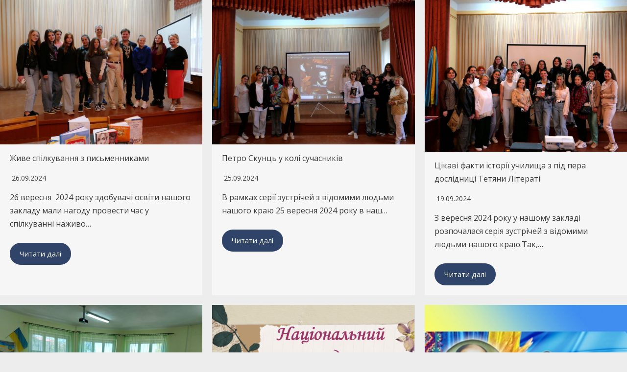

--- FILE ---
content_type: text/html; charset=UTF-8
request_url: https://uvku.uz.ua/biblioteka/masovi-zahody/page/4/
body_size: 43813
content:
<!DOCTYPE html>
<html lang="uk">
<head>
	<meta charset="UTF-8">
		<title>Масові заходи &#8211; Сторінка 4 &#8211; Ужгородське вище комерційне училище ДТЕУ</title>
<link data-rocket-preload as="style" href="https://fonts.googleapis.com/css?family=Open%20Sans%3A300%2Cregular%2Citalic%2C600%2C700%7CRoboto%3A100%2C100italic%2C200%2C200italic%2C300%2C300italic%2C400%2C400italic%2C500%2C500italic%2C600%2C600italic%2C700%2C700italic%2C800%2C800italic%2C900%2C900italic%7CRoboto%20Slab%3A100%2C100italic%2C200%2C200italic%2C300%2C300italic%2C400%2C400italic%2C500%2C500italic%2C600%2C600italic%2C700%2C700italic%2C800%2C800italic%2C900%2C900italic&#038;subset=cyrillic&#038;display=swap" rel="preload">
<link href="https://fonts.googleapis.com/css?family=Open%20Sans%3A300%2Cregular%2Citalic%2C600%2C700%7CRoboto%3A100%2C100italic%2C200%2C200italic%2C300%2C300italic%2C400%2C400italic%2C500%2C500italic%2C600%2C600italic%2C700%2C700italic%2C800%2C800italic%2C900%2C900italic%7CRoboto%20Slab%3A100%2C100italic%2C200%2C200italic%2C300%2C300italic%2C400%2C400italic%2C500%2C500italic%2C600%2C600italic%2C700%2C700italic%2C800%2C800italic%2C900%2C900italic&#038;subset=cyrillic&#038;display=swap" media="print" onload="this.media=&#039;all&#039;" rel="stylesheet">
<noscript><link rel="stylesheet" href="https://fonts.googleapis.com/css?family=Open%20Sans%3A300%2Cregular%2Citalic%2C600%2C700%7CRoboto%3A100%2C100italic%2C200%2C200italic%2C300%2C300italic%2C400%2C400italic%2C500%2C500italic%2C600%2C600italic%2C700%2C700italic%2C800%2C800italic%2C900%2C900italic%7CRoboto%20Slab%3A100%2C100italic%2C200%2C200italic%2C300%2C300italic%2C400%2C400italic%2C500%2C500italic%2C600%2C600italic%2C700%2C700italic%2C800%2C800italic%2C900%2C900italic&#038;subset=cyrillic&#038;display=swap"></noscript>
<meta name='robots' content='max-image-preview:large' />
<meta name="viewport" content="width=device-width, initial-scale=1"><link href='https://fonts.gstatic.com' crossorigin rel='preconnect' />
<link href='https://fonts.googleapis.com' crossorigin rel='preconnect' />
<link rel="alternate" type="application/rss+xml" title="Ужгородське вище комерційне училище ДТЕУ &raquo; стрічка" href="https://uvku.uz.ua/feed/" />
<link rel="alternate" type="application/rss+xml" title="Ужгородське вище комерційне училище ДТЕУ &raquo; Канал коментарів" href="https://uvku.uz.ua/comments/feed/" />

<link rel='stylesheet' id='embedpress-plyr-css-css' href='https://uvku.uz.ua/wp-content/plugins/embedpress/assets/css/plyr.css?ver=1758821723' media='all' />
<link rel='stylesheet' id='embedpress-carousel-vendor-css-css' href='https://uvku.uz.ua/wp-content/plugins/embedpress/assets/css/carousel.min.css?ver=1758821723' media='all' />
<link rel='stylesheet' id='embedpress-glider-css-css' href='https://uvku.uz.ua/wp-content/plugins/embedpress/assets/css/glider.min.css?ver=1758821723' media='all' />
<link rel='stylesheet' id='embedpress-css-css' href='https://uvku.uz.ua/wp-content/plugins/embedpress/assets/css/embedpress.css?ver=1758821723' media='all' />
<link rel='stylesheet' id='embedpress-blocks-style-css' href='https://uvku.uz.ua/wp-content/plugins/embedpress/assets/css/blocks.build.css?ver=1758821723' media='all' />
<style id='wp-emoji-styles-inline-css'>

	img.wp-smiley, img.emoji {
		display: inline !important;
		border: none !important;
		box-shadow: none !important;
		height: 1em !important;
		width: 1em !important;
		margin: 0 0.07em !important;
		vertical-align: -0.1em !important;
		background: none !important;
		padding: 0 !important;
	}
</style>
<link rel='stylesheet' id='wp-block-library-css' href='https://uvku.uz.ua/wp-includes/css/dist/block-library/style.min.css?ver=6.6.4' media='all' />
<style id='classic-theme-styles-inline-css'>
/*! This file is auto-generated */
.wp-block-button__link{color:#fff;background-color:#32373c;border-radius:9999px;box-shadow:none;text-decoration:none;padding:calc(.667em + 2px) calc(1.333em + 2px);font-size:1.125em}.wp-block-file__button{background:#32373c;color:#fff;text-decoration:none}
</style>
<style id='global-styles-inline-css'>
:root{--wp--preset--aspect-ratio--square: 1;--wp--preset--aspect-ratio--4-3: 4/3;--wp--preset--aspect-ratio--3-4: 3/4;--wp--preset--aspect-ratio--3-2: 3/2;--wp--preset--aspect-ratio--2-3: 2/3;--wp--preset--aspect-ratio--16-9: 16/9;--wp--preset--aspect-ratio--9-16: 9/16;--wp--preset--color--black: #000000;--wp--preset--color--cyan-bluish-gray: #abb8c3;--wp--preset--color--white: #ffffff;--wp--preset--color--pale-pink: #f78da7;--wp--preset--color--vivid-red: #cf2e2e;--wp--preset--color--luminous-vivid-orange: #ff6900;--wp--preset--color--luminous-vivid-amber: #fcb900;--wp--preset--color--light-green-cyan: #7bdcb5;--wp--preset--color--vivid-green-cyan: #00d084;--wp--preset--color--pale-cyan-blue: #8ed1fc;--wp--preset--color--vivid-cyan-blue: #0693e3;--wp--preset--color--vivid-purple: #9b51e0;--wp--preset--color--contrast: var(--contrast);--wp--preset--color--contrast-2: var(--contrast-2);--wp--preset--color--contrast-3: var(--contrast-3);--wp--preset--color--base: var(--base);--wp--preset--color--base-2: var(--base-2);--wp--preset--color--base-3: var(--base-3);--wp--preset--color--accent: var(--accent);--wp--preset--gradient--vivid-cyan-blue-to-vivid-purple: linear-gradient(135deg,rgba(6,147,227,1) 0%,rgb(155,81,224) 100%);--wp--preset--gradient--light-green-cyan-to-vivid-green-cyan: linear-gradient(135deg,rgb(122,220,180) 0%,rgb(0,208,130) 100%);--wp--preset--gradient--luminous-vivid-amber-to-luminous-vivid-orange: linear-gradient(135deg,rgba(252,185,0,1) 0%,rgba(255,105,0,1) 100%);--wp--preset--gradient--luminous-vivid-orange-to-vivid-red: linear-gradient(135deg,rgba(255,105,0,1) 0%,rgb(207,46,46) 100%);--wp--preset--gradient--very-light-gray-to-cyan-bluish-gray: linear-gradient(135deg,rgb(238,238,238) 0%,rgb(169,184,195) 100%);--wp--preset--gradient--cool-to-warm-spectrum: linear-gradient(135deg,rgb(74,234,220) 0%,rgb(151,120,209) 20%,rgb(207,42,186) 40%,rgb(238,44,130) 60%,rgb(251,105,98) 80%,rgb(254,248,76) 100%);--wp--preset--gradient--blush-light-purple: linear-gradient(135deg,rgb(255,206,236) 0%,rgb(152,150,240) 100%);--wp--preset--gradient--blush-bordeaux: linear-gradient(135deg,rgb(254,205,165) 0%,rgb(254,45,45) 50%,rgb(107,0,62) 100%);--wp--preset--gradient--luminous-dusk: linear-gradient(135deg,rgb(255,203,112) 0%,rgb(199,81,192) 50%,rgb(65,88,208) 100%);--wp--preset--gradient--pale-ocean: linear-gradient(135deg,rgb(255,245,203) 0%,rgb(182,227,212) 50%,rgb(51,167,181) 100%);--wp--preset--gradient--electric-grass: linear-gradient(135deg,rgb(202,248,128) 0%,rgb(113,206,126) 100%);--wp--preset--gradient--midnight: linear-gradient(135deg,rgb(2,3,129) 0%,rgb(40,116,252) 100%);--wp--preset--font-size--small: 13px;--wp--preset--font-size--medium: 20px;--wp--preset--font-size--large: 36px;--wp--preset--font-size--x-large: 42px;--wp--preset--spacing--20: 0.44rem;--wp--preset--spacing--30: 0.67rem;--wp--preset--spacing--40: 1rem;--wp--preset--spacing--50: 1.5rem;--wp--preset--spacing--60: 2.25rem;--wp--preset--spacing--70: 3.38rem;--wp--preset--spacing--80: 5.06rem;--wp--preset--shadow--natural: 6px 6px 9px rgba(0, 0, 0, 0.2);--wp--preset--shadow--deep: 12px 12px 50px rgba(0, 0, 0, 0.4);--wp--preset--shadow--sharp: 6px 6px 0px rgba(0, 0, 0, 0.2);--wp--preset--shadow--outlined: 6px 6px 0px -3px rgba(255, 255, 255, 1), 6px 6px rgba(0, 0, 0, 1);--wp--preset--shadow--crisp: 6px 6px 0px rgba(0, 0, 0, 1);}:where(.is-layout-flex){gap: 0.5em;}:where(.is-layout-grid){gap: 0.5em;}body .is-layout-flex{display: flex;}.is-layout-flex{flex-wrap: wrap;align-items: center;}.is-layout-flex > :is(*, div){margin: 0;}body .is-layout-grid{display: grid;}.is-layout-grid > :is(*, div){margin: 0;}:where(.wp-block-columns.is-layout-flex){gap: 2em;}:where(.wp-block-columns.is-layout-grid){gap: 2em;}:where(.wp-block-post-template.is-layout-flex){gap: 1.25em;}:where(.wp-block-post-template.is-layout-grid){gap: 1.25em;}.has-black-color{color: var(--wp--preset--color--black) !important;}.has-cyan-bluish-gray-color{color: var(--wp--preset--color--cyan-bluish-gray) !important;}.has-white-color{color: var(--wp--preset--color--white) !important;}.has-pale-pink-color{color: var(--wp--preset--color--pale-pink) !important;}.has-vivid-red-color{color: var(--wp--preset--color--vivid-red) !important;}.has-luminous-vivid-orange-color{color: var(--wp--preset--color--luminous-vivid-orange) !important;}.has-luminous-vivid-amber-color{color: var(--wp--preset--color--luminous-vivid-amber) !important;}.has-light-green-cyan-color{color: var(--wp--preset--color--light-green-cyan) !important;}.has-vivid-green-cyan-color{color: var(--wp--preset--color--vivid-green-cyan) !important;}.has-pale-cyan-blue-color{color: var(--wp--preset--color--pale-cyan-blue) !important;}.has-vivid-cyan-blue-color{color: var(--wp--preset--color--vivid-cyan-blue) !important;}.has-vivid-purple-color{color: var(--wp--preset--color--vivid-purple) !important;}.has-black-background-color{background-color: var(--wp--preset--color--black) !important;}.has-cyan-bluish-gray-background-color{background-color: var(--wp--preset--color--cyan-bluish-gray) !important;}.has-white-background-color{background-color: var(--wp--preset--color--white) !important;}.has-pale-pink-background-color{background-color: var(--wp--preset--color--pale-pink) !important;}.has-vivid-red-background-color{background-color: var(--wp--preset--color--vivid-red) !important;}.has-luminous-vivid-orange-background-color{background-color: var(--wp--preset--color--luminous-vivid-orange) !important;}.has-luminous-vivid-amber-background-color{background-color: var(--wp--preset--color--luminous-vivid-amber) !important;}.has-light-green-cyan-background-color{background-color: var(--wp--preset--color--light-green-cyan) !important;}.has-vivid-green-cyan-background-color{background-color: var(--wp--preset--color--vivid-green-cyan) !important;}.has-pale-cyan-blue-background-color{background-color: var(--wp--preset--color--pale-cyan-blue) !important;}.has-vivid-cyan-blue-background-color{background-color: var(--wp--preset--color--vivid-cyan-blue) !important;}.has-vivid-purple-background-color{background-color: var(--wp--preset--color--vivid-purple) !important;}.has-black-border-color{border-color: var(--wp--preset--color--black) !important;}.has-cyan-bluish-gray-border-color{border-color: var(--wp--preset--color--cyan-bluish-gray) !important;}.has-white-border-color{border-color: var(--wp--preset--color--white) !important;}.has-pale-pink-border-color{border-color: var(--wp--preset--color--pale-pink) !important;}.has-vivid-red-border-color{border-color: var(--wp--preset--color--vivid-red) !important;}.has-luminous-vivid-orange-border-color{border-color: var(--wp--preset--color--luminous-vivid-orange) !important;}.has-luminous-vivid-amber-border-color{border-color: var(--wp--preset--color--luminous-vivid-amber) !important;}.has-light-green-cyan-border-color{border-color: var(--wp--preset--color--light-green-cyan) !important;}.has-vivid-green-cyan-border-color{border-color: var(--wp--preset--color--vivid-green-cyan) !important;}.has-pale-cyan-blue-border-color{border-color: var(--wp--preset--color--pale-cyan-blue) !important;}.has-vivid-cyan-blue-border-color{border-color: var(--wp--preset--color--vivid-cyan-blue) !important;}.has-vivid-purple-border-color{border-color: var(--wp--preset--color--vivid-purple) !important;}.has-vivid-cyan-blue-to-vivid-purple-gradient-background{background: var(--wp--preset--gradient--vivid-cyan-blue-to-vivid-purple) !important;}.has-light-green-cyan-to-vivid-green-cyan-gradient-background{background: var(--wp--preset--gradient--light-green-cyan-to-vivid-green-cyan) !important;}.has-luminous-vivid-amber-to-luminous-vivid-orange-gradient-background{background: var(--wp--preset--gradient--luminous-vivid-amber-to-luminous-vivid-orange) !important;}.has-luminous-vivid-orange-to-vivid-red-gradient-background{background: var(--wp--preset--gradient--luminous-vivid-orange-to-vivid-red) !important;}.has-very-light-gray-to-cyan-bluish-gray-gradient-background{background: var(--wp--preset--gradient--very-light-gray-to-cyan-bluish-gray) !important;}.has-cool-to-warm-spectrum-gradient-background{background: var(--wp--preset--gradient--cool-to-warm-spectrum) !important;}.has-blush-light-purple-gradient-background{background: var(--wp--preset--gradient--blush-light-purple) !important;}.has-blush-bordeaux-gradient-background{background: var(--wp--preset--gradient--blush-bordeaux) !important;}.has-luminous-dusk-gradient-background{background: var(--wp--preset--gradient--luminous-dusk) !important;}.has-pale-ocean-gradient-background{background: var(--wp--preset--gradient--pale-ocean) !important;}.has-electric-grass-gradient-background{background: var(--wp--preset--gradient--electric-grass) !important;}.has-midnight-gradient-background{background: var(--wp--preset--gradient--midnight) !important;}.has-small-font-size{font-size: var(--wp--preset--font-size--small) !important;}.has-medium-font-size{font-size: var(--wp--preset--font-size--medium) !important;}.has-large-font-size{font-size: var(--wp--preset--font-size--large) !important;}.has-x-large-font-size{font-size: var(--wp--preset--font-size--x-large) !important;}
:where(.wp-block-post-template.is-layout-flex){gap: 1.25em;}:where(.wp-block-post-template.is-layout-grid){gap: 1.25em;}
:where(.wp-block-columns.is-layout-flex){gap: 2em;}:where(.wp-block-columns.is-layout-grid){gap: 2em;}
:root :where(.wp-block-pullquote){font-size: 1.5em;line-height: 1.6;}
</style>
<link rel='stylesheet' id='wp-components-css' href='https://uvku.uz.ua/wp-includes/css/dist/components/style.min.css?ver=6.6.4' media='all' />
<link rel='stylesheet' id='godaddy-styles-css' href='https://uvku.uz.ua/wp-content/plugins/coblocks/includes/Dependencies/GoDaddy/Styles/build/latest.css?ver=2.0.2' media='all' />
<link rel='stylesheet' id='uagb-block-css-css' href='https://uvku.uz.ua/wp-content/uploads/uag-plugin/custom-style-blocks.css?ver=2.19.14' media='all' />
<link rel='stylesheet' id='generate-style-css' href='https://uvku.uz.ua/wp-content/themes/generatepress/assets/css/main.min.css?ver=3.6.0' media='all' />
<style id='generate-style-inline-css'>
body{background-color:#ededed;color:#3a3a3a;}a{color:#1b78e2;}a:hover, a:focus, a:active{color:#000000;}.grid-container{max-width:1470px;}.wp-block-group__inner-container{max-width:1470px;margin-left:auto;margin-right:auto;}.site-header .header-image{width:1200px;}.generate-back-to-top{font-size:20px;border-radius:3px;position:fixed;bottom:30px;right:30px;line-height:40px;width:40px;text-align:center;z-index:10;transition:opacity 300ms ease-in-out;opacity:0.1;transform:translateY(1000px);}.generate-back-to-top__show{opacity:1;transform:translateY(0);}.navigation-search{position:absolute;left:-99999px;pointer-events:none;visibility:hidden;z-index:20;width:100%;top:0;transition:opacity 100ms ease-in-out;opacity:0;}.navigation-search.nav-search-active{left:0;right:0;pointer-events:auto;visibility:visible;opacity:1;}.navigation-search input[type="search"]{outline:0;border:0;vertical-align:bottom;line-height:1;opacity:0.9;width:100%;z-index:20;border-radius:0;-webkit-appearance:none;height:60px;}.navigation-search input::-ms-clear{display:none;width:0;height:0;}.navigation-search input::-ms-reveal{display:none;width:0;height:0;}.navigation-search input::-webkit-search-decoration, .navigation-search input::-webkit-search-cancel-button, .navigation-search input::-webkit-search-results-button, .navigation-search input::-webkit-search-results-decoration{display:none;}.gen-sidebar-nav .navigation-search{top:auto;bottom:0;}:root{--contrast:#222222;--contrast-2:#575760;--contrast-3:#b2b2be;--base:#f0f0f0;--base-2:#f7f8f9;--base-3:#ffffff;--accent:#1e73be;}:root .has-contrast-color{color:var(--contrast);}:root .has-contrast-background-color{background-color:var(--contrast);}:root .has-contrast-2-color{color:var(--contrast-2);}:root .has-contrast-2-background-color{background-color:var(--contrast-2);}:root .has-contrast-3-color{color:var(--contrast-3);}:root .has-contrast-3-background-color{background-color:var(--contrast-3);}:root .has-base-color{color:var(--base);}:root .has-base-background-color{background-color:var(--base);}:root .has-base-2-color{color:var(--base-2);}:root .has-base-2-background-color{background-color:var(--base-2);}:root .has-base-3-color{color:var(--base-3);}:root .has-base-3-background-color{background-color:var(--base-3);}:root .has-accent-color{color:var(--accent);}:root .has-accent-background-color{background-color:var(--accent);}body, button, input, select, textarea{font-family:"Open Sans", sans-serif;font-size:16px;}body{line-height:1.7;}p{margin-bottom:0.3em;}.entry-content > [class*="wp-block-"]:not(:last-child):not(.wp-block-heading){margin-bottom:0.3em;}.main-title{font-size:40px;}.site-description{font-size:40px;}.main-navigation a, .menu-toggle{font-weight:400;font-size:14px;}.main-navigation .menu-bar-items{font-size:14px;}.main-navigation .main-nav ul ul li a{font-size:13px;}.widget-title{font-weight:600;}.sidebar .widget, .footer-widgets .widget{font-size:17px;}button:not(.menu-toggle),html input[type="button"],input[type="reset"],input[type="submit"],.button,.wp-block-button .wp-block-button__link{font-size:15px;}h1{font-weight:500;font-size:18px;margin-bottom:12px;}h2{font-weight:600;font-size:25px;}h3{font-size:18px;margin-bottom:18px;}h4{font-size:inherit;}h5{font-size:inherit;}@media (max-width:768px){.main-title{font-size:20px;}h1{font-size:30px;}h2{font-size:25px;}}.top-bar{background-color:#636363;color:#ffffff;}.top-bar a{color:#ffffff;}.top-bar a:hover{color:#303030;}.site-header{background-color:#ededed;color:#3a3a3a;}.site-header a{color:#3a3a3a;}.main-title a,.main-title a:hover{color:#ffffff;}.site-description{color:#757575;}.main-navigation,.main-navigation ul ul{background-color:#2f4468;}.main-navigation .main-nav ul li a, .main-navigation .menu-toggle, .main-navigation .menu-bar-items{color:#ffffff;}.main-navigation .main-nav ul li:not([class*="current-menu-"]):hover > a, .main-navigation .main-nav ul li:not([class*="current-menu-"]):focus > a, .main-navigation .main-nav ul li.sfHover:not([class*="current-menu-"]) > a, .main-navigation .menu-bar-item:hover > a, .main-navigation .menu-bar-item.sfHover > a{color:#dee5ed;background-color:#2f4468;}button.menu-toggle:hover,button.menu-toggle:focus{color:#ffffff;}.main-navigation .main-nav ul li[class*="current-menu-"] > a{background-color:rgba(10,10,10,0.31);}.navigation-search input[type="search"],.navigation-search input[type="search"]:active, .navigation-search input[type="search"]:focus, .main-navigation .main-nav ul li.search-item.active > a, .main-navigation .menu-bar-items .search-item.active > a{color:#dee5ed;background-color:#2f4468;}.main-navigation ul ul{background-color:#2f4468;}.main-navigation .main-nav ul ul li a{color:#ffffff;}.main-navigation .main-nav ul ul li:not([class*="current-menu-"]):hover > a,.main-navigation .main-nav ul ul li:not([class*="current-menu-"]):focus > a, .main-navigation .main-nav ul ul li.sfHover:not([class*="current-menu-"]) > a{color:#020000;background-color:#f1c40f;}.main-navigation .main-nav ul ul li[class*="current-menu-"] > a{background-color:#4f4f4f;}.separate-containers .inside-article, .separate-containers .comments-area, .separate-containers .page-header, .one-container .container, .separate-containers .paging-navigation, .inside-page-header{background-color:#ffffff;}.entry-title a{color:#0b2c7a;}.entry-title a:hover{color:#0a0000;}.entry-meta{color:#878787;}.entry-meta a{color:#727272;}.entry-meta a:hover{color:#0a0101;}.sidebar .widget{background-color:#ffffff;}.sidebar .widget .widget-title{color:#000000;}.footer-widgets{color:#ffffff;background-color:#2f4468;}.footer-widgets a{color:#ffffff;}.footer-widgets .widget-title{color:#ffffff;}.site-info{color:#2f4468;}.site-info a{color:#2f4468;}.site-info a:hover{color:#0a0a0a;}.footer-bar .widget_nav_menu .current-menu-item a{color:#0a0a0a;}input[type="text"],input[type="email"],input[type="url"],input[type="password"],input[type="search"],input[type="tel"],input[type="number"],textarea,select{color:#666666;background-color:#fafafa;border-color:#cccccc;}input[type="text"]:focus,input[type="email"]:focus,input[type="url"]:focus,input[type="password"]:focus,input[type="search"]:focus,input[type="tel"]:focus,input[type="number"]:focus,textarea:focus,select:focus{color:#666666;background-color:#ffffff;border-color:#bfbfbf;}button,html input[type="button"],input[type="reset"],input[type="submit"],a.button,a.wp-block-button__link:not(.has-background){color:#ffffff;background-color:#2f4468;}button:hover,html input[type="button"]:hover,input[type="reset"]:hover,input[type="submit"]:hover,a.button:hover,button:focus,html input[type="button"]:focus,input[type="reset"]:focus,input[type="submit"]:focus,a.button:focus,a.wp-block-button__link:not(.has-background):active,a.wp-block-button__link:not(.has-background):focus,a.wp-block-button__link:not(.has-background):hover{color:#ffffff;background-color:#22304d;}a.generate-back-to-top{background-color:rgba( 0,0,0,0.4 );color:#ffffff;}a.generate-back-to-top:hover,a.generate-back-to-top:focus{background-color:rgba( 0,0,0,0.6 );color:#ffffff;}:root{--gp-search-modal-bg-color:var(--base-3);--gp-search-modal-text-color:var(--contrast);--gp-search-modal-overlay-bg-color:rgba(0,0,0,0.2);}@media (max-width: 1210px){.main-navigation .menu-bar-item:hover > a, .main-navigation .menu-bar-item.sfHover > a{background:none;color:#ffffff;}}.inside-top-bar{padding:10px;}.inside-top-bar.grid-container{max-width:1490px;}.inside-header{padding:25px;}.inside-header.grid-container{max-width:1520px;}.site-main .wp-block-group__inner-container{padding:40px;}.separate-containers .paging-navigation{padding-top:20px;padding-bottom:20px;}.entry-content .alignwide, body:not(.no-sidebar) .entry-content .alignfull{margin-left:-40px;width:calc(100% + 80px);max-width:calc(100% + 80px);}.sidebar .widget, .page-header, .widget-area .main-navigation, .site-main > *{margin-bottom:10px;}.separate-containers .site-main{margin:10px;}.both-right .inside-left-sidebar,.both-left .inside-left-sidebar{margin-right:5px;}.both-right .inside-right-sidebar,.both-left .inside-right-sidebar{margin-left:5px;}.separate-containers .featured-image{margin-top:10px;}.separate-containers .inside-right-sidebar, .separate-containers .inside-left-sidebar{margin-top:10px;margin-bottom:10px;}.main-navigation .main-nav ul li a,.menu-toggle,.main-navigation .menu-bar-item > a{padding-left:30px;padding-right:30px;line-height:50px;}.main-navigation .main-nav ul ul li a{padding:12px 30px 12px 30px;}.main-navigation ul ul{width:175px;}.navigation-search input[type="search"]{height:50px;}.rtl .menu-item-has-children .dropdown-menu-toggle{padding-left:30px;}.menu-item-has-children .dropdown-menu-toggle{padding-right:30px;}.menu-item-has-children ul .dropdown-menu-toggle{padding-top:12px;padding-bottom:12px;margin-top:-12px;}.rtl .main-navigation .main-nav ul li.menu-item-has-children > a{padding-right:30px;}.footer-widgets-container.grid-container{max-width:1550px;}.inside-site-info{padding:20px;}.inside-site-info.grid-container{max-width:1510px;}@media (max-width:768px){.separate-containers .inside-article, .separate-containers .comments-area, .separate-containers .page-header, .separate-containers .paging-navigation, .one-container .site-content, .inside-page-header{padding:30px;}.site-main .wp-block-group__inner-container{padding:30px;}.inside-site-info{padding-right:10px;padding-left:10px;}.entry-content .alignwide, body:not(.no-sidebar) .entry-content .alignfull{margin-left:-30px;width:calc(100% + 60px);max-width:calc(100% + 60px);}.one-container .site-main .paging-navigation{margin-bottom:10px;}}/* End cached CSS */.is-right-sidebar{width:25%;}.is-left-sidebar{width:30%;}.site-content .content-area{width:75%;}@media (max-width: 1210px){.main-navigation .menu-toggle,.sidebar-nav-mobile:not(#sticky-placeholder){display:block;}.main-navigation ul,.gen-sidebar-nav,.main-navigation:not(.slideout-navigation):not(.toggled) .main-nav > ul,.has-inline-mobile-toggle #site-navigation .inside-navigation > *:not(.navigation-search):not(.main-nav){display:none;}.nav-align-right .inside-navigation,.nav-align-center .inside-navigation{justify-content:space-between;}}
.elementor-template-full-width .site-content{display:block;}
.main-navigation .main-nav ul li a,.menu-toggle,.main-navigation .menu-bar-item > a{transition: line-height 300ms ease}.main-navigation.toggled .main-nav > ul{background-color: #2f4468}.sticky-enabled .gen-sidebar-nav.is_stuck .main-navigation {margin-bottom: 0px;}.sticky-enabled .gen-sidebar-nav.is_stuck {z-index: 500;}.sticky-enabled .main-navigation.is_stuck {box-shadow: 0 2px 2px -2px rgba(0, 0, 0, .2);}.navigation-stick:not(.gen-sidebar-nav) {left: 0;right: 0;width: 100% !important;}.nav-float-right .navigation-stick {width: 100% !important;left: 0;}.nav-float-right .navigation-stick .navigation-branding {margin-right: auto;}.main-navigation.has-sticky-branding:not(.grid-container) .inside-navigation:not(.grid-container) .navigation-branding{margin-left: 10px;}
.navigation-branding .main-title{font-weight:bold;text-transform:none;font-size:40px;}@media (max-width: 1210px){.navigation-branding .main-title{font-size:20px;}}
.post-image:not(:first-child), .page-content:not(:first-child), .entry-content:not(:first-child), .entry-summary:not(:first-child), footer.entry-meta{margin-top:1em;}.post-image-above-header .inside-article div.featured-image, .post-image-above-header .inside-article div.post-image{margin-bottom:1em;}@media (max-width: 1024px),(min-width:1025px){.main-navigation.sticky-navigation-transition .main-nav > ul > li > a,.sticky-navigation-transition .menu-toggle,.main-navigation.sticky-navigation-transition .menu-bar-item > a, .sticky-navigation-transition .navigation-branding .main-title{line-height:60px;}.main-navigation.sticky-navigation-transition .site-logo img, .main-navigation.sticky-navigation-transition .navigation-search input[type="search"], .main-navigation.sticky-navigation-transition .navigation-branding img{height:60px;}}
</style>
<link rel='stylesheet' id='elementor-icons-css' href='https://uvku.uz.ua/wp-content/plugins/elementor/assets/lib/eicons/css/elementor-icons.min.css?ver=5.30.0' media='all' />
<link rel='stylesheet' id='elementor-frontend-css' href='https://uvku.uz.ua/wp-content/plugins/elementor/assets/css/frontend.min.css?ver=3.23.4' media='all' />
<link rel='stylesheet' id='swiper-css' href='https://uvku.uz.ua/wp-content/plugins/elementor/assets/lib/swiper/v8/css/swiper.min.css?ver=8.4.5' media='all' />
<link rel='stylesheet' id='elementor-post-12-css' href='https://uvku.uz.ua/wp-content/uploads/elementor/css/post-12.css?ver=1723647941' media='all' />
<link rel='stylesheet' id='embedpress-elementor-css-css' href='https://uvku.uz.ua/wp-content/plugins/embedpress/assets/css/embedpress-elementor.css?ver=1758821723' media='all' />
<link rel='stylesheet' id='elementor-pro-css' href='https://uvku.uz.ua/wp-content/plugins/elementor-pro/assets/css/frontend.min.css?ver=3.23.3' media='all' />
<link rel='stylesheet' id='elementor-global-css' href='https://uvku.uz.ua/wp-content/uploads/elementor/css/global.css?ver=1723647941' media='all' />
<link rel='stylesheet' id='generate-navigation-branding-css' href='https://uvku.uz.ua/wp-content/plugins/gp-premium/menu-plus/functions/css/navigation-branding-flex.min.css?ver=2.5.5' media='all' />
<style id='generate-navigation-branding-inline-css'>
@media (max-width: 1210px){.site-header, #site-navigation, #sticky-navigation{display:none !important;opacity:0.0;}#mobile-header{display:block !important;width:100% !important;}#mobile-header .main-nav > ul{display:none;}#mobile-header.toggled .main-nav > ul, #mobile-header .menu-toggle, #mobile-header .mobile-bar-items{display:block;}#mobile-header .main-nav{-ms-flex:0 0 100%;flex:0 0 100%;-webkit-box-ordinal-group:5;-ms-flex-order:4;order:4;}}.main-navigation.has-branding.grid-container .navigation-branding, .main-navigation.has-branding:not(.grid-container) .inside-navigation:not(.grid-container) .navigation-branding{margin-left:10px;}.main-navigation .sticky-navigation-logo, .main-navigation.navigation-stick .site-logo:not(.mobile-header-logo){display:none;}.main-navigation.navigation-stick .sticky-navigation-logo{display:block;}.navigation-branding img, .site-logo.mobile-header-logo img{height:50px;width:auto;}.navigation-branding .main-title{line-height:50px;}@media (max-width: 1480px){#site-navigation .navigation-branding, #sticky-navigation .navigation-branding{margin-left:10px;}}@media (max-width: 1210px){.main-navigation.has-branding.nav-align-center .menu-bar-items, .main-navigation.has-sticky-branding.navigation-stick.nav-align-center .menu-bar-items{margin-left:auto;}.navigation-branding{margin-right:auto;margin-left:10px;}.navigation-branding .main-title, .mobile-header-navigation .site-logo{margin-left:10px;}}
</style>

<link rel="preconnect" href="https://fonts.gstatic.com/" crossorigin><script src="https://uvku.uz.ua/wp-includes/js/jquery/jquery.min.js?ver=3.7.1" id="jquery-core-js"></script>
<script src="https://uvku.uz.ua/wp-includes/js/jquery/jquery-migrate.min.js?ver=3.4.1" id="jquery-migrate-js"></script>
<link rel="https://api.w.org/" href="https://uvku.uz.ua/wp-json/" /><link rel="alternate" title="JSON" type="application/json" href="https://uvku.uz.ua/wp-json/wp/v2/pages/112" /><link rel="EditURI" type="application/rsd+xml" title="RSD" href="https://uvku.uz.ua/xmlrpc.php?rsd" />
<meta name="generator" content="WordPress 6.6.4" />
<link rel="canonical" href="https://uvku.uz.ua/biblioteka/masovi-zahody/" />
<link rel='shortlink' href='https://uvku.uz.ua/?p=112' />
<link rel="alternate" title="oEmbed (JSON)" type="application/json+oembed" href="https://uvku.uz.ua/wp-json/oembed/1.0/embed?url=https%3A%2F%2Fuvku.uz.ua%2Fbiblioteka%2Fmasovi-zahody%2F" />
<link rel="alternate" title="oEmbed (XML)" type="text/xml+oembed" href="https://uvku.uz.ua/wp-json/oembed/1.0/embed?url=https%3A%2F%2Fuvku.uz.ua%2Fbiblioteka%2Fmasovi-zahody%2F&#038;format=xml" />
<meta name="generator" content="Elementor 3.23.4; features: additional_custom_breakpoints, e_lazyload; settings: css_print_method-external, google_font-enabled, font_display-auto">
			<style>
				.e-con.e-parent:nth-of-type(n+4):not(.e-lazyloaded):not(.e-no-lazyload),
				.e-con.e-parent:nth-of-type(n+4):not(.e-lazyloaded):not(.e-no-lazyload) * {
					background-image: none !important;
				}
				@media screen and (max-height: 1024px) {
					.e-con.e-parent:nth-of-type(n+3):not(.e-lazyloaded):not(.e-no-lazyload),
					.e-con.e-parent:nth-of-type(n+3):not(.e-lazyloaded):not(.e-no-lazyload) * {
						background-image: none !important;
					}
				}
				@media screen and (max-height: 640px) {
					.e-con.e-parent:nth-of-type(n+2):not(.e-lazyloaded):not(.e-no-lazyload),
					.e-con.e-parent:nth-of-type(n+2):not(.e-lazyloaded):not(.e-no-lazyload) * {
						background-image: none !important;
					}
				}
			</style>
			<style id="uagb-style-conditional-extension">@media (min-width: 1025px){body .uag-hide-desktop.uagb-google-map__wrap,body .uag-hide-desktop{display:none !important}}@media (min-width: 768px) and (max-width: 1024px){body .uag-hide-tab.uagb-google-map__wrap,body .uag-hide-tab{display:none !important}}@media (max-width: 767px){body .uag-hide-mob.uagb-google-map__wrap,body .uag-hide-mob{display:none !important}}</style><style id="uagb-style-frontend-112">.uagb-block-ad0a9dc8.is-grid .uagb-post__inner-wrap{padding-top: 20px;padding-bottom: 20px;padding-left: 20px;padding-right: 20px;box-shadow: 0px 0px 0 #00000070;}.uagb-block-ad0a9dc8.is-grid .uagb-post__inner-wrap .uagb-post__image:first-child{margin-left: -20px;margin-right: -20px;margin-top: -20px;}.uagb-block-ad0a9dc8:not(.is-grid) .uagb-post__inner-wrap > .uagb-post__text:last-child{margin-bottom: 20px;}.uagb-block-ad0a9dc8:not(.is-grid) .uagb-post__inner-wrap > .uagb-post__text:first-child{margin-top: 20px;}.uagb-block-ad0a9dc8:not(.is-grid).uagb-post__image-position-background .uagb-post__inner-wrap .uagb-post__text:nth-last-child(2) {margin-bottom: 20px;}.uagb-block-ad0a9dc8:not(.wp-block-uagb-post-carousel):not(.is-grid).uagb-post__items{margin-right: -10px;margin-left: -10px;}.uagb-block-ad0a9dc8:not(.is-grid).uagb-post__items article{padding-right: 10px;padding-left: 10px;margin-bottom: 20px;}.uagb-block-ad0a9dc8:not(.is-grid) .uagb-post__inner-wrap > .uagb-post__text{margin-left: 20px;margin-right: 20px;}.uagb-block-ad0a9dc8 .uagb-post__inner-wrap{background: #f6f6f6;text-align: left;}.uagb-block-ad0a9dc8 .uagb-post__inner-wrap .uagb-post__cta{padding-bottom: 0px;}.uagb-block-ad0a9dc8 .uagb-post__image {padding-bottom: 15px;}.uagb-block-ad0a9dc8 .uagb-post__title{padding-bottom: 15px;}.uagb-block-ad0a9dc8 .uagb-post-grid-byline{padding-bottom: 15px;}.uagb-block-ad0a9dc8 .uagb-post__excerpt{padding-bottom: 25px;}.uagb-block-ad0a9dc8 .uagb-post__image:before{background-color: #000000;opacity: 0.5;}.uagb-block-ad0a9dc8.is-grid.uagb-post__items{row-gap: 20px;column-gap: 20px;}.uagb-block-ad0a9dc8.wp-block-uagb-post-grid.is-grid{grid-template-columns: repeat(3 , minmax(0, 1fr));}.uagb-block-ad0a9dc8.is-grid .uagb-post__inner-wrap:hover{box-shadow: 0px 0px 0 #00000070;}.uagb-block-ad0a9dc8 .uagb-post__inner-wrap .uagb-post__taxonomy.highlighted{color: #fff;background: #3182ce;}.uagb-block-ad0a9dc8 .uagb-post__inner-wrap .uagb-post__taxonomy.highlighted a{color: #fff;}.uagb-block-ad0a9dc8.uagb-post-grid .wp-block-button.uagb-post__text.uagb-post__cta .uagb-text-link.wp-block-button__link {0: ;0: ;0: ;0: ;0: ;0: ;0: ;0: ;0: ;0: ;}.uagb-block-ad0a9dc8 .uagb-post-pagination-wrap{margin-top: 20px;justify-content: center;margin-center: 10px;}.uagb-block-ad0a9dc8 .uagb-post-pagination-wrap .page-numbers.current{background-color: #e4e4e4;color: #333333;}.uagb-block-ad0a9dc8 .uagb-post-pagination-wrap a{background-color: #e4e4e4;color: #777777;}.uagb-block-ad0a9dc8.uagb-equal_height_inline-read-more-buttons .uagb-post__inner-wrap .uagb-post__text:last-child{left: 20px;right: 20px;}.uagb-block-ad0a9dc8.wp-block-uagb-post-grid .uag-post-grid-wrapper{padding-right: 20px;padding-left: 20px;width: 100%;display: flex;flex-direction: column;justify-content: center;}@media only screen and (max-width: 976px) {.uagb-block-ad0a9dc8.wp-block-uagb-post-grid.is-grid{grid-template-columns: repeat(2 , minmax(0, 1fr));}.uagb-block-ad0a9dc8.is-grid.uagb-post__items{row-gap: 20px;column-gap: 20px;}.uagb-block-ad0a9dc8:not(.is-grid).uagb-post__items article{padding-right: 10px;padding-left: 10px;margin-bottom: 20px;}.uagb-block-ad0a9dc8:not(.is-grid).uagb-post__items{margin-right: -10px;margin-left: -10px;}.uagb-block-ad0a9dc8.is-grid .uagb-post__inner-wrap .uagb-post__image:first-child{margin-left: 0px;margin-right: 0px;margin-top: 0px;}}@media only screen and (max-width: 767px) {.uagb-block-ad0a9dc8.wp-block-uagb-post-grid.is-grid{grid-template-columns: repeat(1 , minmax(0, 1fr));}.uagb-block-ad0a9dc8.is-grid.uagb-post__items{row-gap: 20px;column-gap: 20px;}.uagb-block-ad0a9dc8:not(.is-grid).uagb-post__items article{padding-right: 10px;padding-left: 10px;margin-bottom: 20px;}.uagb-block-ad0a9dc8:not(.is-grid).uagb-post__items{margin-right: -10px;margin-left: -10px;}.uagb-block-ad0a9dc8.is-grid .uagb-post__inner-wrap .uagb-post__image:first-child{margin-left: 0px;margin-right: 0px;margin-top: 0px;}.uagb-block-ad0a9dc8.wp-block-uagb-post-grid .uag-post-grid-wrapper{width: unset;}}</style><link rel="icon" href="https://uvku.uz.ua/wp-content/uploads/2020/10/library.png" sizes="32x32" />
<link rel="icon" href="https://uvku.uz.ua/wp-content/uploads/2020/10/library.png" sizes="192x192" />
<link rel="apple-touch-icon" href="https://uvku.uz.ua/wp-content/uploads/2020/10/library.png" />
<meta name="msapplication-TileImage" content="https://uvku.uz.ua/wp-content/uploads/2020/10/library.png" />
		<style id="wp-custom-css">
			/* GeneratePress Site CSS */ .inside-article,
.sidebar .widget,
.comments-area {
		border: 1px solid rgba(232, 234, 237, 1);
	box-shadow: 0 0 10px rgba(232, 234, 237, 0.5);
}

.sidebar .widget li {
	margin-bottom: 15px;
}

.button.light {
	background: #fff;
	color: #000;
}

.button.light:hover {
	background: #fafafa;
	color: #222;
}

.separate-containers .page-header {
	background: transparent;
	padding: 20px 0;
}

.page-header h1 {
	font-size: 30px;
}

@media (max-width: 768px) {
	.post-image img {
		max-width: 100%;
	}
} /* End GeneratePress Site CSS */

		</style>
			<meta name="viewport" content="width=device-width, initial-scale=1.0, viewport-fit=cover" /><meta name="generator" content="AccelerateWP 3.19.0.1-1.1-28" data-wpr-features="wpr_desktop" /></head>
<body class="paged page-template page-template-elementor_canvas page page-id-112 page-child parent-pageid-25 wp-custom-logo wp-embed-responsive paged-4 page-paged-4 post-image-aligned-center sticky-menu-no-transition sticky-enabled both-sticky-menu mobile-header mobile-header-logo mobile-header-sticky right-sidebar nav-below-header separate-containers nav-search-enabled header-aligned-center dropdown-hover full-width-content elementor-default elementor-template-canvas elementor-kit-12 elementor-page elementor-page-112">
	
<div data-rocket-location-hash="bedec682a4dedf0bab7190b0e4f9e278" class="wp-block-group has-no-padding"><div data-rocket-location-hash="b5f869e366c833caf1a948d7138d4b7d" class="wp-block-group__inner-container is-layout-flow wp-block-group-is-layout-flow">
			<div data-rocket-location-hash="5ec38f4592f0636ee7437f3826bfc01a" class="wp-block-uagb-post-grid uagb-post-grid  uagb-post__image-position-top uagb-post__image-enabled uagb-block-ad0a9dc8     uagb-post__items uagb-post__columns-3 is-grid uagb-post__columns-tablet-2 uagb-post__columns-mobile-1 uagb-post__equal-height" data-total="11" style="">

												<article class="uagb-post__inner-wrap">								<div class='uagb-post__image'>
									<a href="https://uvku.uz.ua/zhyve-spilkuvannya-z-pysmennykamy/" target="_self" rel="bookmark noopener noreferrer" class='uagb-image-ratio-inherit'><img fetchpriority="high" decoding="async" width="1024" height="732" src="https://uvku.uz.ua/wp-content/uploads/2024/09/zobrazhennya_viber_2024-09-30_09-28-27-874-1024x732.jpg" class="attachment-large size-large" alt="" srcset="https://uvku.uz.ua/wp-content/uploads/2024/09/zobrazhennya_viber_2024-09-30_09-28-27-874-1024x732.jpg 1024w, https://uvku.uz.ua/wp-content/uploads/2024/09/zobrazhennya_viber_2024-09-30_09-28-27-874-300x215.jpg 300w, https://uvku.uz.ua/wp-content/uploads/2024/09/zobrazhennya_viber_2024-09-30_09-28-27-874-768x549.jpg 768w, https://uvku.uz.ua/wp-content/uploads/2024/09/zobrazhennya_viber_2024-09-30_09-28-27-874-1536x1098.jpg 1536w, https://uvku.uz.ua/wp-content/uploads/2024/09/zobrazhennya_viber_2024-09-30_09-28-27-874.jpg 1600w" sizes="(max-width: 1024px) 100vw, 1024px" />					</a>
							</div>
						<h4 class="uagb-post__title uagb-post__text">
				<a href="https://uvku.uz.ua/zhyve-spilkuvannya-z-pysmennykamy/" target="_self" rel="bookmark noopener noreferrer">Живе спілкування з письменниками</a>
			</h4>
						<div class='uagb-post__text uagb-post-grid-byline'>
								<time datetime="2024-09-26T13:39:20+03:00" class="uagb-post__date">
				<span class="dashicons-calendar dashicons"></span>					26.09.2024				</time>
						</div>
							<div class='uagb-post__text uagb-post__excerpt'>
					<p>26 вересня  2024 року здобувачі освіти нашого закладу мали нагоду провести час у спілкуванні наживо&#8230;				</div>
						<div class="uagb-post__text uagb-post__cta wp-block-button">
				<a class="wp-block-button__link uagb-text-link" style="" href="https://uvku.uz.ua/zhyve-spilkuvannya-z-pysmennykamy/" target="_self" rel="bookmark noopener noreferrer">Читати далі</a>
			</div>
			
									</article>
																<article class="uagb-post__inner-wrap">								<div class='uagb-post__image'>
									<a href="https://uvku.uz.ua/petro-skuncz-u-koli-suchasnykiv/" target="_self" rel="bookmark noopener noreferrer" class='uagb-image-ratio-inherit'><img decoding="async" width="1024" height="730" src="https://uvku.uz.ua/wp-content/uploads/2024/09/012_kogutych-1024x730.jpg" class="attachment-large size-large" alt="" srcset="https://uvku.uz.ua/wp-content/uploads/2024/09/012_kogutych-1024x730.jpg 1024w, https://uvku.uz.ua/wp-content/uploads/2024/09/012_kogutych-300x214.jpg 300w, https://uvku.uz.ua/wp-content/uploads/2024/09/012_kogutych-768x548.jpg 768w, https://uvku.uz.ua/wp-content/uploads/2024/09/012_kogutych-1536x1095.jpg 1536w, https://uvku.uz.ua/wp-content/uploads/2024/09/012_kogutych.jpg 1920w" sizes="(max-width: 1024px) 100vw, 1024px" />					</a>
							</div>
						<h4 class="uagb-post__title uagb-post__text">
				<a href="https://uvku.uz.ua/petro-skuncz-u-koli-suchasnykiv/" target="_self" rel="bookmark noopener noreferrer">Петро Скунць у колі сучасників</a>
			</h4>
						<div class='uagb-post__text uagb-post-grid-byline'>
								<time datetime="2024-09-25T21:31:27+03:00" class="uagb-post__date">
				<span class="dashicons-calendar dashicons"></span>					25.09.2024				</time>
						</div>
							<div class='uagb-post__text uagb-post__excerpt'>
					<p>В рамках серії зустрічей з відомими людьми нашого краю 25 вересня 2024 року в наш&#8230;				</div>
						<div class="uagb-post__text uagb-post__cta wp-block-button">
				<a class="wp-block-button__link uagb-text-link" style="" href="https://uvku.uz.ua/petro-skuncz-u-koli-suchasnykiv/" target="_self" rel="bookmark noopener noreferrer">Читати далі</a>
			</div>
			
									</article>
																<article class="uagb-post__inner-wrap">								<div class='uagb-post__image'>
									<a href="https://uvku.uz.ua/czikavi-fakty-istoriyi-uchylyshha-z-pid-pera-doslidnyczi-tetyany-literati/" target="_self" rel="bookmark noopener noreferrer" class='uagb-image-ratio-inherit'><img decoding="async" width="1024" height="769" src="https://uvku.uz.ua/wp-content/uploads/2024/09/zobrazhennya_viber_2024-09-22_11-07-15-647-1024x769.jpg" class="attachment-large size-large" alt="" srcset="https://uvku.uz.ua/wp-content/uploads/2024/09/zobrazhennya_viber_2024-09-22_11-07-15-647-1024x769.jpg 1024w, https://uvku.uz.ua/wp-content/uploads/2024/09/zobrazhennya_viber_2024-09-22_11-07-15-647-300x225.jpg 300w, https://uvku.uz.ua/wp-content/uploads/2024/09/zobrazhennya_viber_2024-09-22_11-07-15-647-768x576.jpg 768w, https://uvku.uz.ua/wp-content/uploads/2024/09/zobrazhennya_viber_2024-09-22_11-07-15-647-1536x1153.jpg 1536w, https://uvku.uz.ua/wp-content/uploads/2024/09/zobrazhennya_viber_2024-09-22_11-07-15-647.jpg 1800w" sizes="(max-width: 1024px) 100vw, 1024px" />					</a>
							</div>
						<h4 class="uagb-post__title uagb-post__text">
				<a href="https://uvku.uz.ua/czikavi-fakty-istoriyi-uchylyshha-z-pid-pera-doslidnyczi-tetyany-literati/" target="_self" rel="bookmark noopener noreferrer">Цікаві факти історії училища з під пера дослідниці Тетяни Літераті</a>
			</h4>
						<div class='uagb-post__text uagb-post-grid-byline'>
								<time datetime="2024-09-19T22:52:45+03:00" class="uagb-post__date">
				<span class="dashicons-calendar dashicons"></span>					19.09.2024				</time>
						</div>
							<div class='uagb-post__text uagb-post__excerpt'>
					<p>З вересня 2024 року у нашому закладі розпочалася серія зустрічей з відомими людьми нашого краю.Так,&#8230;				</div>
						<div class="uagb-post__text uagb-post__cta wp-block-button">
				<a class="wp-block-button__link uagb-text-link" style="" href="https://uvku.uz.ua/czikavi-fakty-istoriyi-uchylyshha-z-pid-pera-doslidnyczi-tetyany-literati/" target="_self" rel="bookmark noopener noreferrer">Читати далі</a>
			</div>
			
									</article>
																<article class="uagb-post__inner-wrap">								<div class='uagb-post__image'>
									<a href="https://uvku.uz.ua/zamorska-kvitka-z-ukrayinskoyu-dusheyu/" target="_self" rel="bookmark noopener noreferrer" class='uagb-image-ratio-inherit'><img loading="lazy" decoding="async" width="1024" height="768" src="https://uvku.uz.ua/wp-content/uploads/2024/04/65-1024x768.jpg" class="attachment-large size-large" alt="" srcset="https://uvku.uz.ua/wp-content/uploads/2024/04/65-1024x768.jpg 1024w, https://uvku.uz.ua/wp-content/uploads/2024/04/65-300x225.jpg 300w, https://uvku.uz.ua/wp-content/uploads/2024/04/65-768x576.jpg 768w, https://uvku.uz.ua/wp-content/uploads/2024/04/65-1536x1152.jpg 1536w, https://uvku.uz.ua/wp-content/uploads/2024/04/65.jpg 1600w" sizes="(max-width: 1024px) 100vw, 1024px" />					</a>
							</div>
						<h4 class="uagb-post__title uagb-post__text">
				<a href="https://uvku.uz.ua/zamorska-kvitka-z-ukrayinskoyu-dusheyu/" target="_self" rel="bookmark noopener noreferrer">Заморська квітка з українською душею</a>
			</h4>
						<div class='uagb-post__text uagb-post-grid-byline'>
								<time datetime="2024-04-08T22:36:24+03:00" class="uagb-post__date">
				<span class="dashicons-calendar dashicons"></span>					08.04.2024				</time>
						</div>
							<div class='uagb-post__text uagb-post__excerpt'>
					<p>Американська співачка українського походження, виконавиця українських народних і популярних пісень. Чарівний голос незрівняної Квітки Цісик&#8230;				</div>
						<div class="uagb-post__text uagb-post__cta wp-block-button">
				<a class="wp-block-button__link uagb-text-link" style="" href="https://uvku.uz.ua/zamorska-kvitka-z-ukrayinskoyu-dusheyu/" target="_self" rel="bookmark noopener noreferrer">Читати далі</a>
			</div>
			
									</article>
																<article class="uagb-post__inner-wrap">								<div class='uagb-post__image'>
									<a href="https://uvku.uz.ua/riky-nezminno-techut-dodomu-naczionalnyj-tyzhden-chytannya-poeziyi/" target="_self" rel="bookmark noopener noreferrer" class='uagb-image-ratio-inherit'><img loading="lazy" decoding="async" width="899" height="472" src="https://uvku.uz.ua/wp-content/uploads/2024/03/06011bc9-8786-1200x630-1.png" class="attachment-large size-large" alt="" srcset="https://uvku.uz.ua/wp-content/uploads/2024/03/06011bc9-8786-1200x630-1.png 899w, https://uvku.uz.ua/wp-content/uploads/2024/03/06011bc9-8786-1200x630-1-300x158.png 300w, https://uvku.uz.ua/wp-content/uploads/2024/03/06011bc9-8786-1200x630-1-768x403.png 768w" sizes="(max-width: 899px) 100vw, 899px" />					</a>
							</div>
						<h4 class="uagb-post__title uagb-post__text">
				<a href="https://uvku.uz.ua/riky-nezminno-techut-dodomu-naczionalnyj-tyzhden-chytannya-poeziyi/" target="_self" rel="bookmark noopener noreferrer">«Ріки незмінно течуть додому»: Національний тиждень читання поезії</a>
			</h4>
						<div class='uagb-post__text uagb-post-grid-byline'>
								<time datetime="2024-03-25T11:46:31+02:00" class="uagb-post__date">
				<span class="dashicons-calendar dashicons"></span>					25.03.2024				</time>
						</div>
							<div class='uagb-post__text uagb-post__excerpt'>
					<p>З 16 до 24 березня 2024 року проводилася Всеукраїнська  інформаційно-просвітницька тематична акція  «Національний тиждень читання.Тиждень&#8230;				</div>
						<div class="uagb-post__text uagb-post__cta wp-block-button">
				<a class="wp-block-button__link uagb-text-link" style="" href="https://uvku.uz.ua/riky-nezminno-techut-dodomu-naczionalnyj-tyzhden-chytannya-poeziyi/" target="_self" rel="bookmark noopener noreferrer">Читати далі</a>
			</div>
			
									</article>
																<article class="uagb-post__inner-wrap">								<div class='uagb-post__image'>
									<a href="https://uvku.uz.ua/taras-shevchenko-dosyt-bulo-odniyeyi-lyudyny-shhob-uryatuvaty-czilu-nacziyu/" target="_self" rel="bookmark noopener noreferrer" class='uagb-image-ratio-inherit'><img loading="lazy" decoding="async" width="320" height="240" src="https://uvku.uz.ua/wp-content/uploads/2024/03/200_richchya_shevchenka.jpg" class="attachment-large size-large" alt="" srcset="https://uvku.uz.ua/wp-content/uploads/2024/03/200_richchya_shevchenka.jpg 320w, https://uvku.uz.ua/wp-content/uploads/2024/03/200_richchya_shevchenka-300x225.jpg 300w" sizes="(max-width: 320px) 100vw, 320px" />					</a>
							</div>
						<h4 class="uagb-post__title uagb-post__text">
				<a href="https://uvku.uz.ua/taras-shevchenko-dosyt-bulo-odniyeyi-lyudyny-shhob-uryatuvaty-czilu-nacziyu/" target="_self" rel="bookmark noopener noreferrer"> «Тарас Шевченко! Досить було однієї людини, щоб урятувати цілу націю»</a>
			</h4>
						<div class='uagb-post__text uagb-post-grid-byline'>
								<time datetime="2024-03-13T10:36:12+02:00" class="uagb-post__date">
				<span class="dashicons-calendar dashicons"></span>					13.03.2024				</time>
						</div>
							<div class='uagb-post__text uagb-post__excerpt'>
					<p>До 210-річниці від дня народження Тараса Шевченка. https://youtu.be/3lSAI3od5sk</p>
				</div>
						<div class="uagb-post__text uagb-post__cta wp-block-button">
				<a class="wp-block-button__link uagb-text-link" style="" href="https://uvku.uz.ua/taras-shevchenko-dosyt-bulo-odniyeyi-lyudyny-shhob-uryatuvaty-czilu-nacziyu/" target="_self" rel="bookmark noopener noreferrer">Читати далі</a>
			</div>
			
									</article>
													<div class="uagb-post-pagination-wrap">
						<a class="prev page-numbers" href="https://uvku.uz.ua/biblioteka/masovi-zahody/page/3/">« Попередня</a>
<a class="page-numbers" href="https://uvku.uz.ua/biblioteka/masovi-zahody/">1</a>
<a class="page-numbers" href="https://uvku.uz.ua/biblioteka/masovi-zahody/page/2/">2</a>
<a class="page-numbers" href="https://uvku.uz.ua/biblioteka/masovi-zahody/page/3/">3</a>
<span aria-current="page" class="page-numbers current">4</span>
<a class="page-numbers" href="https://uvku.uz.ua/biblioteka/masovi-zahody/page/5/">5</a>
<a class="page-numbers" href="https://uvku.uz.ua/biblioteka/masovi-zahody/page/6/">6</a>
<a class="page-numbers" href="https://uvku.uz.ua/biblioteka/masovi-zahody/page/7/">7</a>
<a class="page-numbers" href="https://uvku.uz.ua/biblioteka/masovi-zahody/page/8/">8</a>
<a class="page-numbers" href="https://uvku.uz.ua/biblioteka/masovi-zahody/page/9/">9</a>
<a class="page-numbers" href="https://uvku.uz.ua/biblioteka/masovi-zahody/page/10/">10</a>
<a class="next page-numbers" href="https://uvku.uz.ua/biblioteka/masovi-zahody/page/5/">Наступна »</a>					</div>
								</div>
			</div></div>
<script id="generate-a11y">
!function(){"use strict";if("querySelector"in document&&"addEventListener"in window){var e=document.body;e.addEventListener("pointerdown",(function(){e.classList.add("using-mouse")}),{passive:!0}),e.addEventListener("keydown",(function(){e.classList.remove("using-mouse")}),{passive:!0})}}();
</script>
			<script type='text/javascript'>
				const lazyloadRunObserver = () => {
					const lazyloadBackgrounds = document.querySelectorAll( `.e-con.e-parent:not(.e-lazyloaded)` );
					const lazyloadBackgroundObserver = new IntersectionObserver( ( entries ) => {
						entries.forEach( ( entry ) => {
							if ( entry.isIntersecting ) {
								let lazyloadBackground = entry.target;
								if( lazyloadBackground ) {
									lazyloadBackground.classList.add( 'e-lazyloaded' );
								}
								lazyloadBackgroundObserver.unobserve( entry.target );
							}
						});
					}, { rootMargin: '200px 0px 200px 0px' } );
					lazyloadBackgrounds.forEach( ( lazyloadBackground ) => {
						lazyloadBackgroundObserver.observe( lazyloadBackground );
					} );
				};
				const events = [
					'DOMContentLoaded',
					'elementor/lazyload/observe',
				];
				events.forEach( ( event ) => {
					document.addEventListener( event, lazyloadRunObserver );
				} );
			</script>
			<script src="https://uvku.uz.ua/wp-content/plugins/gp-premium/menu-plus/functions/js/sticky.min.js?ver=2.5.5" id="generate-sticky-js"></script>
<script src="https://uvku.uz.ua/wp-content/plugins/embedpress/assets/js/vendor/plyr.js?ver=1758821723" id="embedpress-plyr-js"></script>
<script src="https://uvku.uz.ua/wp-content/plugins/embedpress/assets/js/vendor/plyr.polyfilled.js?ver=1758821723" id="embedpress-plyr-polyfilled-js"></script>
<script src="https://uvku.uz.ua/wp-content/plugins/embedpress/assets/js/vendor/carousel.min.js?ver=1758821723" id="embedpress-carousel-vendor-js"></script>
<script src="https://uvku.uz.ua/wp-content/plugins/embedpress/assets/js/vendor/glider.min.js?ver=1758821723" id="embedpress-glider-js"></script>
<script src="https://uvku.uz.ua/wp-content/plugins/embedpress/assets/js/vendor/pdfobject.js?ver=1758821723" id="embedpress-pdfobject-js"></script>
<script src="https://uvku.uz.ua/wp-content/plugins/embedpress/assets/js/vendor/vimeo-player.js?ver=1758821723" id="embedpress-vimeo-player-js"></script>
<script src="https://uvku.uz.ua/wp-content/plugins/embedpress/assets/js/vendor/ytiframeapi.js?ver=1758821723" id="embedpress-ytiframeapi-js"></script>
<script src="https://uvku.uz.ua/wp-includes/js/dist/vendor/react.min.js?ver=18.3.1" id="react-js"></script>
<script src="https://uvku.uz.ua/wp-includes/js/dist/vendor/react-jsx-runtime.min.js?ver=18.3.1" id="react-jsx-runtime-js"></script>
<script src="https://uvku.uz.ua/wp-includes/js/dist/autop.min.js?ver=9fb50649848277dd318d" id="wp-autop-js"></script>
<script src="https://uvku.uz.ua/wp-includes/js/dist/blob.min.js?ver=9113eed771d446f4a556" id="wp-blob-js"></script>
<script src="https://uvku.uz.ua/wp-includes/js/dist/block-serialization-default-parser.min.js?ver=14d44daebf663d05d330" id="wp-block-serialization-default-parser-js"></script>
<script src="https://uvku.uz.ua/wp-includes/js/dist/hooks.min.js?ver=2810c76e705dd1a53b18" id="wp-hooks-js"></script>
<script src="https://uvku.uz.ua/wp-includes/js/dist/deprecated.min.js?ver=e1f84915c5e8ae38964c" id="wp-deprecated-js"></script>
<script src="https://uvku.uz.ua/wp-includes/js/dist/dom.min.js?ver=4ecffbffba91b10c5c7a" id="wp-dom-js"></script>
<script src="https://uvku.uz.ua/wp-includes/js/dist/vendor/react-dom.min.js?ver=18.3.1" id="react-dom-js"></script>
<script src="https://uvku.uz.ua/wp-includes/js/dist/escape-html.min.js?ver=6561a406d2d232a6fbd2" id="wp-escape-html-js"></script>
<script src="https://uvku.uz.ua/wp-includes/js/dist/element.min.js?ver=cb762d190aebbec25b27" id="wp-element-js"></script>
<script src="https://uvku.uz.ua/wp-includes/js/dist/is-shallow-equal.min.js?ver=e0f9f1d78d83f5196979" id="wp-is-shallow-equal-js"></script>
<script src="https://uvku.uz.ua/wp-includes/js/dist/i18n.min.js?ver=5e580eb46a90c2b997e6" id="wp-i18n-js"></script>
<script id="wp-i18n-js-after">
wp.i18n.setLocaleData( { 'text direction\u0004ltr': [ 'ltr' ] } );
</script>
<script id="wp-keycodes-js-translations">
( function( domain, translations ) {
	var localeData = translations.locale_data[ domain ] || translations.locale_data.messages;
	localeData[""].domain = domain;
	wp.i18n.setLocaleData( localeData, domain );
} )( "default", {"translation-revision-date":"2024-03-06 18:52:07+0000","generator":"GlotPress\/4.0.1","domain":"messages","locale_data":{"messages":{"":{"domain":"messages","plural-forms":"nplurals=3; plural=(n % 10 == 1 && n % 100 != 11) ? 0 : ((n % 10 >= 2 && n % 10 <= 4 && (n % 100 < 12 || n % 100 > 14)) ? 1 : 2);","lang":"uk_UA"},"Backtick":["\u041b\u0430\u043f\u043a\u0438"],"Comma":["\u041a\u043e\u043c\u0430"],"Period":["\u0422\u043e\u0447\u043a\u0430"],"Tilde":["\u0422\u0438\u043b\u044c\u0434\u0430"]}},"comment":{"reference":"wp-includes\/js\/dist\/keycodes.js"}} );
</script>
<script src="https://uvku.uz.ua/wp-includes/js/dist/keycodes.min.js?ver=034ff647a54b018581d3" id="wp-keycodes-js"></script>
<script src="https://uvku.uz.ua/wp-includes/js/dist/priority-queue.min.js?ver=9c21c957c7e50ffdbf48" id="wp-priority-queue-js"></script>
<script src="https://uvku.uz.ua/wp-includes/js/dist/compose.min.js?ver=b8d54449305350b51869" id="wp-compose-js"></script>
<script src="https://uvku.uz.ua/wp-includes/js/dist/private-apis.min.js?ver=17a2e640b653d742da6e" id="wp-private-apis-js"></script>
<script src="https://uvku.uz.ua/wp-includes/js/dist/redux-routine.min.js?ver=a0a172871afaeb261566" id="wp-redux-routine-js"></script>
<script src="https://uvku.uz.ua/wp-includes/js/dist/data.min.js?ver=7c62e39de0308c73d50c" id="wp-data-js"></script>
<script id="wp-data-js-after">
( function() {
	var userId = 0;
	var storageKey = "WP_DATA_USER_" + userId;
	wp.data
		.use( wp.data.plugins.persistence, { storageKey: storageKey } );
} )();
</script>
<script src="https://uvku.uz.ua/wp-includes/js/dist/html-entities.min.js?ver=2cd3358363e0675638fb" id="wp-html-entities-js"></script>
<script src="https://uvku.uz.ua/wp-includes/js/dist/dom-ready.min.js?ver=f77871ff7694fffea381" id="wp-dom-ready-js"></script>
<script id="wp-a11y-js-translations">
( function( domain, translations ) {
	var localeData = translations.locale_data[ domain ] || translations.locale_data.messages;
	localeData[""].domain = domain;
	wp.i18n.setLocaleData( localeData, domain );
} )( "default", {"translation-revision-date":"2024-03-06 18:52:07+0000","generator":"GlotPress\/4.0.1","domain":"messages","locale_data":{"messages":{"":{"domain":"messages","plural-forms":"nplurals=3; plural=(n % 10 == 1 && n % 100 != 11) ? 0 : ((n % 10 >= 2 && n % 10 <= 4 && (n % 100 < 12 || n % 100 > 14)) ? 1 : 2);","lang":"uk_UA"},"Notifications":["\u0421\u043f\u043e\u0432\u0456\u0449\u0435\u043d\u043d\u044f"]}},"comment":{"reference":"wp-includes\/js\/dist\/a11y.js"}} );
</script>
<script src="https://uvku.uz.ua/wp-includes/js/dist/a11y.min.js?ver=d90eebea464f6c09bfd5" id="wp-a11y-js"></script>
<script id="wp-rich-text-js-translations">
( function( domain, translations ) {
	var localeData = translations.locale_data[ domain ] || translations.locale_data.messages;
	localeData[""].domain = domain;
	wp.i18n.setLocaleData( localeData, domain );
} )( "default", {"translation-revision-date":"2024-03-06 18:52:07+0000","generator":"GlotPress\/4.0.1","domain":"messages","locale_data":{"messages":{"":{"domain":"messages","plural-forms":"nplurals=3; plural=(n % 10 == 1 && n % 100 != 11) ? 0 : ((n % 10 >= 2 && n % 10 <= 4 && (n % 100 < 12 || n % 100 > 14)) ? 1 : 2);","lang":"uk_UA"},"%s applied.":["\u0417\u0430\u0441\u0442\u043e\u0441\u043e\u0432\u0430\u043d\u043e: %s."],"%s removed.":["%s \u0432\u0438\u0434\u0430\u043b\u0435\u043d\u043e."]}},"comment":{"reference":"wp-includes\/js\/dist\/rich-text.js"}} );
</script>
<script src="https://uvku.uz.ua/wp-includes/js/dist/rich-text.min.js?ver=4021b9e4e9ef4d3cd868" id="wp-rich-text-js"></script>
<script src="https://uvku.uz.ua/wp-includes/js/dist/shortcode.min.js?ver=b7747eee0efafd2f0c3b" id="wp-shortcode-js"></script>
<script id="wp-blocks-js-translations">
( function( domain, translations ) {
	var localeData = translations.locale_data[ domain ] || translations.locale_data.messages;
	localeData[""].domain = domain;
	wp.i18n.setLocaleData( localeData, domain );
} )( "default", {"translation-revision-date":"2024-03-06 18:52:07+0000","generator":"GlotPress\/4.0.1","domain":"messages","locale_data":{"messages":{"":{"domain":"messages","plural-forms":"nplurals=3; plural=(n % 10 == 1 && n % 100 != 11) ? 0 : ((n % 10 >= 2 && n % 10 <= 4 && (n % 100 < 12 || n % 100 > 14)) ? 1 : 2);","lang":"uk_UA"},"Text":["\u0422\u0435\u043a\u0441\u0442"],"Embeds":["\u0412\u0441\u0442\u0430\u0432\u043a\u0438"],"%s Block":["\u0411\u043b\u043e\u043a %s"],"%1$s Block. %2$s":["%1$s \u0411\u043b\u043e\u043a. %2$s"],"%1$s Block. Column %2$d. %3$s":["%1$s \u0411\u043b\u043e\u043a. \u041a\u043e\u043b\u043e\u043d\u043a\u0430 %2$d. %3$s"],"%1$s Block. Row %2$d. %3$s":["%1$s \u0411\u043b\u043e\u043a. \u0420\u044f\u0434\u043e\u043a %2$d. %3$s"],"%1$s Block. Row %2$d":["%1$s \u0411\u043b\u043e\u043a. \u0420\u044f\u0434\u043e\u043a %2$d"],"Design":["\u0414\u0438\u0437\u0430\u0439\u043d"],"%1$s Block. Column %2$d":["%1$s \u0411\u043b\u043e\u043a. \u041a\u043e\u043b\u043e\u043d\u043a\u0430 %2$d"],"Reusable blocks":["\u0411\u0430\u0433\u0430\u0442\u043e\u0440\u0430\u0437\u043e\u0432\u0456 \u0431\u043b\u043e\u043a\u0438"],"Theme":["\u0422\u0435\u043c\u0430"],"Media":["\u041c\u0435\u0434\u0456\u0430\u0444\u0430\u0439\u043b\u0438"],"Widgets":["\u0412\u0456\u0434\u0436\u0435\u0442\u0438"]}},"comment":{"reference":"wp-includes\/js\/dist\/blocks.js"}} );
</script>
<script src="https://uvku.uz.ua/wp-includes/js/dist/blocks.min.js?ver=0d232d232463200f5cfd" id="wp-blocks-js"></script>
<script src="https://uvku.uz.ua/wp-includes/js/dist/url.min.js?ver=36ae0e4dd9043bb8749b" id="wp-url-js"></script>
<script id="wp-api-fetch-js-translations">
( function( domain, translations ) {
	var localeData = translations.locale_data[ domain ] || translations.locale_data.messages;
	localeData[""].domain = domain;
	wp.i18n.setLocaleData( localeData, domain );
} )( "default", {"translation-revision-date":"2024-03-06 18:52:07+0000","generator":"GlotPress\/4.0.1","domain":"messages","locale_data":{"messages":{"":{"domain":"messages","plural-forms":"nplurals=3; plural=(n % 10 == 1 && n % 100 != 11) ? 0 : ((n % 10 >= 2 && n % 10 <= 4 && (n % 100 < 12 || n % 100 > 14)) ? 1 : 2);","lang":"uk_UA"},"An unknown error occurred.":["\u0421\u0442\u0430\u043b\u0430\u0441\u044f \u043d\u0435\u0432\u0456\u0434\u043e\u043c\u0430 \u043f\u043e\u043c\u0438\u043b\u043a\u0430."],"The response is not a valid JSON response.":["\u0412\u0456\u0434\u043f\u043e\u0432\u0456\u0434\u044c \u043d\u0435 \u0454 \u0434\u043e\u043f\u0443\u0441\u0442\u0438\u043c\u043e\u044e \u0432\u0456\u0434\u043f\u043e\u0432\u0456\u0434\u0434\u044e JSON."],"Media upload failed. If this is a photo or a large image, please scale it down and try again.":["\u0417\u0430\u0432\u0430\u043d\u0442\u0430\u0436\u0435\u043d\u043d\u044f \u043c\u0435\u0434\u0456\u0430\u0444\u0430\u0439\u043b\u0443 \u043d\u0435 \u0432\u0434\u0430\u043b\u043e\u0441\u044f. \u042f\u043a\u0449\u043e \u0446\u0435 \u0444\u043e\u0442\u043e\u0433\u0440\u0430\u0444\u0456\u044f \u0430\u0431\u043e \u0437\u043e\u0431\u0440\u0430\u0436\u0435\u043d\u043d\u044f \u0432\u0435\u043b\u0438\u043a\u043e\u0433\u043e \u0440\u043e\u0437\u043c\u0456\u0440\u0443, \u0437\u043c\u0435\u043d\u0448\u0456\u0442\u044c \u0439\u043e\u0433\u043e \u0456 \u0441\u043f\u0440\u043e\u0431\u0443\u0439\u0442\u0435 \u0437\u043d\u043e\u0432\u0443."],"You are probably offline.":["\u041c\u043e\u0436\u043b\u0438\u0432\u043e, \u0449\u043e \u043f\u0456\u0434\u043a\u043b\u044e\u0447\u0435\u043d\u043d\u044f \u0434\u043e \u043c\u0435\u0440\u0435\u0436\u0456 \u043d\u0435\u0434\u043e\u0441\u0442\u0443\u043f\u043d\u0435."]}},"comment":{"reference":"wp-includes\/js\/dist\/api-fetch.js"}} );
</script>
<script src="https://uvku.uz.ua/wp-includes/js/dist/api-fetch.min.js?ver=4c185334c5ec26e149cc" id="wp-api-fetch-js"></script>
<script id="wp-api-fetch-js-after">
wp.apiFetch.use( wp.apiFetch.createRootURLMiddleware( "https://uvku.uz.ua/wp-json/" ) );
wp.apiFetch.nonceMiddleware = wp.apiFetch.createNonceMiddleware( "3be88c2520" );
wp.apiFetch.use( wp.apiFetch.nonceMiddleware );
wp.apiFetch.use( wp.apiFetch.mediaUploadMiddleware );
wp.apiFetch.nonceEndpoint = "https://uvku.uz.ua/wp-admin/admin-ajax.php?action=rest-nonce";
</script>
<script src="https://uvku.uz.ua/wp-includes/js/dist/vendor/moment.min.js?ver=2.29.4" id="moment-js"></script>
<script id="moment-js-after">
moment.updateLocale( 'uk', {"months":["\u0421\u0456\u0447\u0435\u043d\u044c","\u041b\u044e\u0442\u0438\u0439","\u0411\u0435\u0440\u0435\u0437\u0435\u043d\u044c","\u041a\u0432\u0456\u0442\u0435\u043d\u044c","\u0422\u0440\u0430\u0432\u0435\u043d\u044c","\u0427\u0435\u0440\u0432\u0435\u043d\u044c","\u041b\u0438\u043f\u0435\u043d\u044c","\u0421\u0435\u0440\u043f\u0435\u043d\u044c","\u0412\u0435\u0440\u0435\u0441\u0435\u043d\u044c","\u0416\u043e\u0432\u0442\u0435\u043d\u044c","\u041b\u0438\u0441\u0442\u043e\u043f\u0430\u0434","\u0413\u0440\u0443\u0434\u0435\u043d\u044c"],"monthsShort":["\u0421\u0456\u0447","\u041b\u044e\u0442","\u0411\u0435\u0440","\u041a\u0432\u0456","\u0422\u0440\u0430","\u0427\u0435\u0440","\u041b\u0438\u043f","\u0421\u0435\u0440","\u0412\u0435\u0440","\u0416\u043e\u0432","\u041b\u0438\u0441","\u0413\u0440\u0443"],"weekdays":["\u041d\u0435\u0434\u0456\u043b\u044f","\u041f\u043e\u043d\u0435\u0434\u0456\u043b\u043e\u043a","\u0412\u0456\u0432\u0442\u043e\u0440\u043e\u043a","\u0421\u0435\u0440\u0435\u0434\u0430","\u0427\u0435\u0442\u0432\u0435\u0440","\u041f\u2019\u044f\u0442\u043d\u0438\u0446\u044f","\u0421\u0443\u0431\u043e\u0442\u0430"],"weekdaysShort":["\u041d\u0434","\u041f\u043d","\u0412\u0442","\u0421\u0440","\u0427\u0442","\u041f\u0442","\u0421\u0431"],"week":{"dow":1},"longDateFormat":{"LT":"H:i","LTS":null,"L":null,"LL":"d.m.Y","LLL":"d.m.Y H:i","LLLL":null}} );
</script>
<script src="https://uvku.uz.ua/wp-includes/js/dist/date.min.js?ver=aaca6387d1cf924acc51" id="wp-date-js"></script>
<script id="wp-date-js-after">
wp.date.setSettings( {"l10n":{"locale":"uk","months":["\u0421\u0456\u0447\u0435\u043d\u044c","\u041b\u044e\u0442\u0438\u0439","\u0411\u0435\u0440\u0435\u0437\u0435\u043d\u044c","\u041a\u0432\u0456\u0442\u0435\u043d\u044c","\u0422\u0440\u0430\u0432\u0435\u043d\u044c","\u0427\u0435\u0440\u0432\u0435\u043d\u044c","\u041b\u0438\u043f\u0435\u043d\u044c","\u0421\u0435\u0440\u043f\u0435\u043d\u044c","\u0412\u0435\u0440\u0435\u0441\u0435\u043d\u044c","\u0416\u043e\u0432\u0442\u0435\u043d\u044c","\u041b\u0438\u0441\u0442\u043e\u043f\u0430\u0434","\u0413\u0440\u0443\u0434\u0435\u043d\u044c"],"monthsShort":["\u0421\u0456\u0447","\u041b\u044e\u0442","\u0411\u0435\u0440","\u041a\u0432\u0456","\u0422\u0440\u0430","\u0427\u0435\u0440","\u041b\u0438\u043f","\u0421\u0435\u0440","\u0412\u0435\u0440","\u0416\u043e\u0432","\u041b\u0438\u0441","\u0413\u0440\u0443"],"weekdays":["\u041d\u0435\u0434\u0456\u043b\u044f","\u041f\u043e\u043d\u0435\u0434\u0456\u043b\u043e\u043a","\u0412\u0456\u0432\u0442\u043e\u0440\u043e\u043a","\u0421\u0435\u0440\u0435\u0434\u0430","\u0427\u0435\u0442\u0432\u0435\u0440","\u041f\u2019\u044f\u0442\u043d\u0438\u0446\u044f","\u0421\u0443\u0431\u043e\u0442\u0430"],"weekdaysShort":["\u041d\u0434","\u041f\u043d","\u0412\u0442","\u0421\u0440","\u0427\u0442","\u041f\u0442","\u0421\u0431"],"meridiem":{"am":"am","pm":"pm","AM":"AM","PM":"PM"},"relative":{"future":"%s \u0442\u043e\u043c\u0443 \u043d\u0430\u0437\u0430\u0434","past":"%s \u0442\u043e\u043c\u0443","s":"\u0441\u0435\u043a\u0443\u043d\u0434\u0430","ss":"%d \u0441\u0435\u043a\u0443\u043d\u0434(\u0438)","m":"\u0445\u0432\u0438\u043b\u0438\u043d\u0430","mm":"%d \u0445\u0432\u0438\u043b\u0438\u043d(\u0438)","h":"\u0433\u043e\u0434\u0438\u043d\u0430","hh":"%d \u0433\u043e\u0434\u0438\u043d(\u0438)","d":"\u0434\u0435\u043d\u044c","dd":"%d \u0434\u043d\u0456(\u0432)","M":"\u043c\u0456\u0441\u044f\u0446\u044c","MM":"%d \u043c\u0456\u0441.","y":"\u0440\u0456\u043a","yy":"%d \u0440\u043e\u043a\u0438(\u0456\u0432)"},"startOfWeek":1},"formats":{"time":"H:i","date":"d.m.Y","datetime":"d.m.Y H:i","datetimeAbbreviated":"M j, Y g:i a"},"timezone":{"offset":2,"offsetFormatted":"2","string":"Europe\/Kiev","abbr":"EET"}} );
</script>
<script src="https://uvku.uz.ua/wp-includes/js/dist/primitives.min.js?ver=aef2543ab60c8c9bb609" id="wp-primitives-js"></script>
<script src="https://uvku.uz.ua/wp-includes/js/dist/warning.min.js?ver=ed7c8b0940914f4fe44b" id="wp-warning-js"></script>
<script id="wp-components-js-translations">
( function( domain, translations ) {
	var localeData = translations.locale_data[ domain ] || translations.locale_data.messages;
	localeData[""].domain = domain;
	wp.i18n.setLocaleData( localeData, domain );
} )( "default", {"translation-revision-date":"2024-03-06 18:52:07+0000","generator":"GlotPress\/4.0.1","domain":"messages","locale_data":{"messages":{"":{"domain":"messages","plural-forms":"nplurals=3; plural=(n % 10 == 1 && n % 100 != 11) ? 0 : ((n % 10 >= 2 && n % 10 <= 4 && (n % 100 < 12 || n % 100 > 14)) ? 1 : 2);","lang":"uk_UA"},"Color: %s":["\u041a\u043e\u043b\u0456\u0440: %s"],"%1$s (%2$s of %3$s)":["%1$s (%2$s \u0437 %3$s)"],"Remove item":["\u0412\u0438\u0434\u0430\u043b\u0438\u0442\u0438 \u043f\u0443\u043d\u043a\u0442"],"Dismiss this notice":["\u0417\u0430\u043a\u0440\u0438\u0442\u0438 \u0446\u0435 \u043f\u043e\u0432\u0456\u0434\u043e\u043c\u043b\u0435\u043d\u043d\u044f"],"Item removed.":["\u0415\u043b\u0435\u043c\u0435\u043d\u0442 \u0432\u0438\u0434\u0430\u043b\u0435\u043d\u0438\u0439."],"Item added.":["\u0415\u043b\u0435\u043c\u0435\u043d\u0442 \u0434\u043e\u0434\u0430\u043d\u0438\u0439."],"Color code: %s":["\u041a\u043e\u043b\u0456\u0440: %s"],"Minutes":["\u0425\u0432\u0438\u043b\u0438\u043d\u0438"],"Add item":["\u0414\u043e\u0434\u0430\u0442\u0438 \u0435\u043b\u0435\u043c\u0435\u043d\u0442"],"Category":["\u041a\u0430\u0442\u0435\u0433\u043e\u0440\u0456\u044f"],"Separate with commas, spaces, or the Enter key.":["\u0420\u043e\u0437\u0434\u0456\u043b\u044f\u0439\u0442\u0435 \u043a\u043e\u043c\u0430\u043c\u0438, \u043f\u0440\u043e\u0431\u0456\u043b\u0430\u043c\u0438 \u0430\u0431\u043e \u043a\u043b\u0430\u0432\u0456\u0448\u0435\u044e Enter."],"Separate with commas or the Enter key.":["\u0420\u043e\u0437\u0434\u0456\u043b\u044f\u0439\u0442\u0435 \u043a\u043e\u043c\u0430\u043c\u0438 \u0430\u0431\u043e \u043a\u043b\u0430\u0432\u0456\u0448\u0435\u044e Enter."],"Finish":["\u0417\u0430\u0432\u0435\u0440\u0448\u0438\u0442\u0438"],"Page %1$d of %2$d":["\u0421\u0442\u043e\u0440\u0456\u043d\u043a\u0430 %1$d \u0437 %2$d"],"Guide controls":["\u0423\u043f\u0440\u0430\u0432\u043b\u0456\u043d\u043d\u044f \u0456\u043d\u0441\u0442\u0440\u0443\u043a\u0446\u0456\u0454\u044e"],"Gradient: %s":["\u0413\u0440\u0430\u0434\u0456\u0454\u043d\u0442: %s"],"Gradient code: %s":["\u041a\u043e\u0434 \u0433\u0440\u0430\u0434\u0456\u0454\u043d\u0442\u0430: %s"],"Remove Control Point":["\u0412\u0438\u0434\u0430\u043b\u0438\u0442\u0438 \u043a\u043e\u043d\u0442\u0440\u043e\u043b\u044c\u043d\u0443 \u0442\u043e\u0447\u043a\u0443"],"Extra Large":["\u0414\u0443\u0436\u0435 \u0432\u0435\u043b\u0438\u043a\u0438\u0439"],"Angle":["\u041a\u0443\u0442"],"Use your left or right arrow keys or drag and drop with the mouse to change the gradient position. Press the button to change the color or remove the control point.":["\u0412\u0438\u043a\u043e\u0440\u0438\u0441\u0442\u043e\u0432\u0443\u0439\u0442\u0435 \u043a\u043b\u0430\u0432\u0456\u0448\u0456 \u0437\u0456 \u0441\u0442\u0440\u0456\u043b\u043a\u0430\u043c\u0438 \u0432\u043b\u0456\u0432\u043e \u0430\u0431\u043e \u0432\u043f\u0440\u0430\u0432\u043e \u0430\u0431\u043e \u043f\u0435\u0440\u0435\u0442\u044f\u0433\u043d\u0456\u0442\u044c \u0437\u0430 \u0434\u043e\u043f\u043e\u043c\u043e\u0433\u043e\u044e \u043c\u0438\u0448\u0456, \u0449\u043e\u0431 \u0437\u043c\u0456\u043d\u0438\u0442\u0438 \u043f\u043e\u043b\u043e\u0436\u0435\u043d\u043d\u044f \u0433\u0440\u0430\u0434\u0456\u0454\u043d\u0442\u0443. \u041d\u0430\u0442\u0438\u0441\u043d\u0456\u0442\u044c \u043a\u043d\u043e\u043f\u043a\u0443, \u0449\u043e\u0431 \u0437\u043c\u0456\u043d\u0438\u0442\u0438 \u043a\u043e\u043b\u0456\u0440 \u0430\u0431\u043e \u0432\u0438\u0434\u0430\u043b\u0438\u0442\u0438 \u043a\u043e\u043d\u0442\u0440\u043e\u043b\u044c\u043d\u0443 \u0442\u043e\u0447\u043a\u0443."],"Reset search":["\u0421\u043a\u0438\u043d\u0443\u0442\u0438 \u0440\u0435\u0437\u0443\u043b\u044c\u0442\u0430\u0442\u0438 \u043f\u043e\u0448\u0443\u043a\u0443"],"Box Control":["\u041a\u043e\u043d\u0442\u0440\u043e\u043b\u044c \u0432\u0456\u043a\u043d\u0430"],"Alignment Matrix Control":["\u041c\u0430\u0442\u0440\u0438\u0446\u044f \u0432\u0438\u0440\u0456\u0432\u043d\u044e\u0432\u0430\u043d\u043d\u044f"],"Hours":["\u0413\u043e\u0434\u0438\u043d"],"Radial":["\u0420\u0430\u0434\u0456\u0430\u043b\u044c\u043d\u0438\u0439"],"Linear":["\u041b\u0456\u043d\u0456\u0439\u043d\u0438\u0439"],"Color name":["\u041d\u0430\u0437\u0432\u0430 \u043a\u043e\u043b\u044c\u043e\u0440\u0443"],"Remove color":["\u0412\u0438\u0434\u0430\u043b\u0438\u0442\u0438 \u043a\u043e\u043b\u0456\u0440"],"Media preview":["\u041f\u0435\u0440\u0435\u0433\u043b\u044f\u0434 \u043c\u0435\u0434\u0456\u0430"],"Coordinated Universal Time":["\u0447\u0430\u0441 \u0432 UTC"],"Select unit":["\u0412\u0438\u0431\u0440\u0430\u0442\u0438 \u043e\u0434\u0438\u043d\u0438\u0446\u0456"],"Viewport height (vh)":["\u0412\u0438\u0441\u043e\u0442\u0430 \u043e\u0431\u043b\u0430\u0441\u0442\u0456 \u043f\u0435\u0440\u0435\u0433\u043b\u044f\u0434\u0443 (vh)"],"Viewport width (vw)":["\u0428\u0438\u0440\u0438\u043d\u0430 \u043e\u0431\u043b\u0430\u0441\u0442\u0456 \u043f\u0435\u0440\u0435\u0433\u043b\u044f\u0434\u0443 (vw)"],"Gradient control point at position %1$s%% with color code %2$s.":["\u041a\u043e\u043d\u0442\u0440\u043e\u043b\u044c\u043d\u0430 \u0442\u043e\u0447\u043a\u0430 \u0433\u0440\u0430\u0434\u0456\u0454\u043d\u0442\u0443 \u0432 \u043f\u043e\u0437\u0438\u0446\u0456\u0457 %1$s%% \u0437 \u043a\u043e\u0434\u043e\u043c \u043a\u043e\u043b\u044c\u043e\u0440\u0443 %2$s."],"Close search":["\u0417\u0430\u043a\u0440\u0438\u0442\u0438 \u043f\u043e\u0448\u0443\u043a"],"Search in %s":["\u041f\u043e\u0448\u0443\u043a \u0432 %s"],"Pixels (px)":["\u041f\u0456\u043a\u0441\u0435\u043b\u0456 (px)"],"Percentage (%)":["\u0412\u0456\u0434\u0441\u043e\u0442\u043e\u043a (%)"],"Shadows":["\u0422\u0456\u043d\u0456"],"Invalid item":["\u041d\u0435\u0432\u0456\u0440\u043d\u0438\u0439 \u0435\u043b\u0435\u043c\u0435\u043d\u0442"],"Percent (%)":["\u0412\u0456\u0434\u0441\u043e\u0442\u043a\u0438 (%)"],"Reset %s":["\u0421\u043a\u0438\u043d\u0443\u0442\u0438 %s"],"Show %s":["\u041f\u043e\u043a\u0430\u0437\u0430\u0442\u0438 %s"],"Reset all":["\u0421\u043a\u0438\u043d\u0443\u0442\u0438 \u0432\u0441\u0456"],"Hide and reset %s":["\u0421\u0445\u043e\u0432\u0430\u0442\u0438 \u0442\u0430 \u0441\u043a\u0438\u043d\u0443\u0442\u0438 %s"],"Search %s":["\u041f\u043e\u0448\u0443\u043a %s"],"Size of a UI element\u0004None":["\u041d\u0435\u043c\u0430\u0454"],"Size of a UI element\u0004Small":["\u041c\u0430\u043b\u0438\u0439"],"Size of a UI element\u0004Medium":["\u0421\u0435\u0440\u0435\u0434\u043d\u0456\u0439"],"Size of a UI element\u0004Large":["\u0412\u0435\u043b\u0438\u043a\u0438\u0439"],"Size of a UI element\u0004Extra Large":["\u0414\u0443\u0436\u0435 \u0432\u0435\u043b\u0438\u043a\u0438\u0439"],"Add color":["\u0414\u043e\u0434\u0430\u0442\u0438 \u043a\u043e\u043b\u0456\u0440"],"Color options":["\u041f\u0430\u0440\u0430\u043c\u0435\u0442\u0440\u0438 \u043a\u043e\u043b\u044c\u043e\u0440\u0443"],"Reset colors":["\u0421\u043a\u0438\u043d\u0443\u0442\u0438 \u043a\u043e\u043b\u044c\u043e\u0440\u0438"],"Currently selected: %s":["\u0417\u0430\u0440\u0430\u0437 \u0432\u0438\u0431\u0440\u0430\u043d\u043e: %s"],"Color %s":["\u041a\u043e\u043b\u0456\u0440 %s"],"Add gradient":["\u0414\u043e\u0434\u0430\u0442\u0438 \u0433\u0440\u0430\u0434\u0456\u0454\u043d\u0442"],"Gradient name":["\u041d\u0430\u0437\u0432\u0430 \u0433\u0440\u0430\u0434\u0456\u0454\u043d\u0442\u0443"],"Gradient options":["\u041f\u0430\u0440\u0430\u043c\u0435\u0442\u0440\u0438 \u0433\u0440\u0430\u0434\u0456\u0454\u043d\u0442\u0443"],"Reset gradient":["\u0421\u043a\u0438\u043d\u0443\u0442\u0438 \u0433\u0440\u0430\u0434\u0456\u0454\u043d\u0442"],"Remove all colors":["\u0412\u0438\u0434\u0430\u043b\u0438\u0442\u0438 \u0432\u0441\u0456 \u043a\u043e\u043b\u044c\u043e\u0440\u0438"],"Remove all gradients":["\u0412\u0438\u0434\u0430\u043b\u0438\u0442\u0438 \u0432\u0441\u0456 \u0433\u0440\u0430\u0434\u0456\u0454\u043d\u0442\u0438"],"Color format":["\u0424\u043e\u0440\u043c\u0430\u0442 \u043a\u043e\u043b\u044c\u043e\u0440\u0443"],"Millimeters (mm)":["\u041c\u0456\u043b\u0456\u043c\u0435\u0442\u0440\u0438 (\u043c\u043c)"],"Centimeters (cm)":["\u0421\u0430\u043d\u0442\u0438\u043c\u0435\u0442\u0440\u0438 (\u0441\u043c)"],"Inches (in)":["\u0414\u044e\u0439\u043c\u0438 (in)"],"Bottom border":["\u041d\u0438\u0436\u043d\u044f \u043c\u0435\u0436\u0430"],"Right border":["\u041f\u0440\u0430\u0432\u0430 \u043c\u0435\u0436\u0430"],"Left border":["\u041b\u0456\u0432\u0430 \u043c\u0435\u0436\u0430"],"Top border":["\u0412\u0435\u0440\u0445\u043d\u044f \u043c\u0435\u0436\u0430"],"Close border color":["\u0412\u0438\u0431\u0435\u0440\u0456\u0442\u044c \u043a\u043e\u043b\u0456\u0440 \u043c\u0435\u0436"],"Border color picker.":["\u0412\u0438\u0431\u0456\u0440 \u043a\u043e\u043b\u044c\u043e\u0440\u0443 \u043c\u0435\u0436."],"Border color and style picker.":["\u0417\u0430\u0441\u0456\u0431 \u0432\u0438\u0431\u043e\u0440\u0443 \u0441\u0442\u0438\u043b\u044e \u0442\u0430 \u043a\u043e\u043b\u044c\u043e\u0440\u0443 \u043c\u0435\u0436\u0456."],"Link sides":["\u0417'\u0454\u0434\u043d\u0430\u0442\u0438 \u0441\u0442\u043e\u0440\u043e\u043d\u0438"],"Unlink sides":["\u0420\u043e\u0437'\u0454\u0434\u043d\u0430\u0442\u0438 \u0441\u0442\u043e\u0440\u043e\u043d\u0438"],"Currently selected font size: %s":["\u0412\u0438\u0431\u0440\u0430\u043d\u0438\u0439 \u0440\u043e\u0437\u043c\u0456\u0440 \u0448\u0440\u0438\u0444\u0442\u0443: %s"],"Highlights":["\u0412\u0438\u0434\u0456\u043b\u0435\u043d\u0435"],"No selection":["\u041d\u0456\u0447\u043e\u0433\u043e \u043d\u0435 \u0432\u0438\u0431\u0440\u0430\u043d\u043e"],"Hex color":["\u0428\u0456\u0441\u0442\u043d\u0430\u0434\u0446\u044f\u0442\u043a\u043e\u0432\u0438\u0439 (hex) \u043a\u043e\u043b\u0456\u0440"],"Custom color picker. The currently selected color is called \"%1$s\" and has a value of \"%2$s\".":["\u0406\u043d\u0441\u0442\u0440\u0443\u043c\u0435\u043d\u0442 \u0432\u0438\u0431\u043e\u0440\u0443 \u0432\u043b\u0430\u0441\u043d\u043e\u0433\u043e \u043a\u043e\u043b\u044c\u043e\u0440\u0443. \u041f\u043e\u0442\u043e\u0447\u043d\u0438\u0439 \u0432\u0438\u0431\u0440\u0430\u043d\u0438\u0439 \u043a\u043e\u043b\u0456\u0440 - \"%1$s\", \u0439\u043e\u0433\u043e hex-\u0437\u043d\u0430\u0447\u0435\u043d\u043d\u044f - \"%2$s\"."],"Duotone: %s":["\u0414\u0432\u043e\u043a\u043e\u043b\u0456\u0440\u043d\u0438\u0439: %s"],"Duotone code: %s":["\u0414\u0432\u043e\u043a\u043e\u043b\u0456\u0440\u043d\u0438\u0439 \u043a\u043e\u0434: %s"],"Relative to parent font size (em)\u0004ems":["em"],"Relative to root font size (rem)\u0004rems":["rem"],"Dotted":["\u041a\u0440\u0430\u043f\u043a\u0438"],"Dashed":["\u041f\u0443\u043d\u043a\u0442\u0438\u0440"],"XL":["XL"],"L":["L"],"M":["M"],"S":["S"],"Custom color picker.":["\u0414\u043e\u0432\u0456\u043b\u044c\u043d\u0438\u0439 \u0432\u0438\u0431\u0456\u0440 \u043a\u043e\u043b\u044c\u043e\u0440\u0443."],"Border width":["\u0428\u0438\u0440\u0438\u043d\u0430 \u043c\u0435\u0436\u0456"],"Loading \u2026":["\u0417\u0430\u0432\u0430\u043d\u0442\u0430\u0436\u0435\u043d\u043d\u044f..."],"Unset":["\u041d\u0435 \u0432\u0441\u0442\u0430\u043d\u043e\u0432\u043b\u0435\u043d\u043e"],"View previous month":["\u041f\u0435\u0440\u0435\u0433\u043b\u044f\u043d\u0443\u0442\u0438 \u043f\u043e\u043f\u0435\u0440\u0435\u0434\u043d\u0456\u0439 \u043c\u0456\u0441\u044f\u0446\u044c"],"XXL":["XXL"],"Button label to reveal tool panel options\u0004%s options":["\u041f\u0430\u0440\u0430\u043c\u0435\u0442\u0440\u0438: %s"],"All options are currently hidden":["\u0423\u0441\u0456 \u043f\u0430\u0440\u0430\u043c\u0435\u0442\u0440\u0438 \u0437\u0430\u0440\u0430\u0437 \u043f\u0440\u0438\u0445\u043e\u0432\u0430\u043d\u0456"],"View next month":["\u041f\u0435\u0440\u0435\u0433\u043b\u044f\u043d\u0443\u0442\u0438 \u043d\u0430\u0441\u0442\u0443\u043f\u043d\u0438\u0439 \u043c\u0456\u0441\u044f\u0446\u044c"],"All options reset":["\u0423\u0441\u0456 \u043f\u0430\u0440\u0430\u043c\u0435\u0442\u0440\u0438 \u0441\u043a\u0438\u043d\u0443\u0442\u043e"],"%1$s. Selected. There is %2$d event":["%1$s. \u041e\u0431\u0440\u0430\u043d\u043e. %2$d \u043f\u043e\u0434\u0456\u044f","%1$s. \u041e\u0431\u0440\u0430\u043d\u043e. %2$d \u043f\u043e\u0434\u0456\u0457","%1$s. \u041e\u0431\u0440\u0430\u043d\u043e. %2$d \u043f\u043e\u0434\u0456\u0439"],"%1$s. Selected":["%1$s. \u0412\u0438\u0431\u0440\u0430\u043d\u043e"],"%s reset to default":["%s \u0441\u043a\u0438\u043d\u0443\u0442\u043e \u0434\u043e \u043f\u043e\u0447\u0430\u0442\u043a\u043e\u0432\u0438\u0445 \u043d\u0430\u043b\u0430\u0448\u0442\u0443\u0432\u0430\u043d\u044c"],"%s is now visible":["\u041f\u0430\u0440\u0430\u043c\u0435\u0442\u0440 \"%s\" \u0442\u0435\u043f\u0435\u0440 \u0432\u0438\u0434\u0438\u043c\u0438\u0439"],"Border color and style picker":["\u0412\u0438\u0431\u0456\u0440 \u043a\u043e\u043b\u044c\u043e\u0440\u0443 \u0442\u0430 \u0441\u0442\u0438\u043b\u044e \u043c\u0435\u0436"],"%s hidden and reset to default":["%s \u043f\u0440\u0438\u0445\u043e\u0432\u0430\u043d\u043e \u0442\u0430 \u0441\u043a\u0438\u043d\u0443\u0442\u043e \u0434\u043e \u043f\u043e\u0447\u0430\u0442\u043a\u043e\u0432\u043e\u0433\u043e \u0437\u043d\u0430\u0447\u0435\u043d\u043d\u044f"],"Relative to parent font size (em)":["\u0412\u0456\u0434\u043d\u043e\u0441\u043d\u043e \u0431\u0430\u0442\u044c\u043a\u0456\u0432\u0441\u044c\u043a\u043e\u0433\u043e \u0440\u043e\u0437\u043c\u0456\u0440\u0443 \u0448\u0440\u0438\u0444\u0442\u0443 (em)"],"Relative to root font size (rem)":["\u0412\u0456\u0434\u043d\u043e\u0441\u043d\u043e \u043a\u043e\u0440\u0435\u043d\u0435\u0432\u043e\u0433\u043e \u0440\u043e\u0437\u043c\u0456\u0440\u0443 \u0448\u0440\u0438\u0444\u0442\u0443 (rem)"],"Show details":["\u041f\u043e\u043a\u0430\u0437\u0430\u0442\u0438 \u0434\u0435\u0442\u0430\u043b\u0456"],"Increment":["\u041f\u0440\u0438\u0440\u0456\u0441\u0442"],"Scrollable section":["\u0420\u043e\u0437\u0434\u0456\u043b, \u044f\u043a\u0438\u0439 \u043c\u043e\u0436\u043d\u0430 \u043f\u0440\u043e\u043a\u0440\u0443\u0447\u0443\u0432\u0430\u0442\u0438"],"Decrement":["\u0417\u043c\u0435\u043d\u0448\u0435\u043d\u043d\u044f"],"Defaults":["\u041f\u043e\u0447\u0430\u0442\u043a\u043e\u0432\u0456"],"%1$s. There is %2$d event":["%1$s. \u0404 %2$d \u043f\u043e\u0434\u0456\u044f","%1$s. \u0404 %2$d \u043f\u043e\u0434\u0456\u0457","%1$s. \u0404 %2$d \u043f\u043e\u0434\u0456\u0439"],"Notice":["\u0421\u043f\u043e\u0432\u0456\u0449\u0435\u043d\u043d\u044f"],"Error notice":["\u0421\u043f\u043e\u0432\u0456\u0449\u0435\u043d\u043d\u044f \u043f\u0440\u043e \u043f\u043e\u043c\u0438\u043b\u043a\u0443"],"Picas (pc)":["\u041f\u0456\u043a\u0438 (pc)"],"Information notice":["\u0406\u043d\u0444\u043e\u0440\u043c\u0430\u0446\u0456\u0439\u043d\u0435 \u0441\u043f\u043e\u0432\u0456\u0449\u0435\u043d\u043d\u044f"],"Warning notice":["\u041f\u043e\u043f\u0435\u0440\u0435\u0434\u0436\u0435\u043d\u043d\u044f"],"Calendar":["\u041a\u0430\u043b\u0435\u043d\u0434\u0430\u0440"],"Font size":["\u0420\u043e\u0437\u043c\u0456\u0440 \u0448\u0440\u0438\u0444\u0442\u0443"],"Type":["\u0422\u0438\u043f"],"All":["\u0412\u0441\u0435"],"Custom":["\u0414\u043e\u0432\u0456\u043b\u044c\u043d\u0438\u0439"],"Previous":["\u041f\u043e\u043f\u0435\u0440\u0435\u0434\u043d\u0456\u0439"],"Item selected.":["\u041e\u0431'\u0454\u043a\u0442 \u043e\u0431\u0440\u0430\u043d\u0438\u0439."],"Tools":["\u0406\u043d\u0441\u0442\u0440\u0443\u043c\u0435\u043d\u0442\u0438"],"Order by":["\u0421\u043e\u0440\u0442\u0443\u0432\u0430\u0442\u0438 \u0437\u0430"],"Number of items":["\u041a\u0456\u043b\u044c\u043a\u0456\u0441\u0442\u044c \u0435\u043b\u0435\u043c\u0435\u043d\u0442\u0456\u0432"],"Reset":["\u0421\u043a\u0438\u043d\u0443\u0442\u0438"],"Z \u2192 A":["\u042f \t \u0410"],"Oldest to newest":["\u0412\u0456\u0434 \u0441\u0442\u0430\u0440\u0438\u0445 \u0434\u043e \u043d\u043e\u0432\u0438\u0445"],"Newest to oldest":["\u0412\u0456\u0434 \u043d\u043e\u0432\u0438\u0445 \u0434\u043e \u0441\u0442\u0430\u0440\u0438\u0445"],"%d result found, use up and down arrow keys to navigate.":["\u0417\u043d\u0430\u0439\u0434\u0435\u043d\u043e %d \u0440\u0435\u0437\u0443\u043b\u044c\u0442\u0430\u0442. \u0412\u0438\u043a\u043e\u0440\u0438\u0441\u0442\u043e\u0432\u0443\u0439\u0442\u0435 \u0441\u0442\u0440\u0456\u043b\u043a\u0438 \u043d\u0430 \u043a\u043b\u0430\u0432\u0456\u0430\u0442\u0443\u0440\u0456 \u0434\u043b\u044f \u043d\u0430\u0432\u0456\u0433\u0430\u0446\u0456\u0457.","\u0417\u043d\u0430\u0439\u0434\u0435\u043d\u043e  %d \u0440\u0435\u0437\u0443\u043b\u044c\u0442\u0430\u0442\u0430. \u0412\u0438\u043a\u043e\u0440\u0438\u0441\u0442\u043e\u0432\u0443\u0439\u0442\u0435 \u0441\u0442\u0440\u0456\u043b\u043a\u0438 \u043d\u0430 \u043a\u043b\u0430\u0432\u0456\u0430\u0442\u0443\u0440\u0456 \u0434\u043b\u044f \u043d\u0430\u0432\u0456\u0433\u0430\u0446\u0456\u0457.","\u0417\u043d\u0430\u0439\u0434\u0435\u043d\u043e %d \u0440\u0435\u0437\u0443\u043b\u044c\u0442\u0430\u0442\u0456\u0432. \u0412\u0438\u043a\u043e\u0440\u0438\u0441\u0442\u043e\u0432\u0443\u0439\u0442\u0435 \u0441\u0442\u0440\u0456\u043b\u043a\u0438 \u043d\u0430 \u043a\u043b\u0430\u0432\u0456\u0430\u0442\u0443\u0440\u0456 \u0434\u043b\u044f \u043d\u0430\u0432\u0456\u0433\u0430\u0446\u0456\u0457."],"%d result found.":["\u0417\u043d\u0430\u0439\u0434\u0435\u043d\u043e %d \u0440\u0435\u0437\u0443\u043b\u044c\u0442\u0430\u0442.","\u0417\u043d\u0430\u0439\u0434\u0435\u043d\u043e %d \u0440\u0435\u0437\u0443\u043b\u044c\u0442\u0430\u0442\u0456\u0432.","\u0417\u043d\u0430\u0439\u0434\u0435\u043d\u043e %d \u0440\u0435\u0437\u0443\u043b\u044c\u0442\u0430\u0442."],"No results.":["\u041d\u0435\u043c\u0430\u0454 \u0440\u0435\u0437\u0443\u043b\u044c\u0442\u0430\u0442\u0456\u0432."],"Solid":["\u0421\u0443\u0446\u0456\u043b\u044c\u043d\u0438\u0439"],"Bottom Center":["\u0417\u043d\u0438\u0437\u0443 \u043f\u043e \u0446\u0435\u043d\u0442\u0440\u0443"],"Center Right":["\u041f\u043e\u0441\u0435\u0440\u0435\u0434\u0438\u043d\u0456 \u0441\u043f\u0440\u0430\u0432\u0430"],"Center Left":["\u0426\u0435\u043d\u0442\u0440 \u043b\u0456\u0432\u043e\u0440\u0443\u0447"],"Top Center":["\u0417\u0432\u0435\u0440\u0445\u0443 \u043f\u043e \u0446\u0435\u043d\u0442\u0440\u0443"],"Mixed":["\u0417\u043c\u0456\u0448\u0430\u043d\u0438\u0439"],"A \u2192 Z":["\u0410 \u2192 \u042f"],"Vertical":["\u0412\u0435\u0440\u0442\u0438\u043a\u0430\u043b\u044c\u043d\u043e"],"Horizontal":["\u0413\u043e\u0440\u0438\u0437\u043e\u043d\u0442\u0430\u043b\u044c\u043d\u043e"],"Set custom size":["\u0412\u0441\u0442\u0430\u043d\u043e\u0432\u0438\u0442\u0438 \u0432\u043b\u0430\u0441\u043d\u0438\u0439 \u0440\u043e\u0437\u043c\u0456\u0440"],"Use size preset":["\u0412\u0438\u043a\u043e\u0440\u0438\u0441\u0442\u043e\u0432\u0443\u0432\u0430\u0442\u0438 \u043f\u043e\u043f\u0435\u0440\u0435\u0434\u043d\u0454 \u0432\u0441\u0442\u0430\u043d\u043e\u0432\u043b\u0435\u043d\u043d\u044f \u0440\u043e\u0437\u043c\u0456\u0440\u0443"],"Categories":["\u041a\u0430\u0442\u0435\u0433\u043e\u0440\u0456\u0457"],"No results found.":["\u041d\u0456\u0447\u043e\u0433\u043e \u043d\u0435 \u0437\u043d\u0430\u0439\u0434\u0435\u043d\u043e."],"Author":["\u0410\u0432\u0442\u043e\u0440"],"Cancel":["\u0421\u043a\u0430\u0441\u0443\u0432\u0430\u0442\u0438"],"Left":["\u041b\u0456\u0432\u043e\u0440\u0443\u0447"],"Center":["\u0426\u0435\u043d\u0442\u0440"],"Right":["\u041f\u0440\u0430\u0432\u043e\u0440\u0443\u0447"],"Size":["\u0420\u043e\u0437\u043c\u0456\u0440"],"Close":["\u0417\u0430\u043a\u0440\u0438\u0442\u0438"],"January":["\u0421\u0456\u0447\u0435\u043d\u044c"],"February":["\u041b\u044e\u0442\u0438\u0439"],"March":["\u0411\u0435\u0440\u0435\u0437\u0435\u043d\u044c"],"April":["\u041a\u0432\u0456\u0442\u0435\u043d\u044c"],"May":["\u0422\u0440\u0430\u0432\u0435\u043d\u044c"],"June":["\u0427\u0435\u0440\u0432\u0435\u043d\u044c"],"July":["\u041b\u0438\u043f\u0435\u043d\u044c"],"August":["\u0421\u0435\u0440\u043f\u0435\u043d\u044c"],"September":["\u0412\u0435\u0440\u0435\u0441\u0435\u043d\u044c"],"October":["\u0416\u043e\u0432\u0442\u0435\u043d\u044c"],"November":["\u041b\u0438\u0441\u0442\u043e\u043f\u0430\u0434"],"December":["\u0413\u0440\u0443\u0434\u0435\u043d\u044c"],"Copy":["\u041a\u043e\u043f\u0456\u044e\u0432\u0430\u0442\u0438"],"Top":["\u0412\u0435\u0440\u0445"],"Bottom":["\u041d\u0438\u0437"],"AM":["AM"],"PM":["PM"],"Clear":["\u041e\u0447\u0438\u0441\u0442\u0438\u0442\u0438"],"Drop files to upload":["\u041f\u0435\u0440\u0435\u0442\u044f\u0433\u043d\u0456\u0442\u044c \u0444\u0430\u0439\u043b\u0438, \u0449\u043e\u0431 \u0437\u0430\u0432\u0430\u043d\u0442\u0430\u0436\u0438\u0442\u0438"],"Style":["\u0421\u0442\u0438\u043b\u044c"],"Back":["\u041d\u0430\u0437\u0430\u0434"],"Year":["\u0420\u0456\u043a"],"Default":["\u0417\u0430 \u0437\u0430\u043c\u043e\u0432\u0447\u0443\u0432\u0430\u043d\u043d\u044f\u043c"],"Custom Size":["\u041a\u043e\u0440\u0438\u0441\u0442\u0443\u0432\u0430\u0446\u044c\u043a\u0438\u0439 \u0440\u043e\u0437\u043c\u0456\u0440"],"Bottom Right":["\u0412\u043d\u0438\u0437\u0443 \u043f\u0440\u0430\u0432\u043e\u0440\u0443\u0447"],"Bottom Left":["\u0412\u043d\u0438\u0437\u0443 \u043b\u0456\u0432\u043e\u0440\u0443\u0447"],"Top Right":["\u0412\u0433\u043e\u0440\u0456 \u043f\u0440\u0430\u0432\u043e\u0440\u0443\u0447"],"Top Left":["\u0412\u0433\u043e\u0440\u0456 \u043b\u0456\u0432\u043e\u0440\u0443\u0447"],"OK":["OK"],"Time":["\u0427\u0430\u0441"],"Day":["\u0414\u0435\u043d\u044c"],"Month":["\u041c\u0456\u0441\u044f\u0446\u044c"],"Date":["\u0414\u0430\u0442\u0430"],"Next":["\u0414\u0430\u043b\u0456"],"Copied!":["\u0421\u043a\u043e\u043f\u0456\u0439\u043e\u0432\u0430\u043d\u043e!"],"(opens in a new tab)":["(\u0432\u0456\u0434\u043a\u0440\u0438\u0432\u0430\u0454\u0442\u044c\u0441\u044f \u0443 \u043d\u043e\u0432\u0456\u0439 \u0432\u043a\u043b\u0430\u0434\u0446\u0456)"],"Border color":["\u041a\u043e\u043b\u0456\u0440 \u043c\u0435\u0436"],"Small":["\u041c\u0430\u043b\u0435\u043d\u044c\u043a\u0438\u0439"],"Done":["\u0413\u043e\u0442\u043e\u0432\u043e"],"Medium":["\u0421\u0435\u0440\u0435\u0434\u043d\u0456\u0439"],"Search":["\u041f\u043e\u0448\u0443\u043a"],"Large":["\u0412\u0435\u043b\u0438\u043a\u0438\u0439"]}},"comment":{"reference":"wp-includes\/js\/dist\/components.js"}} );
</script>
<script src="https://uvku.uz.ua/wp-includes/js/dist/components.min.js?ver=36b97398bf090476214e" id="wp-components-js"></script>
<script src="https://uvku.uz.ua/wp-includes/js/dist/keyboard-shortcuts.min.js?ver=32686e58e84193ce808b" id="wp-keyboard-shortcuts-js"></script>
<script id="wp-commands-js-translations">
( function( domain, translations ) {
	var localeData = translations.locale_data[ domain ] || translations.locale_data.messages;
	localeData[""].domain = domain;
	wp.i18n.setLocaleData( localeData, domain );
} )( "default", {"translation-revision-date":"2024-03-06 18:52:07+0000","generator":"GlotPress\/4.0.1","domain":"messages","locale_data":{"messages":{"":{"domain":"messages","plural-forms":"nplurals=3; plural=(n % 10 == 1 && n % 100 != 11) ? 0 : ((n % 10 >= 2 && n % 10 <= 4 && (n % 100 < 12 || n % 100 > 14)) ? 1 : 2);","lang":"uk_UA"},"Command palette":["\u041f\u0430\u043b\u0456\u0442\u0440\u0430 \u043a\u043e\u043c\u0430\u043d\u0434"],"Open the command palette.":["\u0412\u0456\u0434\u043a\u0440\u0438\u0442\u0438 \u043f\u0430\u043b\u0456\u0442\u0440\u0443 \u043a\u043e\u043c\u0430\u043d\u0434."],"Search for commands":["\u0428\u0443\u043a\u0430\u0442\u0438 \u043a\u043e\u043c\u0430\u043d\u0434\u0438"],"No results found.":["\u041d\u0456\u0447\u043e\u0433\u043e \u043d\u0435 \u0437\u043d\u0430\u0439\u0434\u0435\u043d\u043e."]}},"comment":{"reference":"wp-includes\/js\/dist\/commands.js"}} );
</script>
<script src="https://uvku.uz.ua/wp-includes/js/dist/commands.min.js?ver=73d702f6367f60b06d89" id="wp-commands-js"></script>
<script src="https://uvku.uz.ua/wp-includes/js/dist/notices.min.js?ver=673a68a7ac2f556ed50b" id="wp-notices-js"></script>
<script src="https://uvku.uz.ua/wp-includes/js/dist/preferences-persistence.min.js?ver=9307a8c9e3254140a223" id="wp-preferences-persistence-js"></script>
<script id="wp-preferences-js-translations">
( function( domain, translations ) {
	var localeData = translations.locale_data[ domain ] || translations.locale_data.messages;
	localeData[""].domain = domain;
	wp.i18n.setLocaleData( localeData, domain );
} )( "default", {"translation-revision-date":"2024-03-06 18:52:07+0000","generator":"GlotPress\/4.0.1","domain":"messages","locale_data":{"messages":{"":{"domain":"messages","plural-forms":"nplurals=3; plural=(n % 10 == 1 && n % 100 != 11) ? 0 : ((n % 10 >= 2 && n % 10 <= 4 && (n % 100 < 12 || n % 100 > 14)) ? 1 : 2);","lang":"uk_UA"},"Preference activated - %s":["\u041d\u0430\u043b\u0430\u0448\u0442\u0443\u0432\u0430\u043d\u043d\u044f \u0430\u043a\u0442\u0438\u0432\u043e\u0432\u0430\u043d\u043e - %s"],"Preference deactivated - %s":["\u041d\u0430\u043b\u0430\u0448\u0442\u0443\u0432\u0430\u043d\u043d\u044f \u0434\u0435\u0430\u043a\u0442\u0438\u0432\u043e\u0432\u0430\u043d\u043e - %s"]}},"comment":{"reference":"wp-includes\/js\/dist\/preferences.js"}} );
</script>
<script src="https://uvku.uz.ua/wp-includes/js/dist/preferences.min.js?ver=e7b06b8f8bdd714600e9" id="wp-preferences-js"></script>
<script id="wp-preferences-js-after">
( function() {
				var serverData = false;
				var userId = "0";
				var persistenceLayer = wp.preferencesPersistence.__unstableCreatePersistenceLayer( serverData, userId );
				var preferencesStore = wp.preferences.store;
				wp.data.dispatch( preferencesStore ).setPersistenceLayer( persistenceLayer );
			} ) ();
</script>
<script src="https://uvku.uz.ua/wp-includes/js/dist/style-engine.min.js?ver=86ba6721a03e5b921dfe" id="wp-style-engine-js"></script>
<script src="https://uvku.uz.ua/wp-includes/js/dist/token-list.min.js?ver=05f8a6df6258f0081718" id="wp-token-list-js"></script>
<script src="https://uvku.uz.ua/wp-includes/js/dist/wordcount.min.js?ver=55d8c2bf3dc99e7ea5ec" id="wp-wordcount-js"></script>
<script id="wp-block-editor-js-translations">
( function( domain, translations ) {
	var localeData = translations.locale_data[ domain ] || translations.locale_data.messages;
	localeData[""].domain = domain;
	wp.i18n.setLocaleData( localeData, domain );
} )( "default", {"translation-revision-date":"2024-03-06 18:52:07+0000","generator":"GlotPress\/4.0.1","domain":"messages","locale_data":{"messages":{"":{"domain":"messages","plural-forms":"nplurals=3; plural=(n % 10 == 1 && n % 100 != 11) ? 0 : ((n % 10 >= 2 && n % 10 <= 4 && (n % 100 < 12 || n % 100 > 14)) ? 1 : 2);","lang":"uk_UA"},"Delete":["\u0412\u0438\u0434\u0430\u043b\u0438\u0442\u0438"],"Submit":["\u0412\u0456\u0434\u043f\u0440\u0430\u0432\u0438\u0442\u0438"],"Text":["\u0422\u0435\u043a\u0441\u0442"],"Untitled":["\u0411\u0435\u0437 \u043d\u0430\u0437\u0432\u0438"],"Insert":["\u0412\u0441\u0442\u0430\u0432\u0438\u0442\u0438"],"Font size":["\u0420\u043e\u0437\u043c\u0456\u0440 \u0448\u0440\u0438\u0444\u0442\u0443"],"Font family":["\u0428\u0440\u0438\u0444\u0442"],"Unlink":["\u0412\u0456\u0434\u0432`\u044f\u0437\u0430\u0442\u0438"],"Type":["\u0422\u0438\u043f"],"Background":["\u0424\u043e\u043d"],"All":["\u0412\u0441\u0435"],"Custom":["\u0414\u043e\u0432\u0456\u043b\u044c\u043d\u0438\u0439"],"Scale":["\u041c\u0430\u0441\u0448\u0442\u0430\u0431\u0443\u0432\u0430\u0442\u0438"],"Square":["\u041a\u0432\u0430\u0434\u0440\u0430\u0442"],"Upload":["\u0417\u0430\u0432\u0430\u043d\u0442\u0430\u0436\u0438\u0442\u0438"],"Styles":["\u0421\u0442\u0438\u043b\u0456"],"Video":["\u0412\u0456\u0434\u0435\u043e"],"Audio":["\u0410\u0443\u0434\u0456\u043e"],"List View":["\u041f\u0435\u0440\u0435\u0433\u043b\u044f\u0434 \u0441\u043f\u0438\u0441\u043a\u043e\u043c"],"Link selected.":["\u041f\u043e\u0441\u0438\u043b\u0430\u043d\u043d\u044f \u043e\u0431\u0440\u0430\u043d\u043e."],"Original":["\u041e\u0440\u0438\u0433\u0456\u043d\u0430\u043b\u044c\u043d\u0438\u0439"],"User":["\u041a\u043e\u0440\u0438\u0441\u0442\u0443\u0432\u0430\u0447"],"Blocks":["\u0411\u043b\u043e\u043a\u0438"],"Tools":["\u0406\u043d\u0441\u0442\u0440\u0443\u043c\u0435\u043d\u0442\u0438"],"Edit as HTML":["\u0420\u0435\u0434\u0430\u0433\u0443\u0432\u0430\u0442\u0438 \u044f\u043a HTML"],"Duplicate":["\u0414\u0443\u0431\u043b\u044e\u0432\u0430\u0442\u0438"],"Full width":["\u041d\u0430 \u0432\u0441\u044e \u0448\u0438\u0440\u0438\u043d\u0443"],"Heading":["\u0417\u0430\u0433\u043e\u043b\u043e\u0432\u043e\u043a"],"Heading %d":["\u0417\u0430\u0433\u043e\u043b\u043e\u0432\u043e\u043a %s"],"Heading settings":["\u041d\u0430\u043b\u0430\u0448\u0442\u0443\u0432\u0430\u043d\u043d\u044f \u0437\u0430\u0433\u043e\u043b\u043e\u0432\u043a\u0443"],"Button":["\u041a\u043d\u043e\u043f\u043a\u0430"],"Reset":["\u0421\u043a\u0438\u043d\u0443\u0442\u0438"],"Document":["\u0414\u043e\u043a\u0443\u043c\u0435\u043d\u0442"],"Block: %s":["\u0411\u043b\u043e\u043a: %s"],"Edit visually":["\u0420\u0435\u0434\u0430\u0433\u0443\u0432\u0430\u0442\u0438 \u0432\u0456\u0437\u0443\u0430\u043b\u044c\u043d\u043e"],"No block selected.":["\u0411\u043b\u043e\u043a \u043d\u0435 \u043e\u0431\u0440\u0430\u043d\u0438\u0439."],"Auto":["\u0410\u0432\u0442\u043e"],"Skip to the selected block":["\u041f\u0435\u0440\u0435\u0439\u0442\u0438 \u0434\u043e \u0432\u0438\u0431\u0440\u0430\u043d\u043e\u0433\u043e \u0431\u043b\u043e\u043a\u0443"],"More options":["\u0429\u0435 \u043d\u0430\u043b\u0430\u0448\u0442\u0443\u0432\u0430\u043d\u043d\u044f"],"Convert to Blocks":["\u041f\u0435\u0440\u0435\u0442\u0432\u043e\u0440\u0438\u0442\u0438 \u0432 \u0431\u043b\u043e\u043a\u0438"],"Wide width":["\u041f\u043e \u0448\u0438\u0440\u0438\u043d\u0456 \u0432\u043c\u0456\u0441\u0442\u0443"],"Light green cyan":["\u0421\u0432\u0456\u0442\u043b\u0438\u0439 \u0437\u0435\u043b\u0435\u043d\u043e-\u0431\u043b\u0430\u043a\u0438\u0442\u043d\u0438\u0439"],"Pale cyan blue":["\u0411\u043b\u0456\u0434\u043e \u0441\u0438\u043d\u044c\u043e-\u0431\u043b\u0430\u043a\u0438\u0442\u043d\u0438\u0439"],"Vivid green cyan":["\u042f\u0441\u043a\u0440\u0430\u0432\u0438\u0439 \u0437\u0435\u043b\u0435\u043d\u043e-\u0431\u043b\u0430\u043a\u0438\u0442\u043d\u0438\u0439"],"Luminous vivid amber":["\u042f\u0441\u043a\u0440\u0430\u0432\u0438\u0439 \u0441\u0432\u0456\u0442\u043b\u0438\u0439 \u0431\u0443\u0440\u0448\u0442\u0438\u043d"],"Luminous vivid orange":["\u042f\u0441\u043a\u0440\u0430\u0432\u043e \u0441\u0432\u0456\u0442\u043b\u0438\u0439 \u043f\u043e\u043c\u0430\u0440\u0430\u043d\u0447\u0435\u0432\u0438\u0439"],"Vivid red":["\u042f\u0441\u043a\u0440\u0430\u0432\u043e \u0447\u0435\u0440\u0432\u043e\u043d\u0438\u0439"],"Pale pink":["\u0411\u043b\u0456\u0434\u043e-\u0440\u043e\u0436\u0435\u0432\u0438\u0439"],"Cyan bluish gray":["\u0411\u043b\u0430\u043a\u0438\u0442\u043d\u0438\u0439 \u0431\u043b\u0430\u043a\u0438\u0442\u043d\u043e-\u0441\u0456\u0440\u0438\u0439"],"Vivid cyan blue":["\u042f\u0441\u043a\u0440\u0430\u0432\u0438\u0439 \u0441\u0438\u043d\u044c\u043e-\u0431\u043b\u0430\u043a\u0438\u0442\u043d\u0438\u0439"],"Change type of %d block":["\u0417\u043c\u0456\u043d\u0438\u0442\u0438 \u0442\u0438\u043f %d \u0431\u043b\u043e\u043a\u0443","\u0417\u043c\u0456\u043d\u0438\u0442\u0438 \u0442\u0438\u043f %d \u0431\u043b\u043e\u043a\u0456\u0432","\u0417\u043c\u0456\u043d\u0438\u0442\u0438 \u0442\u0438\u043f %d \u0431\u043b\u043e\u043a\u0456\u0432"],"Current":["\u041f\u043e\u0442\u043e\u0447\u043d\u0438\u0439"],"Change alignment":["\u0417\u043c\u0456\u043d\u0438\u0442\u0438 \u0432\u0438\u0440\u0456\u0432\u043d\u044e\u0432\u0430\u043d\u043d\u044f"],"Blocks cannot be moved down as they are already at the bottom":["\u0411\u043b\u043e\u043a\u0438 \u043d\u0435 \u043c\u043e\u0436\u0443\u0442\u044c \u0431\u0443\u0442\u0438 \u043f\u0435\u0440\u0435\u043c\u0456\u0449\u0435\u043d\u0456 \u0432\u043d\u0438\u0437, \u0442\u0430\u043a \u044f\u043a \u0432\u043e\u043d\u0438 \u0432\u0436\u0435 \u0437\u043d\u0430\u0445\u043e\u0434\u044f\u0442\u044c\u0441\u044f \u0432 \u0441\u0430\u043c\u043e\u043c\u0443 \u043d\u0438\u0437\u0443"],"Blocks cannot be moved up as they are already at the top":["\u0411\u043b\u043e\u043a\u0438 \u043d\u0435 \u043c\u043e\u0436\u0443\u0442\u044c \u0431\u0443\u0442\u0438 \u043f\u0435\u0440\u0435\u043c\u0456\u0449\u0435\u043d\u0456 \u0432\u0433\u043e\u0440\u0443, \u0442\u0430\u043a \u044f\u043a \u0432\u043e\u043d\u0438 \u0432\u0436\u0435 \u0437\u043d\u0430\u0445\u043e\u0434\u044f\u0442\u044c\u0441\u044f \u0437\u0432\u0435\u0440\u0445\u0443"],"Block %s is the only block, and cannot be moved":["\u0411\u043b\u043e\u043a %s \u0454 \u0454\u0434\u0438\u043d\u0438\u043c \u0431\u043b\u043e\u043a\u043e\u043c \u0456 \u043d\u0435 \u043c\u043e\u0436\u0435 \u0431\u0443\u0442\u0438 \u043f\u0435\u0440\u0435\u043c\u0456\u0449\u0435\u043d\u0438\u0439"],"This block has encountered an error and cannot be previewed.":["\u0426\u0435\u0439 \u0431\u043b\u043e\u043a \u043c\u0456\u0441\u0442\u0438\u0442\u044c \u043f\u043e\u043c\u0438\u043b\u043a\u0443 \u0456 \u043d\u0435 \u043c\u043e\u0436\u0435 \u0431\u0443\u0442\u0438 \u043f\u0435\u0440\u0435\u0433\u043b\u044f\u043d\u0443\u0442\u0438\u0439."],"%d result found, use up and down arrow keys to navigate.":["\u0417\u043d\u0430\u0439\u0434\u0435\u043d\u043e %d \u0440\u0435\u0437\u0443\u043b\u044c\u0442\u0430\u0442. \u0412\u0438\u043a\u043e\u0440\u0438\u0441\u0442\u043e\u0432\u0443\u0439\u0442\u0435 \u0441\u0442\u0440\u0456\u043b\u043a\u0438 \u043d\u0430 \u043a\u043b\u0430\u0432\u0456\u0430\u0442\u0443\u0440\u0456 \u0434\u043b\u044f \u043d\u0430\u0432\u0456\u0433\u0430\u0446\u0456\u0457.","\u0417\u043d\u0430\u0439\u0434\u0435\u043d\u043e  %d \u0440\u0435\u0437\u0443\u043b\u044c\u0442\u0430\u0442\u0430. \u0412\u0438\u043a\u043e\u0440\u0438\u0441\u0442\u043e\u0432\u0443\u0439\u0442\u0435 \u0441\u0442\u0440\u0456\u043b\u043a\u0438 \u043d\u0430 \u043a\u043b\u0430\u0432\u0456\u0430\u0442\u0443\u0440\u0456 \u0434\u043b\u044f \u043d\u0430\u0432\u0456\u0433\u0430\u0446\u0456\u0457.","\u0417\u043d\u0430\u0439\u0434\u0435\u043d\u043e %d \u0440\u0435\u0437\u0443\u043b\u044c\u0442\u0430\u0442\u0456\u0432. \u0412\u0438\u043a\u043e\u0440\u0438\u0441\u0442\u043e\u0432\u0443\u0439\u0442\u0435 \u0441\u0442\u0440\u0456\u043b\u043a\u0438 \u043d\u0430 \u043a\u043b\u0430\u0432\u0456\u0430\u0442\u0443\u0440\u0456 \u0434\u043b\u044f \u043d\u0430\u0432\u0456\u0433\u0430\u0446\u0456\u0457."],"Paste or type URL":["\u0412\u0441\u0442\u0430\u0432\u0438\u0442\u0438 \u0430\u0431\u043e \u0432\u0432\u0435\u0441\u0442\u0438 URL-\u0430\u0434\u0440\u0435\u0441\u0443"],"Convert to HTML":["\u041f\u0435\u0440\u0435\u0442\u0432\u043e\u0440\u0438\u0442\u0438 \u0432 HTML"],"Insert a new block before the selected block(s).":["\u0412\u0441\u0442\u0430\u0432\u0442\u0435 \u043d\u043e\u0432\u0438\u0439 \u0431\u043b\u043e\u043a \u043f\u0435\u0440\u0435\u0434 \u0432\u0438\u0431\u0440\u0430\u043d\u0438\u043c\u0438 \u0431\u043b\u043e\u043a\u0430\u043c\u0438."],"Select all text when typing. Press again to select all blocks.":["\u0412\u0438\u0431\u0435\u0440\u0456\u0442\u044c \u0432\u0435\u0441\u044c \u0442\u0435\u043a\u0441\u0442 \u043f\u0456\u0434 \u0447\u0430\u0441 \u043d\u0430\u0431\u043e\u0440\u0443 \u0442\u0435\u043a\u0441\u0442\u0443. \u041d\u0430\u0442\u0438\u0441\u043d\u0456\u0442\u044c \u0449\u0435 \u0440\u0430\u0437, \u0449\u043e\u0431 \u0432\u0438\u0431\u0440\u0430\u0442\u0438 \u0432\u0441\u0456 \u0431\u043b\u043e\u043a\u0438."],"Insert a new block after the selected block(s).":["\u0412\u0441\u0442\u0430\u0432\u0442\u0435 \u043d\u043e\u0432\u0438\u0439 \u0431\u043b\u043e\u043a \u043f\u0456\u0441\u043b\u044f \u0432\u0438\u0431\u0440\u0430\u043d\u0438\u0445 \u0431\u043b\u043e\u043a\u0456\u0432."],"%d result found.":["\u0417\u043d\u0430\u0439\u0434\u0435\u043d\u043e %d \u0440\u0435\u0437\u0443\u043b\u044c\u0442\u0430\u0442.","\u0417\u043d\u0430\u0439\u0434\u0435\u043d\u043e %d \u0440\u0435\u0437\u0443\u043b\u044c\u0442\u0430\u0442\u0456\u0432.","\u0417\u043d\u0430\u0439\u0434\u0435\u043d\u043e %d \u0440\u0435\u0437\u0443\u043b\u044c\u0442\u0430\u0442."],"Convert to Classic Block":["\u041a\u043e\u043d\u0432\u0435\u0440\u0442\u0443\u0432\u0430\u0442\u0438 \u0432 \u041a\u043b\u0430\u0441\u0438\u0447\u043d\u0438\u0439 \u0411\u043b\u043e\u043a"],"This block contains unexpected or invalid content.":["\u0426\u0435\u0439 \u0431\u043b\u043e\u043a \u043c\u0456\u0441\u0442\u0438\u0442\u044c \u043d\u0435\u043f\u0435\u0440\u0435\u0434\u0431\u0430\u0447\u0435\u043d\u0438\u0439 \u0430\u0431\u043e \u043d\u0435\u0434\u0456\u0439\u0441\u043d\u0438\u0439 \u0432\u043c\u0456\u0441\u0442."],"After Conversion":["\u041f\u0456\u0441\u043b\u044f \u043f\u0435\u0440\u0435\u0442\u0432\u043e\u0440\u0435\u043d\u043d\u044f"],"Change text alignment":["\u0417\u043c\u0456\u043d\u0438\u0442\u0438 \u0432\u0438\u0440\u0456\u0432\u043d\u044e\u0432\u0430\u043d\u043d\u044f \u0442\u0435\u043a\u0441\u0442\u0443"],"Move %1$s block from position %2$d up to position %3$d":["\u041f\u0435\u0440\u0435\u043c\u0456\u0441\u0442\u0438\u0442\u0438 %1$s \u0431\u043b\u043e\u043a \u0437 \u043f\u043e\u0437\u0438\u0446\u0456\u0457 %2$d \u0434\u043e \u043f\u043e\u0437\u0438\u0446\u0456\u0457 %3$d"],"Move %1$s block from position %2$d down to position %3$d":["\u041f\u0435\u0440\u0435\u043c\u0456\u0441\u0442\u0438\u0442\u0438 \u0431\u043b\u043e\u043a %1$s \u0437 \u043f\u043e\u0437\u0438\u0446\u0456\u0457 %2$d \u0434\u043e \u043f\u043e\u0437\u0438\u0446\u0456\u0457 %3$d"],"Remove the selected block(s).":["\u0412\u0438\u0434\u0430\u043b\u0438\u0442\u0438 \u0432\u0438\u0431\u0440\u0430\u043d\u0456 \u0431\u043b\u043e\u043a\u0438."],"Duplicate the selected block(s).":["\u0414\u0443\u0431\u043b\u044e\u0432\u0430\u0442\u0438 \u0432\u0438\u0431\u0440\u0430\u043d\u0456 \u0431\u043b\u043e\u043a\u0438."],"blocks\u0004Most used":["\u041d\u0430\u0439\u0431\u0456\u043b\u044c\u0448 \u0432\u0436\u0438\u0432\u0430\u043d\u0456"],"font size name\u0004Normal":["\u0417\u0432\u0438\u0447\u0430\u0439\u043d\u0438\u0439"],"Navigate to the nearest toolbar.":["\u041f\u0435\u0440\u0435\u0439\u0434\u0456\u0442\u044c \u043d\u0430 \u043d\u0430\u0439\u0431\u043b\u0438\u0436\u0447\u0443 \u043f\u0430\u043d\u0435\u043b\u044c \u0456\u043d\u0441\u0442\u0440\u0443\u043c\u0435\u043d\u0442\u0456\u0432."],"font size name\u0004Huge":["\u0412\u0435\u043b\u0438\u0447\u0435\u0437\u043d\u0438\u0439"],"font size name\u0004Large":["\u0412\u0435\u043b\u0438\u043a\u0438\u0439"],"font size name\u0004Medium":["\u0421\u0435\u0440\u0435\u0434\u043d\u0456\u0439"],"font size name\u0004Small":["\u041c\u0430\u043b\u0438\u0439"],"To edit this block, you need permission to upload media.":["\u0429\u043e\u0431 \u0432\u0456\u0434\u0440\u0435\u0434\u0430\u0433\u0443\u0432\u0430\u0442\u0438 \u0446\u0435\u0439 \u0431\u043b\u043e\u043a, \u0432\u0430\u043c \u043f\u043e\u0442\u0440\u0456\u0431\u0435\u043d \u0434\u043e\u0437\u0432\u0456\u043b \u043d\u0430 \u0437\u0430\u0432\u0430\u043d\u0442\u0430\u0436\u0435\u043d\u043d\u044f \u043c\u0435\u0434\u0456\u0430\u0444\u0430\u0439\u043b\u0456\u0432."],"Block tools":["\u0406\u043d\u0441\u0442\u0440\u0443\u043c\u0435\u043d\u0442\u0438 \u0431\u043b\u043e\u043a\u0443"],"%d block":["%d \u0431\u043b\u043e\u043a","%d \u0431\u043b\u043e\u043a\u0438","%d \u0431\u043b\u043e\u043a\u0456\u0432"],"Resolve Block":["\u0412\u0438\u043f\u0440\u0430\u0432\u0438\u0442\u0438 \u0431\u043b\u043e\u043a"],"block style\u0004Default":["\u0417\u0430 \u0437\u0430\u043c\u043e\u0432\u0447\u0443\u0432\u0430\u043d\u043d\u044f\u043c"],"Attempt Block Recovery":["\u0421\u043f\u0440\u043e\u0431\u0430 \u0432\u0456\u0434\u043d\u043e\u0432\u043b\u0435\u043d\u043d\u044f \u0431\u043b\u043e\u043a\u0443"],"Options":["\u041f\u0430\u0440\u0430\u043c\u0435\u0442\u0440\u0438"],"Clear selection.":["\u041e\u0447\u0438\u0441\u0442\u0438\u0442\u0438 \u0432\u0438\u0431\u0456\u0440."],"Align text center":["\u0412\u0438\u0440\u0456\u0432\u043d\u044e\u0432\u0430\u043d\u043d\u044f \u0442\u0435\u043a\u0441\u0442\u0443 \u043f\u043e \u0446\u0435\u043d\u0442\u0440\u0443"],"%s block selected.":["\u041e\u0431\u0440\u0430\u043d\u043e %s \u0431\u043b\u043e\u043a.","\u041e\u0431\u0440\u0430\u043d\u043e %s \u0431\u043b\u043e\u043a\u0438.","\u041e\u0431\u0440\u0430\u043d\u043e %s \u0431\u043b\u043e\u043a\u0456\u0432."],"No results.":["\u041d\u0435\u043c\u0430\u0454 \u0440\u0435\u0437\u0443\u043b\u044c\u0442\u0430\u0442\u0456\u0432."],"Edit link":["\u0417\u043c\u0456\u043d\u0438\u0442\u0438 \u043f\u043e\u0441\u0438\u043b\u0430\u043d\u043d\u044f"],"Group":["\u0413\u0440\u0443\u043f\u0430"],"This color combination may be hard for people to read.":["\u0426\u0435 \u043f\u043e\u0454\u0434\u043d\u0430\u043d\u043d\u044f \u043a\u043e\u043b\u044c\u043e\u0440\u0456\u0432 \u043c\u043e\u0436\u0435 \u0431\u0443\u0442\u0438 \u0432\u0430\u0436\u043a\u0438\u043c \u0434\u043b\u044f \u0447\u0438\u0442\u0430\u043d\u043d\u044f \u043b\u044e\u0434\u044c\u043c\u0438."],"Separate multiple classes with spaces.":["\u0420\u043e\u0437\u0434\u0456\u043b\u0456\u0442\u044c \u0434\u0435\u043a\u0456\u043b\u044c\u043a\u0430 \u043a\u043b\u0430\u0441\u0456\u0432 \u043f\u0440\u043e\u0431\u0456\u043b\u0430\u043c\u0438."],"verb\u0004Group":["\u0413\u0440\u0443\u043f\u0443\u0432\u0430\u0442\u0438"],"Learn more about anchors":["\u0414\u0456\u0437\u043d\u0430\u0439\u0442\u0435\u0441\u044f \u0431\u0456\u043b\u044c\u0448\u0435 \u043f\u0440\u043e \u044f\u043a\u043e\u0440\u0456"],"Vivid purple":["\u042f\u0441\u043a\u0440\u0430\u0432\u0438\u0439 \u0444\u0456\u043e\u043b\u0435\u0442\u043e\u0432\u0438\u0439"],"Default Style":["\u0421\u0442\u0438\u043b\u044c \u0437\u0430 \u0437\u0430\u043c\u043e\u0432\u0447\u0443\u0432\u0430\u043d\u043d\u044f\u043c"],"Not set":["\u041d\u0435 \u0432\u0441\u0442\u0430\u043d\u043e\u0432\u043b\u0435\u043d\u043e"],"Link settings":["\u041d\u0430\u043b\u0430\u0448\u0442\u0443\u0432\u0430\u043d\u043d\u044f \u043f\u043e\u0441\u0438\u043b\u0430\u043d\u043d\u044f"],"Fill":["\u0417\u0430\u043f\u043e\u0432\u043d\u0438\u0442\u0438"],"Link rel":["Link rel"],"Border radius":["\u0421\u043a\u0440\u0443\u0433\u043b\u0435\u043d\u043d\u044f \u043c\u0435\u0436\u0456"],"No Preview Available.":["\u041f\u043e\u043f\u0435\u0440\u0435\u0434\u043d\u0456\u0439 \u043f\u0435\u0440\u0435\u0433\u043b\u044f\u0434 \u043d\u0435\u0434\u043e\u0441\u0442\u0443\u043f\u043d\u0438\u0439."],"Block vertical alignment setting label\u0004Change vertical alignment":["\u0417\u043c\u0456\u043d\u0438\u0442\u0438 \u0432\u0435\u0440\u0442\u0438\u043a\u0430\u043b\u044c\u043d\u0435 \u0432\u0438\u0440\u0456\u0432\u043d\u044e\u0432\u0430\u043d\u043d\u044f"],"While writing, you can press <kbd>\/<\/kbd> to quickly insert new blocks.":["\u041f\u0456\u0434 \u0447\u0430\u0441 \u043d\u0430\u043f\u0438\u0441\u0430\u043d\u043d\u044f, \u0432\u0438 \u043c\u043e\u0436\u0435\u0442\u0435 \u043d\u0430\u0442\u0438\u0441\u043d\u0443\u0442\u0438 <kbd>\/<\/kbd>, \u0449\u043e\u0431 \u0448\u0432\u0438\u0434\u043a\u043e \u0432\u0441\u0442\u0430\u0432\u0438\u0442\u0438 \u043d\u043e\u0432\u0456 \u0431\u043b\u043e\u043a\u0438."],"Align text left":["\u0412\u0438\u0440\u0456\u0432\u043d\u044f\u0442\u0438 \u0442\u0435\u043a\u0441\u0442 \u043b\u0456\u0432\u043e\u0440\u0443\u0447"],"Align text right":["\u0412\u0438\u0440\u0456\u0432\u043d\u044f\u0442\u0438 \u0442\u0435\u043a\u0441\u0442 \u043f\u0440\u0430\u0432\u043e\u0440\u0443\u0447"],"Block %1$s is at the beginning of the content and can\u2019t be moved right":["\u0411\u043b\u043e\u043a %1$s \u0437\u043d\u0430\u0445\u043e\u0434\u0438\u0442\u044c\u0441\u044f \u0432 \u0441\u0430\u043c\u043e\u043c\u0443 \u0432\u0435\u0440\u0445\u0443 \u0456 \u043d\u0435 \u043c\u043e\u0436\u0435 \u0431\u0443\u0442\u0438 \u043f\u0435\u0440\u0435\u043c\u0456\u0449\u0435\u043d\u0438\u0439 \u0432\u0438\u0449\u0435"],"Block %1$s is at the end of the content and can\u2019t be moved right":["\u0411\u043b\u043e\u043a %1$s \u0437\u043d\u0430\u0445\u043e\u0434\u0438\u0442\u044c\u0441\u044f \u0432 \u0441\u0430\u043c\u043e\u043c\u0443 \u043d\u0438\u0437\u0443 \u0456 \u043d\u0435 \u043c\u043e\u0436\u0435 \u0431\u0443\u0442\u0438 \u043f\u0435\u0440\u0435\u043c\u0456\u0449\u0435\u043d\u0438\u0439 \u0449\u0435 \u043d\u0438\u0436\u0447\u0435"],"Large screens":["\u0412\u0435\u043b\u0438\u043a\u0456 \u0435\u043a\u0440\u0430\u043d\u0438"],"Medium screens":["\u0421\u0435\u0440\u0435\u0434\u043d\u0456 \u0435\u043a\u0440\u0430\u043d\u0438"],"Small screens":["\u041c\u0430\u043b\u0435\u043d\u044c\u043a\u0456 \u0435\u043a\u0440\u0430\u043d\u0438"],"Press ENTER to add this link":["\u041d\u0430\u0442\u0438\u0441\u043d\u0456\u0442\u044c \u043a\u043d\u043e\u043f\u043a\u0443 ENTER, \u0449\u043e\u0431 \u0434\u043e\u0434\u0430\u0442\u0438 \u0446\u0435 \u043f\u043e\u0441\u0438\u043b\u0430\u043d\u043d\u044f"],"Generic label for block inserter button\u0004Add block":["\u0414\u043e\u0434\u0430\u0442\u0438 \u0431\u043b\u043e\u043a"],"directly add the only allowed block\u0004Add %s":["\u0414\u043e\u0434\u0430\u0442\u0438 %s"],"%s block added":["%s \u0431\u043b\u043e\u043a \u0434\u043e\u0434\u0430\u043d\u043e"],"Midnight":["\u041f\u0456\u0432\u043d\u0456\u0447"],"Electric grass":["\u0415\u043b\u0435\u043a\u0442\u0440\u0438\u0447\u043d\u0430 \u0442\u0440\u0430\u0432\u0430"],"Pale ocean":["\u0411\u043b\u0456\u0434\u0438\u0439 \u043e\u043a\u0435\u0430\u043d"],"Luminous dusk":["\u0421\u044f\u044e\u0447\u0456 \u0441\u0443\u0442\u0456\u043d\u043a\u0438"],"Blush bordeaux":["\u041f\u0443\u0440\u043f\u0443\u0440\u043d\u043e-\u0447\u0435\u0440\u0432\u043e\u043d\u0438\u0439"],"Blush light purple":["\u041f\u0430\u0441\u0442\u0435\u043b\u044c\u043d\u0438\u0439 \u0441\u0432\u0456\u0442\u043b\u043e-\u0444\u0456\u043e\u043b\u0435\u0442\u043e\u0432\u0438\u0439"],"Cool to warm spectrum":["\u0425\u043e\u043b\u043e\u0434\u043d\u0438\u0439 \u0434\u043e \u0442\u0435\u043f\u043b\u043e\u0433\u043e \u0441\u043f\u0435\u043a\u0442\u0440\u0443"],"Very light gray to cyan bluish gray":["\u0421\u0432\u0456\u0442\u043b\u043e-\u0441\u0456\u0440\u0438\u0439 \u0434\u043e \u0431\u043b\u0430\u043a\u0438\u0442\u043d\u043e-\u0441\u0456\u0440\u043e\u0433\u043e"],"Luminous vivid orange to vivid red":["\u042f\u0441\u043a\u0440\u0430\u0432\u043e-\u043e\u0440\u0430\u043d\u0436\u0435\u0432\u0438\u0439 \u0434\u043e \u044f\u0441\u043a\u0440\u0430\u0432\u043e-\u0447\u0435\u0440\u0432\u043e\u043d\u043e\u0433\u043e"],"Luminous vivid amber to luminous vivid orange":["\u0411\u0443\u0440\u0448\u0442\u0438\u043d\u043e\u0432\u0438\u0439 \u0434\u043e \u044f\u0441\u043a\u0440\u0430\u0432\u043e-\u043f\u043e\u043c\u0430\u0440\u0430\u043d\u0447\u0435\u0432\u043e\u0433\u043e"],"Light green cyan to vivid green cyan":["\u0421\u0432\u0456\u0442\u043b\u043e-\u0437\u0435\u043b\u0435\u043d\u0438\u0439 \u0434\u043e \u044f\u0441\u043a\u0440\u0430\u0432\u043e-\u0437\u0435\u043b\u0435\u043d\u043e\u0433\u043e"],"Vivid cyan blue to vivid purple":["\u042f\u0441\u043a\u0440\u0430\u0432\u043e-\u0441\u0438\u043d\u0456\u0439 \u0434\u043e \u044f\u0441\u043a\u0440\u0430\u0432\u043e-\u0444\u0456\u043e\u043b\u0435\u0442\u043e\u0432\u043e\u0433\u043e"],"Block breadcrumb":["\u0411\u043b\u043e\u043a \u0445\u043b\u0456\u0431\u043d\u0438\u0445 \u043a\u0440\u0438\u0445\u0442"],"Gradient":["\u0413\u0440\u0430\u0434\u0456\u0454\u043d\u0442"],"Solid":["\u0421\u0443\u0446\u0456\u043b\u044c\u043d\u0438\u0439"],"Choose variation":["\u0412\u0438\u0431\u0435\u0440\u0456\u0442\u044c \u0432\u0430\u0440\u0456\u0430\u043d\u0442"],"Multiple selected blocks":["\u0414\u0435\u043a\u0456\u043b\u044c\u043a\u0430 \u0432\u0438\u0431\u0440\u0430\u043d\u0438\u0445 \u0431\u043b\u043e\u043a\u0456\u0432"],"Move right":["\u041f\u0435\u0440\u0435\u043c\u0456\u0441\u0442\u0438\u0442\u0438 \u0432\u043f\u0440\u0430\u0432\u043e"],"Move left":["\u041f\u0435\u0440\u0435\u043c\u0456\u0441\u0442\u0438\u0442\u0438 \u0432\u043b\u0456\u0432\u043e"],"Use the same %s on all screensizes.":["\u0412\u0438\u043a\u043e\u0440\u0438\u0441\u0442\u043e\u0432\u0443\u0439\u0442\u0435 \u043e\u0434\u0438\u043d \u0456 \u0442\u043e\u0439 \u0436\u0435 %s \u043d\u0430 \u0432\u0441\u0456\u0445 \u0435\u043a\u0440\u0430\u043d\u0430\u0445."],"Currently selected":["\u0412 \u0434\u0430\u043d\u0438\u0439 \u0447\u0430\u0441 \u0432\u0438\u0431\u0440\u0430\u043d\u043e"],"Search or type url":["\u0412\u0432\u0435\u0434\u0456\u0442\u044c \u043f\u043e\u0448\u0443\u043a\u043e\u0432\u0438\u0439 \u0437\u0430\u043f\u0438\u0442 \u0430\u0431\u043e URL"],"Currently selected link settings":["\u041d\u0430\u043b\u0430\u0448\u0442\u0443\u0432\u0430\u043d\u043d\u044f \u0432\u0438\u0431\u0440\u0430\u043d\u043e\u0433\u043e \u043f\u043e\u0441\u0438\u043b\u0430\u043d\u043d\u044f"],"Select a variation to start with.":["\u0412\u0438\u0431\u0435\u0440\u0456\u0442\u044c \u0432\u0430\u0440\u0456\u0430\u043d\u0442 \u0434\u043b\u044f \u043f\u043e\u0447\u0430\u0442\u043a\u0443."],"Block %1$s is at the beginning of the content and can\u2019t be moved left":["\u0411\u043b\u043e\u043a %1$s \u0437\u043d\u0430\u0445\u043e\u0434\u0438\u0442\u044c\u0441\u044f \u043d\u0430 \u043f\u043e\u0447\u0430\u0442\u043a\u0443 \u0432\u043c\u0456\u0441\u0442\u0443 \u0456 \u043d\u0435 \u043c\u043e\u0436\u0435 \u0431\u0443\u0442\u0438 \u043f\u0435\u0440\u0435\u043c\u0456\u0449\u0435\u043d\u0438\u0439 \u0432\u043b\u0456\u0432\u043e"],"Block %1$s is at the beginning of the content and can\u2019t be moved up":["\u0411\u043b\u043e\u043a %1$s \u0437\u043d\u0430\u0445\u043e\u0434\u0438\u0442\u044c\u0441\u044f \u043d\u0430 \u043f\u043e\u0447\u0430\u0442\u043a\u0443 \u0432\u043c\u0456\u0441\u0442\u0443 \u0456 \u043d\u0435 \u043c\u043e\u0436\u0435 \u0431\u0443\u0442\u0438 \u043f\u0435\u0440\u0435\u043c\u0456\u0449\u0435\u043d\u0438\u0439 \u0432\u0433\u043e\u0440\u0443"],"Block %1$s is at the end of the content and can\u2019t be moved left":["\u0411\u043b\u043e\u043a %1$s \u0437\u043d\u0430\u0445\u043e\u0434\u0438\u0442\u044c\u0441\u044f \u0432 \u043a\u0456\u043d\u0446\u0456 \u0432\u043c\u0456\u0441\u0442\u0443 \u0456 \u043d\u0435 \u043c\u043e\u0436\u0435 \u0431\u0443\u0442\u0438 \u043f\u0435\u0440\u0435\u043c\u0456\u0449\u0435\u043d\u0438\u0439 \u0432\u043b\u0456\u0432\u043e"],"Block %1$s is at the end of the content and can\u2019t be moved down":["\u0411\u043b\u043e\u043a %1$s \u0437\u043d\u0430\u0445\u043e\u0434\u0438\u0442\u044c\u0441\u044f \u0432 \u043a\u0456\u043d\u0446\u0456 \u0432\u043c\u0456\u0441\u0442\u0443 \u0456 \u043d\u0435 \u043c\u043e\u0436\u0435 \u0431\u0443\u0442\u0438 \u043f\u0435\u0440\u0435\u043c\u0456\u0449\u0435\u043d\u0438\u0439 \u0432\u043d\u0438\u0437"],"Text labelling a interface as controlling a given layout property (eg: margin) for a given screen size.\u0004Controls the %1$s property for %2$s viewports.":["\u041a\u0435\u0440\u0443\u0454 \u0432\u043b\u0430\u0441\u0442\u0438\u0432\u0456\u0441\u0442\u044e %1$s \u0434\u043b\u044f %2$s \u043e\u0431\u043b\u0430\u0441\u0442\u0456 \u043f\u0435\u0440\u0435\u0433\u043b\u044f\u0434\u0443."],"The media file has been replaced":["\u041c\u0435\u0434\u0456\u0430\u0444\u0430\u0439\u043b \u0431\u0443\u0432 \u0437\u0430\u043c\u0456\u043d\u0435\u043d\u0438\u0439"],"Toggle between using the same value for all screen sizes or using a unique value per screen size.":["\u041f\u0435\u0440\u0435\u043c\u0438\u043a\u0430\u043d\u043d\u044f \u043c\u0456\u0436 \u0432\u0438\u043a\u043e\u0440\u0438\u0441\u0442\u0430\u043d\u043d\u044f\u043c \u043e\u0434\u043d\u043e\u0433\u043e \u0456 \u0442\u043e\u0433\u043e \u0436 \u0437\u043d\u0430\u0447\u0435\u043d\u043d\u044f \u0434\u043b\u044f \u0432\u0441\u0456\u0445 \u0440\u043e\u0437\u043c\u0456\u0440\u0456\u0432 \u0435\u043a\u0440\u0430\u043d\u0443 \u0430\u0431\u043e \u0437 \u0432\u0438\u043a\u043e\u0440\u0438\u0441\u0442\u0430\u043d\u043d\u044f\u043c \u0443\u043d\u0456\u043a\u0430\u043b\u044c\u043d\u043e\u0433\u043e \u0437\u043d\u0430\u0447\u0435\u043d\u043d\u044f \u0434\u043b\u044f \u043a\u043e\u0436\u043d\u043e\u0433\u043e \u0440\u043e\u0437\u043c\u0456\u0440\u0443 \u0435\u043a\u0440\u0430\u043d\u0430."],"You are currently in edit mode. To return to the navigation mode, press Escape.":["\u0412 \u0434\u0430\u043d\u0438\u0439 \u0447\u0430\u0441 \u0432\u0438 \u043f\u0435\u0440\u0435\u0431\u0443\u0432\u0430\u0454\u0442\u0435 \u0432 \u0440\u0435\u0436\u0438\u043c\u0456 \u0440\u0435\u0434\u0430\u0433\u0443\u0432\u0430\u043d\u043d\u044f. \u0429\u043e\u0431 \u043f\u043e\u0432\u0435\u0440\u043d\u0443\u0442\u0438\u0441\u044f \u0432 \u0440\u0435\u0436\u0438\u043c \u043d\u0430\u0432\u0456\u0433\u0430\u0446\u0456\u0457, \u043d\u0430\u0442\u0438\u0441\u043d\u0456\u0442\u044c \u043a\u043b\u0430\u0432\u0456\u0448\u0443 Escape."],"Move %1$s block from position %2$d right to position %3$d":["\u041f\u0435\u0440\u0435\u043c\u0456\u0441\u0442\u0438\u0442\u0438 %1$s \u0431\u043b\u043e\u043a \u0437 \u043f\u043e\u0437\u0438\u0446\u0456\u0457 %2$d \u0432\u043f\u0440\u0430\u0432\u043e \u0432 \u043f\u043e\u0437\u0438\u0446\u0456\u044e %3$d"],"Move %1$s block from position %2$d left to position %3$d":["\u041f\u0435\u0440\u0435\u043c\u0456\u0441\u0442\u0438\u0442\u0438 \u0431\u043b\u043e\u043a %1$s \u0437 \u043f\u043e\u0437\u0438\u0446\u0456\u0457 %2$d \u0432\u043b\u0456\u0432\u043e \u0432 \u043f\u043e\u0437\u0438\u0446\u0456\u044e %3$d"],"Portrait":["\u041f\u043e\u0440\u0442\u0440\u0435\u0442"],"Rotate":["\u041f\u043e\u0432\u0435\u0440\u043d\u0443\u0442\u0438"],"Zoom":["\u0417\u0431\u0456\u043b\u044c\u0448\u0438\u0442\u0438"],"Could not edit image. %s":["\u041d\u0435\u043c\u043e\u0436\u043b\u0438\u0432\u043e \u0440\u0435\u0434\u0430\u0433\u0443\u0432\u0430\u0442\u0438 \u0437\u043e\u0431\u0440\u0430\u0436\u0435\u043d\u043d\u044f. %s"],"3:2":["3:2"],"4:3":["4:3"],"16:9":["16:9"],"16:10":["16:10"],"Landscape":["\u041b\u0430\u043d\u0434\u0448\u0430\u0444\u0442"],"Aspect Ratio":["\u0421\u043f\u0456\u0432\u0432\u0456\u0434\u043d\u043e\u0448\u0435\u043d\u043d\u044f \u0441\u0442\u043e\u0440\u0456\u043d"],"Move the selected block(s) down.":["\u041f\u0435\u0440\u0435\u043c\u0456\u0441\u0442\u0438\u0442\u0438 \u043e\u0431\u0440\u0430\u043d\u0438\u0439 \u0431\u043b\u043e\u043a(\u0438) \u0434\u043e\u043d\u0438\u0437\u0443."],"Move the selected block(s) up.":["\u041f\u0435\u0440\u0435\u043c\u0456\u0441\u0442\u0438\u0442\u0438 \u043e\u0431\u0440\u0430\u043d\u0438\u0439 \u0431\u043b\u043e\u043a(\u0438) \u0434\u043e\u0433\u043e\u0440\u0438."],"Mobile":["\u041c\u043e\u0431\u0456\u043b\u044c\u043d\u0438\u0439"],"Tablet":["\u041f\u043b\u0430\u043d\u0448\u0435\u0442"],"Desktop":["\u0414\u0435\u0441\u043a\u0442\u043e\u043f"],"Current media URL:":["\u041f\u043e\u0442\u043e\u0447\u043d\u0435 \u043f\u043e\u0441\u0438\u043b\u0430\u043d\u043d\u044f \u043c\u0435\u0434\u0456\u0430:"],"Creating":["\u0421\u0442\u0432\u043e\u0440\u0435\u043d\u043d\u044f"],"Image size presets":["\u041d\u0430\u0441\u0442\u0440\u043e\u044e\u0432\u0430\u043d\u043d\u044f \u0440\u043e\u0437\u043c\u0456\u0440\u0443 \u0437\u043e\u0431\u0440\u0430\u0436\u0435\u043d\u043d\u044f"],"Block variations":["\u0412\u0430\u0440\u0456\u0430\u0446\u0456\u0457 \u0431\u043b\u043e\u043a\u0456\u0432"],"Block navigation structure":["\u0421\u0442\u0440\u0443\u043a\u0442\u0443\u0440\u0430 \u0431\u043b\u043e\u043a\u0443 \u043d\u0430\u0432\u0456\u0433\u0430\u0446\u0456\u0457"],"Block %1$d of %2$d, Level %3$d":["\u0411\u043b\u043e\u043a %1$d \u0437 %2$d, \u0420\u0456\u0432\u0435\u043d\u044c %3$d"],"Browse all":["\u041f\u0435\u0440\u0435\u0433\u043b\u044f\u043d\u0443\u0442\u0438 \u0432\u0441\u0456"],"Padding":["\u0412\u043d\u0443\u0442\u0440\u0456\u0448\u043d\u0456\u0439 \u0432\u0456\u0434\u0441\u0442\u0443\u043f"],"Line height":["\u0412\u0438\u0441\u043e\u0442\u0430 \u0440\u044f\u0434\u043a\u0430"],"Transform to":["\u041f\u0435\u0440\u0435\u0442\u0432\u043e\u0440\u0438\u0442\u0438 \u0432"],"Search results for \"%s\"":["\u0420\u0435\u0437\u0443\u043b\u044c\u0442\u0430\u0442\u0438 \u043f\u043e\u0448\u0443\u043a\u0443 \u0434\u043b\u044f \"%s\""],"Mixed":["\u0417\u043c\u0456\u0448\u0430\u043d\u0438\u0439"],"Open Colors Selector":["\u0412\u0456\u0434\u043a\u0440\u0438\u0442\u0438 \u0432\u0438\u0431\u0456\u0440 \u043a\u043e\u043b\u044c\u043e\u0440\u0443"],"Change matrix alignment":["\u0417\u043c\u0456\u043d\u0438\u0442\u0438 \u0432\u0438\u0440\u0456\u0432\u043d\u044e\u0432\u0430\u043d\u043d\u044f \u043c\u0430\u0442\u0440\u0438\u0446\u0456"],"imperative verb\u0004Resolve":["\u0412\u0438\u043f\u0440\u0430\u0432\u0438\u0442\u0438"],"Copied \"%s\" to clipboard.":["\u041a\u043e\u043f\u0456\u044e\u0432\u0430\u043d\u043d\u044f \"%s\" \u0432 \u0431\u0443\u0444\u0435\u0440 \u043e\u0431\u043c\u0456\u043d\u0443."],"Moved \"%s\" to clipboard.":["\u041f\u0435\u0440\u0435\u043c\u0456\u0449\u0435\u043d\u043d\u044f \"%s\" \u0432 \u0431\u0443\u0444\u0435\u0440 \u043e\u0431\u043c\u0456\u043d\u0443."],"A tip for using the block editor":["\u041f\u043e\u0440\u0430\u0434\u0430 \u043f\u043e \u0432\u0438\u043a\u043e\u0440\u0438\u0441\u0442\u0430\u043d\u043d\u044e \u0440\u0435\u0434\u0430\u043a\u0442\u043e\u0440\u0430 \u0431\u043b\u043e\u043a\u0456\u0432"],"Browse all. This will open the main inserter panel in the editor toolbar.":["\u041f\u0435\u0440\u0435\u0433\u043b\u044f\u043d\u0443\u0442\u0438 \u0432\u0441\u0435. \u0412\u0456\u0434\u043a\u0440\u0438\u0454\u0442\u044c\u0441\u044f \u043e\u0441\u043d\u043e\u0432\u043d\u0430 \u043f\u0430\u043d\u0435\u043b\u044c \u0432\u0441\u0442\u0430\u0432\u043a\u0438 \u0432 \u043f\u0430\u043d\u0435\u043b\u0456 \u0456\u043d\u0441\u0442\u0440\u0443\u043c\u0435\u043d\u0442\u0456\u0432 \u0440\u0435\u0434\u0430\u043a\u0442\u043e\u0440\u0430."],"Drag files into the editor to automatically insert media blocks.":["\u041f\u0435\u0440\u0435\u0442\u044f\u0433\u043d\u0456\u0442\u044c \u0444\u0430\u0439\u043b\u0438 \u0432 \u0440\u0435\u0434\u0430\u043a\u0442\u043e\u0440, \u0449\u043e\u0431 \u0430\u0432\u0442\u043e\u043c\u0430\u0442\u0438\u0447\u043d\u043e \u0432\u0441\u0442\u0430\u0432\u043b\u044f\u0442\u0438 \u043c\u0435\u0434\u0456\u0430 \u0431\u043b\u043e\u043a."],"Outdent a list by pressing <kbd>backspace<\/kbd> at the beginning of a line.":["\u0429\u043e\u0431 \u0432\u0438\u0434\u0430\u043b\u0438\u0442\u0438 \u0441\u043f\u0438\u0441\u043e\u043a, \u043d\u0430\u0442\u0438\u0441\u043d\u0456\u0442\u044c \u043a\u043d\u043e\u043f\u043a\u0443 <kbd>backspace<\/kbd> \u043d\u0430 \u043f\u043e\u0447\u0430\u0442\u043a\u0443 \u0440\u044f\u0434\u043a\u0430."],"An unknown error occurred during creation. Please try again.":["\u041f\u0456\u0434 \u0447\u0430\u0441 \u0441\u0442\u0432\u043e\u0440\u0435\u043d\u043d\u044f \u0441\u0442\u0430\u043b\u0430\u0441\u044f \u043d\u0435\u0432\u0456\u0434\u043e\u043c\u0430 \u043f\u043e\u043c\u0438\u043b\u043a\u0430. \u0411\u0443\u0434\u044c \u043b\u0430\u0441\u043a\u0430, \u0441\u043f\u0440\u043e\u0431\u0443\u0439\u0442\u0435 \u0449\u0435 \u0440\u0430\u0437."],"Change a block's type by pressing the block icon on the toolbar.":["\u0417\u043c\u0456\u043d\u0456\u0442\u044c \u0442\u0438\u043f \u0431\u043b\u043e\u043a\u0443, \u043d\u0430\u0442\u0438\u0441\u043d\u0443\u0432\u0448\u0438 \u043d\u0430 \u0437\u043d\u0430\u0447\u043e\u043a \u0431\u043b\u043e\u043a\u0443 \u043d\u0430 \u043f\u0430\u043d\u0435\u043b\u0456 \u0456\u043d\u0441\u0442\u0440\u0443\u043c\u0435\u043d\u0442\u0456\u0432."],"You are currently in navigation mode. Navigate blocks using the Tab key and Arrow keys. Use Left and Right Arrow keys to move between nesting levels. To exit navigation mode and edit the selected block, press Enter.":["\u0412 \u0434\u0430\u043d\u0438\u0439 \u043c\u043e\u043c\u0435\u043d\u0442 \u0432\u0438 \u0437\u043d\u0430\u0445\u043e\u0434\u0438\u0442\u0435\u0441\u044c \u0432 \u0440\u0435\u0436\u0438\u043c\u0456 \u043d\u0430\u0432\u0456\u0433\u0430\u0446\u0456\u0457. \u041f\u0435\u0440\u0435\u043c\u0456\u0449\u0430\u0439\u0442\u0435\u0441\u044f \u043f\u043e \u0431\u043b\u043e\u043a\u0430\u043c \u0437\u0430 \u0434\u043e\u043f\u043e\u043c\u043e\u0433\u043e\u044e \u043a\u043b\u0430\u0432\u0456\u0448\u0456 Tab \u0456 \u043a\u043b\u0430\u0432\u0456\u0448 \u0437\u0456 \u0441\u0442\u0440\u0456\u043b\u043a\u0430\u043c\u0438. \u0412\u0438\u043a\u043e\u0440\u0438\u0441\u0442\u043e\u0432\u0443\u0439\u0442\u0435 \u043a\u043b\u0430\u0432\u0456\u0448\u0456 \u0437\u0456 \u0441\u0442\u0440\u0456\u043b\u043a\u0430\u043c\u0438 \u0432\u043b\u0456\u0432\u043e \u0456 \u0432\u043f\u0440\u0430\u0432\u043e \u0434\u043b\u044f \u043f\u0435\u0440\u0435\u043c\u0456\u0449\u0435\u043d\u043d\u044f \u043c\u0456\u0436 \u0440\u0456\u0432\u043d\u044f\u043c\u0438 \u0443\u043a\u043b\u0430\u0434\u0435\u043d\u043d\u044f. \u0429\u043e\u0431 \u0432\u0438\u0439\u0442\u0438 \u0437 \u0440\u0435\u0436\u0438\u043c\u0443 \u043d\u0430\u0432\u0456\u0433\u0430\u0446\u0456\u0457 \u0456 \u0432\u0456\u0434\u0440\u0435\u0434\u0430\u0433\u0443\u0432\u0430\u0442\u0438 \u0432\u0438\u0431\u0440\u0430\u043d\u0438\u0439 \u0431\u043b\u043e\u043a, \u043d\u0430\u0442\u0438\u0441\u043d\u0456\u0442\u044c \u043a\u043b\u0430\u0432\u0456\u0448\u0443 Enter."],"Indent a list by pressing <kbd>space<\/kbd> at the beginning of a line.":["\u0417\u0440\u043e\u0431\u0456\u0442\u044c \u0432\u0456\u0434\u0441\u0442\u0443\u043f \u0432 \u0441\u043f\u0438\u0441\u043a\u0443, \u043d\u0430\u0442\u0438\u0441\u043d\u0443\u0432\u0448\u0438 \u043a\u043b\u0430\u0432\u0456\u0448\u0443 <kbd>space<\/kbd> \u043d\u0430 \u043f\u043e\u0447\u0430\u0442\u043a\u0443 \u0440\u044f\u0434\u043a\u0430."],"Moved %d block to clipboard.":["%d \u0431\u043b\u043e\u043a \u043f\u0435\u0440\u0435\u043c\u0456\u0449\u0435\u043d\u0438\u0439 \u0432 \u0431\u0443\u0444\u0435\u0440 \u043e\u0431\u043c\u0456\u043d\u0443.","%d \u0431\u043b\u043e\u043a\u0438 \u043f\u0435\u0440\u0435\u043c\u0456\u0449\u0435\u043d\u0456 \u0432 \u0431\u0443\u0444\u0435\u0440 \u043e\u0431\u043c\u0456\u043d\u0443.","%d \u0431\u043b\u043e\u043a\u0456\u0432 \u043f\u0435\u0440\u0435\u043c\u0456\u0449\u0435\u043d\u043e \u0432 \u0431\u0443\u0444\u0435\u0440 \u043e\u0431\u043c\u0456\u043d\u0443."],"Copied %d block to clipboard.":["%d \u0431\u043b\u043e\u043a \u0441\u043a\u043e\u043f\u0456\u0439\u043e\u0432\u0430\u043d\u043e \u0432 \u0431\u0443\u0444\u0435\u0440 \u043e\u0431\u043c\u0456\u043d\u0443.","%d \u0431\u043b\u043e\u043a\u0438 \u0441\u043a\u043e\u043f\u0456\u0439\u043e\u0432\u0430\u043d\u043e \u0432 \u0431\u0443\u0444\u0435\u0440 \u043e\u0431\u043c\u0456\u043d\u0443.","%d \u0431\u043b\u043e\u043a\u0456\u0432 \u0441\u043a\u043e\u043f\u0456\u0439\u043e\u0432\u0430\u043d\u043e \u0432 \u0431\u0443\u0444\u0435\u0440 \u043e\u0431\u043c\u0456\u043d\u0443."],"Use the Tab key and Arrow keys to choose new block location. Use Left and Right Arrow keys to move between nesting levels. Once location is selected press Enter or Space to move the block.":["\u0412\u0438\u043a\u043e\u0440\u0438\u0441\u0442\u043e\u0432\u0443\u0439\u0442\u0435 \u043a\u043b\u0430\u0432\u0456\u0448\u0443 Tab \u0456 \u043a\u043b\u0430\u0432\u0456\u0448\u0456 \u0437\u0456 \u0441\u0442\u0440\u0456\u043b\u043a\u0430\u043c\u0438, \u0449\u043e\u0431 \u0432\u0438\u0431\u0440\u0430\u0442\u0438 \u043d\u043e\u0432\u0435 \u043c\u0456\u0441\u0446\u0435 \u0440\u043e\u0437\u0442\u0430\u0448\u0443\u0432\u0430\u043d\u043d\u044f \u0431\u043b\u043e\u043a\u0443. \u0412\u0438\u043a\u043e\u0440\u0438\u0441\u0442\u043e\u0432\u0443\u0439\u0442\u0435 \u043a\u043b\u0430\u0432\u0456\u0448\u0456 \u0437\u0456 \u0441\u0442\u0440\u0456\u043b\u043a\u0430\u043c\u0438 \u0432\u043b\u0456\u0432\u043e \u0456 \u0432\u043f\u0440\u0430\u0432\u043e \u0434\u043b\u044f \u043f\u0435\u0440\u0435\u043c\u0456\u0449\u0435\u043d\u043d\u044f \u043c\u0456\u0436 \u0440\u0456\u0432\u043d\u044f\u043c\u0438 \u0443\u043a\u043b\u0430\u0434\u0435\u043d\u043d\u044f. \u041f\u0456\u0441\u043b\u044f \u0432\u0438\u0431\u043e\u0440\u0443 \u043c\u0456\u0441\u0446\u044f \u0440\u043e\u0437\u0442\u0430\u0448\u0443\u0432\u0430\u043d\u043d\u044f \u043d\u0430\u0442\u0438\u0441\u043d\u0456\u0442\u044c Enter \u0430\u0431\u043e \u041f\u0440\u043e\u0431\u0456\u043b, \u0449\u043e\u0431 \u043f\u0435\u0440\u0435\u043c\u0456\u0441\u0442\u0438\u0442\u0438 \u0431\u043b\u043e\u043a."],"Additional CSS class(es)":["\u0414\u043e\u0434\u0430\u0442\u043a\u043e\u0432\u0456 \u043a\u043b\u0430\u0441\u0438 CSS"],"HTML anchor":["HTML-\u044f\u043a\u0456\u0440"],"2:3":["2:3"],"3:4":["3:4"],"9:16":["9:16"],"10:16":["10:16"],"%d block added.":["%d \u0431\u043b\u043e\u043a \u0434\u043e\u0434\u0430\u043d\u043e.","%d \u0431\u043b\u043e\u043a\u0438 \u0434\u043e\u0434\u0430\u043d\u043e.","%d \u0431\u043b\u043e\u043a\u0456\u0432 \u0434\u043e\u0434\u0430\u043d\u043e."],"Add a block":["\u0414\u043e\u0434\u0430\u0442\u0438 \u0431\u043b\u043e\u043a"],"Content":["\u0412\u043c\u0456\u0441\u0442"],"Create: <mark>%s<\/mark>":["\u0421\u0442\u0432\u043e\u0440\u0438\u0442\u0438: <mark>%s<\/mark>"],"Captions":["\u041f\u0456\u0434\u0437\u0430\u0433\u043e\u043b\u043e\u0432\u043a\u0438"],"Appearance":["\u0412\u0438\u0433\u043b\u044f\u0434"],"More":["\u0411\u0456\u043b\u044c\u0448\u0435"],"%1$s %2$s":["%1$s %2$s"],"Move to":["\u041f\u0435\u0440\u0435\u043c\u0456\u0441\u0442\u0438\u0442\u0438"],"Vertical":["\u0412\u0435\u0440\u0442\u0438\u043a\u0430\u043b\u044c\u043d\u043e"],"Horizontal":["\u0413\u043e\u0440\u0438\u0437\u043e\u043d\u0442\u0430\u043b\u044c\u043d\u043e"],"Drag":["\u041f\u0435\u0440\u0435\u0442\u044f\u0433\u0442\u0438"],"Font style":["\u0421\u0442\u0438\u043b\u044c \u0448\u0440\u0438\u0444\u0442\u0443"],"Enter a word or two \u2014 without spaces \u2014 to make a unique web address just for this block, called an \u201canchor.\u201d Then, you\u2019ll be able to link directly to this section of your page.":["\u0412\u0432\u0435\u0434\u0456\u0442\u044c \u0441\u043b\u043e\u0432\u043e \u0430\u0431\u043e \u0434\u0432\u0430 \u2014 \u0431\u0435\u0437 \u043f\u0440\u043e\u0431\u0456\u043b\u0456\u0432 \u2014 \u0449\u043e\u0431 \u0441\u0442\u0432\u043e\u0440\u0438\u0442\u0438 \u0443\u043d\u0456\u043a\u0430\u043b\u044c\u043d\u0443 \u0432\u0435\u0431-\u0430\u0434\u0440\u0435\u0441\u0443 \u0442\u0456\u043b\u044c\u043a\u0438 \u0434\u043b\u044f \u0446\u044c\u043e\u0433\u043e \u0437\u0430\u0433\u043e\u043b\u043e\u0432\u043a\u0430, \u044f\u043a\u0438\u0439 \u043d\u0430\u0437\u0438\u0432\u0430\u0454\u0442\u044c\u0441\u044f \u00ab\u044f\u043a\u0456\u0440\u00bb. \u041f\u043e\u0442\u0456\u043c \u0432\u0438 \u0437\u043c\u043e\u0436\u0435\u0442\u0435 \u0431\u0435\u0437\u043f\u043e\u0441\u0435\u0440\u0435\u0434\u043d\u044c\u043e \u043f\u043e\u0441\u0438\u043b\u0430\u0442\u0438\u0441\u044f \u043d\u0430 \u0446\u0435\u0439 \u0440\u043e\u0437\u0434\u0456\u043b \u0441\u0432\u043e\u0454\u0457 \u0441\u0442\u043e\u0440\u0456\u043d\u043a\u0438."],"Add an anchor":["\u0414\u043e\u0434\u0430\u0442\u0438 \u044f\u043a\u0456\u0440"],"Decoration":["\u041e\u0444\u043e\u0440\u043c\u043b\u0435\u043d\u043d\u044f"],"Letter case":["\u0420\u0435\u0433\u0456\u0441\u0442\u0440 \u0431\u0443\u043a\u0432"],"Font weight":["\u0422\u043e\u0432\u0449\u0438\u043d\u0430 \u0448\u0440\u0438\u0444\u0442\u0443"],"Lowercase":["\u041d\u0438\u0436\u043d\u0456\u0439 \u0440\u0435\u0433\u0456\u0441\u0442\u0440"],"Uppercase":["\u0412\u0435\u0440\u0445\u043d\u0456\u0439 \u0440\u0435\u0433\u0456\u0441\u0442\u0440"],"Editor canvas":["\u041f\u043e\u043b\u043e\u0442\u043d\u043e \u0440\u0435\u0434\u0430\u043a\u0442\u043e\u0440\u0430"],"Block vertical alignment setting\u0004Align bottom":["\u0412\u0438\u0440\u0456\u0432\u043d\u044f\u0442\u0438 \u043f\u043e \u043d\u0438\u0437\u0443"],"Block vertical alignment setting\u0004Align middle":["\u0412\u0438\u0440\u0456\u0432\u043d\u044f\u0442\u0438 \u043f\u043e \u0441\u0435\u0440\u0435\u0434\u0438\u043d\u0456"],"Block vertical alignment setting\u0004Align top":["\u0412\u0438\u0440\u0456\u0432\u043d\u044f\u0442\u0438 \u043f\u043e \u0432\u0435\u0440\u0445\u0443"],"Transform to variation":["\u041f\u0435\u0440\u0435\u0442\u0432\u043e\u0440\u0435\u043d\u043d\u044f \u0432 \u0432\u0430\u0440\u0456\u0430\u0446\u0456\u044e"],"Toggle full height":["\u0417\u043c\u0456\u043d\u0438\u0442\u0438 \u0432\u0438\u043a\u043e\u0440\u0438\u0441\u0442\u0430\u043d\u043d\u044f \u0432\u0456\u0434\u043e\u0431\u0440\u0430\u0436\u0435\u043d\u043d\u044f \u043d\u0430 \u043f\u043e\u0432\u043d\u0443 \u0432\u0438\u0441\u043e\u0442\u0443"],"Capitalize":["\u0417\u0430\u0433\u043e\u043b\u043e\u0432\u043d\u0456 \u0431\u0443\u043a\u0432\u0438"],"Open in new tab":["\u0412\u0456\u0434\u043a\u0440\u0438\u0442\u0438 \u0432 \u043d\u043e\u0432\u0456\u0439 \u0432\u043a\u043b\u0430\u0434\u0446\u0456"],"Skip":["\u041f\u0440\u043e\u043f\u0443\u0441\u0442\u0438\u0442\u0438"],"Choose":["\u0412\u0438\u0431\u0440\u0430\u0442\u0438"],"Change items justification":["\u0417\u043c\u0456\u043d\u0438\u0442\u0438 \u0440\u043e\u0437\u0442\u0430\u0448\u0443\u0432\u0430\u043d\u043d\u044f \u0435\u043b\u0435\u043c\u0435\u043d\u0442\u0456\u0432"],"%s: Change block type or style":["%s: \u0417\u043c\u0456\u043d\u0438\u0442\u0438 \u0442\u0438\u043f \u0430\u0431\u043e \u0441\u0442\u0438\u043b\u044c \u0431\u043b\u043e\u043a\u0443"],"Wide":["\u041f\u043e \u0448\u0438\u0440\u0438\u043d\u0456"],"Typography":["\u0422\u0438\u043f\u043e\u0433\u0440\u0430\u0444\u0456\u044f"],"Set custom size":["\u0412\u0441\u0442\u0430\u043d\u043e\u0432\u0438\u0442\u0438 \u0432\u043b\u0430\u0441\u043d\u0438\u0439 \u0440\u043e\u0437\u043c\u0456\u0440"],"Layout":["\u041a\u043e\u043c\u043f\u043e\u043d\u0443\u0432\u0430\u043d\u043d\u044f"],"Margin":["\u0412\u0456\u0434\u0441\u0442\u0443\u043f"],"font weight\u0004Black":["\u0427\u043e\u0440\u043d\u0438\u0439"],"font weight\u0004Extra Bold":["\u0414\u0443\u0436\u0435 \u0436\u0438\u0440\u043d\u0438\u0439"],"font weight\u0004Bold":["\u0416\u0438\u0440\u043d\u0438\u0439"],"font weight\u0004Semi Bold":["\u041d\u0430\u043f\u0456\u0432\u0436\u0438\u0440\u043d\u0438\u0439"],"font weight\u0004Medium":["\u0421\u0435\u0440\u0435\u0434\u043d\u0456\u0439"],"font weight\u0004Regular":["\u0417\u0432\u0438\u0447\u0430\u0439\u043d\u0438\u0439"],"font weight\u0004Light":["\u0421\u0432\u0456\u0442\u043b\u0438\u0439"],"font weight\u0004Extra Light":["\u0414\u0443\u0436\u0435 \u0441\u0432\u0456\u0442\u043b\u0438\u0439"],"font weight\u0004Thin":["\u0422\u043e\u043d\u043a\u0438\u0439"],"font style\u0004Italic":["\u041a\u0443\u0440\u0441\u0438\u0432"],"font style\u0004Regular":["\u0417\u0432\u0438\u0447\u0430\u0439\u043d\u0438\u0439"],"Rename":["\u041f\u0435\u0440\u0435\u0439\u043c\u0435\u043d\u0443\u0432\u0430\u0442\u0438"],"verb\u0004Stack":["\u041e\u0434\u0438\u043d \u043f\u0456\u0434 \u043e\u0434\u043d\u0438\u043c"],"single horizontal line\u0004Row":["\u0420\u044f\u0434\u043e\u043a"],"Select parent block (%s)":["\u0412\u0438\u0431\u0435\u0440\u0456\u0442\u044c \u0431\u0430\u0442\u044c\u043a\u0456\u0432\u0441\u044c\u043a\u0438\u0439 \u0431\u043b\u043e\u043a (%s)"],"Lock":["\u0411\u043b\u043e\u043a\u0443\u0432\u0430\u0442\u0438"],"Unlock":["\u0420\u043e\u0437\u0431\u043b\u043e\u043a\u0443\u0432\u0430\u0442\u0438"],"Prevent removal":["\u0417\u0430\u043f\u043e\u0431\u0456\u0433\u0442\u0438 \u0432\u0438\u0434\u0430\u043b\u0435\u043d\u043d\u044e"],"Disable movement":["\u0417\u0430\u0431\u043e\u0440\u043e\u043d\u0438\u0442\u0438 \u043f\u0435\u0440\u0435\u043c\u0456\u0449\u0435\u043d\u043d\u044f"],"Lock all":["\u0411\u043b\u043e\u043a\u0443\u0432\u0430\u0442\u0438 \u0432\u0441\u0435"],"Indicates this palette comes from the theme.\u0004Theme":["\u0422\u0435\u043c\u0430"],"Delete selection.":["\u0412\u0438\u0434\u0430\u043b\u0438\u0442\u0438 \u0432\u0438\u0431\u0440\u0430\u043d\u0435."],"Link is empty":["\u041f\u043e\u0441\u0438\u043b\u0430\u043d\u043d\u044f \u043f\u043e\u0440\u043e\u0436\u043d\u0454"],"long date format\u0004F j, Y":["j F Y"],"medium date format with time\u0004M j, Y g:i A":["j M Y, H:i"],"medium date format\u0004M j, Y":["j M Y"],"short date format with time\u0004n\/j\/Y g:i A":["d\/m\/Y H:i"],"short date format\u0004n\/j\/Y":["d\/m\/Y"],"Default format":["\u041f\u043e\u0447\u0430\u0442\u043a\u043e\u0432\u0438\u0439 \u0444\u043e\u0440\u043c\u0430\u0442"],"Date format":["\u0424\u043e\u0440\u043c\u0430\u0442 \u0434\u0430\u0442\u0438"],"Lock %s":["\u0411\u043b\u043e\u043a\u0443\u0432\u0430\u0442\u0438 %s"],"Add default block":["\u0414\u043e\u0434\u0430\u0442\u0438 \u0441\u0442\u0430\u043d\u0434\u0430\u0440\u0442\u043d\u0438\u0439 \u0431\u043b\u043e\u043a"],"text color":["\u043a\u043e\u043b\u0456\u0440 \u0442\u0435\u043a\u0441\u0442\u0443"],"Select the size of the source image.":["\u0412\u0438\u0431\u0435\u0440\u0456\u0442\u044c \u0440\u043e\u0437\u043c\u0456\u0440 \u0432\u0438\u0445\u0456\u0434\u043d\u043e\u0433\u043e \u0437\u043e\u0431\u0440\u0430\u0436\u0435\u043d\u043d\u044f."],"Use featured image":["\u0412\u0438\u043a\u043e\u0440\u0438\u0441\u0442\u0430\u0442\u0438 \u0437\u043e\u0431\u0440\u0430\u0436\u0435\u043d\u043d\u044f \u0437\u0430\u043f\u0438\u0441\u0443"],"Custom format":["\u0412\u043b\u0430\u0441\u043d\u0438\u0439 \u0444\u043e\u0440\u043c\u0430\u0442"],"Choose a format":["\u0412\u0438\u0431\u0435\u0440\u0456\u0442\u044c \u0444\u043e\u0440\u043c\u0430\u0442"],"Enter your own date format":["\u0412\u0432\u0435\u0434\u0456\u0442\u044c \u0441\u0432\u0456\u0439 \u0432\u043b\u0430\u0441\u043d\u0438\u0439 \u0444\u043e\u0440\u043c\u0430\u0442 \u0434\u0430\u0442\u0438"],"Transform to %s":["\u041f\u0435\u0440\u0435\u0442\u0432\u043e\u0440\u0438\u0442\u0438 \u0432 %s"],"%s blocks deselected.":["\u0412\u0438\u0434\u0456\u043b\u0435\u043d\u043d\u044f \u0437\u043d\u044f\u0442\u043e \u0437 %s \u0431\u043b\u043e\u043a\u0443(-\u0456\u0432)."],"%s deselected.":["\u0412\u0438\u0434\u0456\u043b\u0435\u043d\u043d\u044f \u0437\u043d\u044f\u0442\u043e \u0437 %s."],"Transparent text may be hard for people to read.":["\u041f\u0440\u043e\u0437\u043e\u0440\u0438\u0439 \u0442\u0435\u043a\u0441\u0442 \u043c\u043e\u0436\u0435 \u0441\u0442\u0432\u043e\u0440\u044e\u0432\u0430\u0442\u0438 \u0442\u0440\u0443\u0434\u043d\u043e\u0449\u0456 \u0447\u0438\u0442\u0430\u043d\u043d\u044f."],"Choose specific attributes to restrict or lock all available options.":["\u0412\u0438\u0431\u0435\u0440\u0456\u0442\u044c \u043f\u0435\u0432\u043d\u0456 \u0430\u0442\u0440\u0438\u0431\u0443\u0442\u0438, \u0449\u043e\u0431 \u043e\u0431\u043c\u0435\u0436\u0438\u0442\u0438 \u0430\u0431\u043e \u0437\u0430\u0431\u043b\u043e\u043a\u0443\u0432\u0430\u0442\u0438 \u0432\u0441\u0456 \u0434\u043e\u0441\u0442\u0443\u043f\u043d\u0456 \u043f\u0430\u0440\u0430\u043c\u0435\u0442\u0440\u0438."],"link color":["\u043a\u043e\u043b\u0456\u0440 \u043f\u043e\u0441\u0438\u043b\u0430\u043d\u043d\u044f"],"Use size preset":["\u0412\u0438\u043a\u043e\u0440\u0438\u0441\u0442\u043e\u0432\u0443\u0432\u0430\u0442\u0438 \u043f\u043e\u043f\u0435\u0440\u0435\u0434\u043d\u0454 \u0432\u0441\u0442\u0430\u043d\u043e\u0432\u043b\u0435\u043d\u043d\u044f \u0440\u043e\u0437\u043c\u0456\u0440\u0443"],"Justification":["\u0412\u0438\u0440\u0456\u0432\u043d\u044e\u0432\u0430\u043d\u043d\u044f"],"Flex":["\u0417\u0433\u0438\u043d"],"Indicates this palette comes from the theme.\u0004Custom":["\u0412\u043b\u0430\u0441\u043d\u0430"],"Indicates this palette comes from WordPress.\u0004Default":["\u0417\u0430 \u0437\u0430\u043c\u043e\u0432\u0447\u0443\u0432\u0430\u043d\u043d\u044f\u043c"],"Apply duotone filter":["\u0417\u0430\u0441\u0442\u043e\u0441\u0443\u0432\u0430\u0442\u0438 \u0434\u0432\u043e\u043a\u043e\u043b\u044c\u043e\u0440\u043e\u0432\u0438\u0439 \u0444\u0456\u043b\u044c\u0442\u0440"],"Duotone":["\u0414\u0432\u043e\u043a\u043e\u043b\u0456\u0440\u043d\u0438\u0439"],"Vertical alignment":["\u0412\u0438\u0440\u0456\u0432\u043d\u044e\u0432\u0430\u043d\u043d\u044f \u043f\u043e \u0432\u0435\u0440\u0442\u0438\u043a\u0430\u043b\u0456"],"Align items bottom":["\u0412\u0438\u0440\u0456\u0432\u043d\u044f\u0442\u0438 \u0435\u043b\u0435\u043c\u0435\u043d\u0442\u0438 \u0437\u043d\u0438\u0437\u0443"],"Align items center":["\u0412\u0438\u0440\u0456\u0432\u043d\u044f\u0442\u0438 \u0435\u043b\u0435\u043c\u0435\u043d\u0442\u0438 \u043f\u043e \u0446\u0435\u043d\u0442\u0440\u0443"],"Align items top":["\u0412\u0438\u0440\u0456\u0432\u043d\u044f\u0439\u0442\u0435 \u0435\u043b\u0435\u043c\u0435\u043d\u0442\u0438 \u0437\u0432\u0435\u0440\u0445\u0443"],"Block spacing":["\u0406\u043d\u0442\u0435\u0440\u0432\u0430\u043b \u043c\u0456\u0436 \u0431\u043b\u043e\u043a\u0430\u043c\u0438"],"Letter spacing":["\u0406\u043d\u0442\u0435\u0440\u0432\u0430\u043b \u043c\u0456\u0436 \u043b\u0456\u0442\u0435\u0440\u0430\u043c\u0438"],"Radius":["\u0420\u0430\u0434\u0456\u0443\u0441"],"Link radii":["\u041f\u0456\u0434\u043a\u043b\u044e\u0447\u0438\u0442\u0438 \u0440\u0430\u0434\u0456\u0443\u0441\u0438"],"Unlink radii":["\u0412\u0456\u0434\u043a\u043b\u044e\u0447\u0438\u0442\u0438 \u0440\u0430\u0434\u0456\u0443\u0441\u0438"],"Bottom right":["\u0412\u043d\u0438\u0437\u0443 \u043f\u0440\u0430\u0432\u043e\u0440\u0443\u0447"],"Bottom left":["\u0412\u043d\u0438\u0437\u0443 \u043b\u0456\u0432\u043e\u0440\u0443\u0447"],"Top right":["\u0412\u0433\u043e\u0440\u0456 \u043f\u0440\u0430\u0432\u043e\u0440\u0443\u0447"],"Top left":["\u0412\u0433\u043e\u0440\u0456 \u043b\u0456\u0432\u043e\u0440\u0443\u0447"],"Max %s wide":["\u041c\u0430\u043a\u0441. \u0448\u0438\u0440\u0438\u043d\u0430 %s"],"Flow":["\u041f\u043e\u0442\u0456\u043a"],"Orientation":["\u041e\u0440\u0456\u0454\u043d\u0442\u0430\u0446\u0456\u044f"],"Allow to wrap to multiple lines":["\u0414\u043e\u0437\u0432\u043e\u043b\u0438\u0442\u0438 \u043f\u0435\u0440\u0435\u043d\u0435\u0441\u0435\u043d\u043d\u044f \u043d\u0430 \u043a\u0456\u043b\u044c\u043a\u0430 \u0440\u044f\u0434\u043a\u0456\u0432"],"Alignment option\u0004None":["\u041d\u0435\u043c\u0430\u0454"],"Justify items left":["\u0412\u0438\u0440\u0456\u0432\u043d\u044f\u0442\u0438 \u0435\u043b\u0435\u043c\u0435\u043d\u0442\u0438 \u0437\u0430 \u043b\u0456\u0432\u0438\u043c \u043a\u0440\u0430\u0454\u043c"],"Justify items center":["\u0412\u0438\u0440\u0456\u0432\u043d\u044e\u0432\u0430\u043d\u043d\u044f \u0435\u043b\u0435\u043c\u0435\u043d\u0442\u0456\u0432 \u043f\u043e \u0446\u0435\u043d\u0442\u0440\u0443"],"Justify items right":["\u0412\u0438\u0440\u0456\u0432\u043d\u044e\u0432\u0430\u043d\u043d\u044f \u0435\u043b\u0435\u043c\u0435\u043d\u0442\u0456\u0432 \u0437\u0430 \u043f\u0440\u0430\u0432\u0438\u043c \u043a\u0440\u0430\u0454\u043c"],"Select %s":["\u0412\u0438\u0431\u0440\u0430\u0442\u0438 %s"],"H2":["H2"],"H3":["H3"],"H4":["H4"],"H5":["H5"],"H6":["H6"],"H1":["H1"],"Hover":["\u041d\u0430\u0432\u0435\u0434\u0435\u043d\u043d\u044f"],"Wide size":["\u0428\u0438\u0440\u043e\u043a\u0438\u0439 \u0440\u043e\u0437\u043c\u0456\u0440"],"Now":["\u0417\u0430\u0440\u0430\u0437"],"View options":["\u041f\u0435\u0440\u0435\u0433\u043b\u044f\u043d\u0443\u0442\u0438 \u043f\u0430\u0440\u0430\u043c\u0435\u0442\u0440\u0438"],"Copy blocks":["\u041a\u043e\u043f\u0456\u044e\u0432\u0430\u0442\u0438 \u0431\u043b\u043e\u043a\u0438"],"All blocks are selected, and cannot be moved":["\u0423\u0441\u0456 \u0431\u043b\u043e\u043a\u0438 \u0432\u0438\u0431\u0440\u0430\u043d\u043e, \u0457\u0445 \u043d\u0435\u043c\u043e\u0436\u043b\u0438\u0432\u043e \u043f\u0435\u0440\u0435\u043c\u0456\u0441\u0442\u0438\u0442\u0438"],"Restrict editing":["\u041e\u0431\u043c\u0435\u0436\u0438\u0442\u0438 \u0440\u0435\u0434\u0430\u0433\u0443\u0432\u0430\u043d\u043d\u044f"],"Blocks cannot be moved left as they are already are at the leftmost position":["\u0411\u043b\u043e\u043a\u0438 \u043d\u0435 \u043c\u043e\u0436\u043d\u0430 \u043f\u0435\u0440\u0435\u043c\u0456\u0441\u0442\u0438\u0442\u0438 \u0432\u043b\u0456\u0432\u043e, \u043e\u0441\u043a\u0456\u043b\u044c\u043a\u0438 \u0432\u043e\u043d\u0438 \u0432\u0436\u0435 \u0437\u043d\u0430\u0445\u043e\u0434\u044f\u0442\u044c\u0441\u044f \u0432 \u043a\u0440\u0430\u0439\u043d\u044c\u043e\u043c\u0443 \u043b\u0456\u0432\u043e\u043c\u0443 \u043f\u043e\u043b\u043e\u0436\u0435\u043d\u043d\u0456"],"Modify":["\u0417\u043c\u0456\u043d\u0438\u0442\u0438"],"Font":["\u0428\u0440\u0438\u0444\u0442"],"Space between items":["\u0412\u0456\u0434\u0441\u0442\u0430\u043d\u044c \u043c\u0456\u0436 \u0435\u043b\u0435\u043c\u0435\u043d\u0442\u0430\u043c\u0438"],"Carousel view":["\u0412\u0438\u0434 \u043a\u0430\u0440\u0443\u0441\u0435\u043b\u0456"],"Custom (%s)":["\u0412\u043b\u0430\u0441\u043d\u0438\u0439 (%s)"],"Content size":["\u0420\u043e\u0437\u043c\u0456\u0440 \u0432\u043c\u0456\u0441\u0442\u0443"],"Set the width of the main content area.":["\u0412\u0441\u0442\u0430\u043d\u043e\u0432\u0456\u0442\u044c \u0448\u0438\u0440\u0438\u043d\u0443 \u043e\u0441\u043d\u043e\u0432\u043d\u043e\u0457 \u043e\u0431\u043b\u0430\u0441\u0442\u0456 \u0432\u043c\u0456\u0441\u0442\u0443."],"Move %1$d blocks from position %2$d left by one place":["\u041f\u0435\u0440\u0435\u043c\u0456\u0441\u0442\u0438\u0442\u0438 %1$d \u0431\u043b\u043e\u043a\u0456\u0432 \u0437 \u043f\u043e\u0437\u0438\u0446\u0456\u0457 %2$d \u043d\u0430 \u043e\u0434\u043d\u0443 \u043f\u043e\u0437\u0438\u0446\u0456\u044e \u043b\u0456\u0432\u043e\u0440\u0443\u0447"],"Move %1$d blocks from position %2$d down by one place":["\u041f\u0435\u0440\u0435\u043c\u0456\u0441\u0442\u0438\u0442\u0438 %1$d \u0431\u043b\u043e\u043a\u0456\u0432 \u0437 \u043f\u043e\u0437\u0438\u0446\u0456\u0457 %2$d \u043d\u0430 \u043e\u0434\u043d\u0443 \u043f\u043e\u0437\u0438\u0446\u0456\u044e \u0432\u043d\u0438\u0437"],"Move %1$d blocks from position %2$d right by one place":["\u041f\u0435\u0440\u0435\u043c\u0456\u0441\u0442\u0438\u0442\u0438 %1$d \u0431\u043b\u043e\u043a\u0456\u0432 \u0437 \u043f\u043e\u0437\u0438\u0446\u0456\u0457 %2$d \u043d\u0430 \u043e\u0434\u043d\u0443 \u043f\u043e\u0437\u0438\u0446\u0456\u044e \u043f\u0440\u0430\u0432\u043e\u0440\u0443\u0447"],"Move %1$d blocks from position %2$d up by one place":["\u041f\u0435\u0440\u0435\u043c\u0456\u0441\u0442\u0438\u0442\u0438 %1$d \u0431\u043b\u043e\u043a\u0456\u0432 \u0437 \u043f\u043e\u0437\u0438\u0446\u0456\u0457 %2$d \u043d\u0430 \u043e\u0434\u043d\u0443 \u043f\u043e\u0437\u0438\u0446\u0456\u044e \u0432\u0433\u043e\u0440\u0443"],"Indicates this palette is created by the user.\u0004Custom":["\u0412\u043b\u0430\u0441\u043d\u0430"],"Apply to all blocks inside":["\u0417\u0430\u0441\u0442\u043e\u0441\u0443\u0432\u0430\u0442\u0438 \u0434\u043e \u0432\u0441\u0456\u0445 \u0431\u043b\u043e\u043a\u0456\u0432 \u0443\u0441\u0435\u0440\u0435\u0434\u0438\u043d\u0456"],"Inner blocks use content width":["\u0412\u043d\u0443\u0442\u0440\u0456\u0448\u043d\u0456 \u0431\u043b\u043e\u043a\u0438 \u0432\u0438\u043a\u043e\u0440\u0438\u0441\u0442\u043e\u0432\u0443\u044e\u0442\u044c \u0448\u0438\u0440\u0438\u043d\u0443 \u0432\u043c\u0456\u0441\u0442\u0443"],"Spacing control":["\u041a\u0435\u0440\u0443\u0432\u0430\u043d\u043d\u044f \u043f\u0440\u043e\u043c\u0456\u0436\u043a\u0430\u043c\u0438"],"short date format without the year\u0004M j":["d.m.Y"],"Align text":["\u0412\u0438\u0440\u0456\u0432\u043d\u044f\u0442\u0438 \u0442\u0435\u043a\u0441\u0442"],"Blocks cannot be moved right as they are already are at the rightmost position":["\u0411\u043b\u043e\u043a\u0438 \u043d\u0435 \u043c\u043e\u0436\u043d\u0430 \u043f\u0435\u0440\u0435\u043c\u0456\u0441\u0442\u0438\u0442\u0438 \u0432\u043f\u0440\u0430\u0432\u043e, \u043e\u0441\u043a\u0456\u043b\u044c\u043a\u0438 \u0432\u043e\u043d\u0438 \u0432\u0436\u0435 \u0437\u043d\u0430\u0445\u043e\u0434\u044f\u0442\u044c\u0441\u044f \u0432 \u043a\u0440\u0430\u0439\u043d\u044c\u043e\u043c\u0443 \u043f\u0440\u0430\u0432\u043e\u043c\u0443 \u043f\u043e\u043b\u043e\u0436\u0435\u043d\u043d\u0456"],"Shadow":["\u0422\u0456\u043d\u044c"],"Text decoration":["\u041e\u0444\u043e\u0440\u043c\u043b\u0435\u043d\u043d\u044f \u0442\u0435\u043a\u0441\u0442\u0443"],"Format tools":["\u0406\u043d\u0441\u0442\u0440\u0443\u043c\u0435\u043d\u0442\u0438 \u0444\u043e\u0440\u043c\u0430\u0442\u0443\u0432\u0430\u043d\u043d\u044f"],"Position":["\u0420\u043e\u0437\u0442\u0430\u0448\u0443\u0432\u0430\u043d\u043d\u044f"],"Currently selected position: %s":["\u041e\u0431\u0440\u0430\u043d\u0435 \u0440\u043e\u0437\u0442\u0430\u0448\u0443\u0432\u0430\u043d\u043d\u044f: %s"],"Sticky":["\u041f\u0440\u0438\u043a\u0440\u0456\u043f\u043b\u0435\u043d\u043e"],"Paste styles":["\u0412\u0441\u0442\u0430\u0432\u0438\u0442\u0438 \u0441\u0442\u0438\u043b\u0456"],"Copy styles":["\u041a\u043e\u043f\u0456\u044e\u0432\u0430\u0442\u0438 \u0441\u0442\u0438\u043b\u0456"],"Media categories":["\u041a\u0430\u0442\u0435\u0433\u043e\u0440\u0456\u0457 \u043c\u0435\u0434\u0456\u0430"],"Media List":["\u041f\u0435\u0440\u0435\u043b\u0456\u043a \u043c\u0435\u0434\u0456\u0430"],"Min. height":["\u041c\u0456\u043d. \u0432\u0438\u0441\u043e\u0442\u0430"],"Pattern":["\u041f\u0430\u0442\u0435\u0440\u043d"],"Open Media Library":["\u0412\u0456\u0434\u043a\u0440\u0438\u0442\u0438 \u0431\u0456\u0431\u043b\u0456\u043e\u0442\u0435\u043a\u0443 \u043c\u0435\u0434\u0456\u0430"],"Upload a video file, pick one from your media library, or add one with a URL.":["\u0417\u0430\u0432\u0430\u043d\u0442\u0430\u0436\u0442\u0435 \u0444\u0430\u0439\u043b \u0432\u0456\u0434\u0435\u043e, \u043e\u0431\u0435\u0440\u0456\u0442\u044c \u0439\u043e\u0433\u043e \u0437 \u0431\u0456\u0431\u043b\u0456\u043e\u0442\u0435\u043a\u0438 \u043c\u0435\u0434\u0456\u0430, \u0430\u0431\u043e \u0434\u043e\u0434\u0430\u0439\u0442\u0435 \u0439\u043e\u0433\u043e URL."],"Upload an image file, pick one from your media library, or add one with a URL.":["\u0417\u0430\u0432\u0430\u043d\u0442\u0430\u0436\u0442\u0435 \u0444\u0430\u0439\u043b \u0437\u043e\u0431\u0440\u0430\u0436\u0435\u043d\u043d\u044f, \u043e\u0431\u0435\u0440\u0456\u0442\u044c \u0439\u043e\u0433\u043e \u0437 \u0431\u0456\u0431\u043b\u0456\u043e\u0442\u0435\u043a\u0438 \u043c\u0435\u0434\u0456\u0430, \u0430\u0431\u043e \u0434\u043e\u0434\u0430\u0439\u0442\u0435 \u0439\u043e\u0433\u043e URL."],"Upload an audio file, pick one from your media library, or add one with a URL.":["\u0417\u0430\u0432\u0430\u043d\u0442\u0430\u0436\u0442\u0435 \u0444\u0430\u0439\u043b \u0430\u0443\u0434\u0456\u043e, \u043e\u0431\u0435\u0440\u0456\u0442\u044c \u0439\u043e\u0433\u043e \u0437 \u0431\u0456\u0431\u043b\u0456\u043e\u0442\u0435\u043a\u0438 \u043c\u0435\u0434\u0456\u0430, \u0430\u0431\u043e \u0434\u043e\u0434\u0430\u0439\u0442\u0435 \u0439\u043e\u0433\u043e URL."],"Upload a media file or pick one from your media library.":["\u0417\u0430\u0432\u0430\u043d\u0442\u0430\u0436\u0442\u0435 \u0444\u0430\u0439\u043b \u043c\u0435\u0434\u0456\u0430 \u0430\u0431\u043e \u043e\u0431\u0435\u0440\u0456\u0442\u044c \u0439\u043e\u0433\u043e \u0437 \u0431\u0456\u0431\u043b\u0456\u043e\u0442\u0435\u043a\u0438 \u043c\u0435\u0434\u0456\u0430."],"Last page":["\u041e\u0441\u0442\u0430\u043d\u043d\u044f \u0441\u0442\u043e\u0440\u0456\u043d\u043a\u0430"],"First page":["\u041f\u0435\u0440\u0448\u0430 \u0441\u0442\u043e\u0440\u0456\u043d\u043a\u0430"],"paging\u0004%1$s of %2$s":["%1$s \u0437 %2$s"],"Image size option for resolution control\u0004Full Size":["\u041f\u043e\u0432\u043d\u0438\u0439 \u0440\u043e\u0437\u043c\u0456\u0440"],"Image size option for resolution control\u0004Thumbnail":["\u041c\u0456\u043d\u0456\u0430\u0442\u044e\u0440\u0430"],"Image size option for resolution control\u0004Medium":["\u0421\u0435\u0440\u0435\u0434\u043d\u0456\u0439"],"Effects":["\u0415\u0444\u0435\u043a\u0442\u0438"],"Are you sure?":["\u0412\u0438 \u0432\u043f\u0435\u0432\u043d\u0435\u043d\u0456?"],"Suggestions":["\u041f\u0440\u043e\u043f\u043e\u0437\u0438\u0446\u0456\u0457"],"Example:":["\u0417\u0440\u0430\u0437\u043e\u043a:"],"Change level":["\u0417\u043c\u0456\u043d\u0438\u0442\u0438 \u0440\u0456\u0432\u0435\u043d\u044c"],"https:\/\/wordpress.org\/documentation\/article\/customize-date-and-time-format\/":["https:\/\/wordpress.org\/documentation\/article\/customize-date-and-time-format\/"],"Grid":["\u0421\u0456\u0442\u043a\u0430"],"https:\/\/wordpress.org\/documentation\/article\/page-jumps\/":["https:\/\/wordpress.org\/documentation\/article\/page-jumps\/"],"Delete blocks":["\u0412\u0438\u0434\u0430\u043b\u0438\u0442\u0438 \u0431\u043b\u043e\u043a\u0438"],"Add before":["\u0414\u043e\u0434\u0430\u0442\u0438 \u043f\u0435\u0440\u0435\u0434"],"Name for applying graphical effects\u0004Filters":["\u0424\u0456\u043b\u044c\u0442\u0440\u0438"],"Add after":["\u0414\u043e\u0434\u0430\u0442\u0438 \u043f\u0456\u0441\u043b\u044f"],"Button label to reveal side configuration options\u0004%s options":["\u041f\u0430\u0440\u0430\u043c\u0435\u0442\u0440\u0438: %s"],"Hide block tools":["\u041f\u0440\u0438\u0445\u043e\u0432\u0430\u0442\u0438 \u0456\u043d\u0441\u0442\u0440\u0443\u043c\u0435\u043d\u0442\u0438 \u0431\u043b\u043e\u043a\u0443"],"Show block tools":["\u041f\u043e\u043a\u0430\u0437\u0430\u0442\u0438 \u0456\u043d\u0441\u0442\u0440\u0443\u043c\u0435\u043d\u0442\u0438 \u0431\u043b\u043e\u043a\u0443"],"Image size option for resolution control\u0004Large":["\u0412\u0435\u043b\u0438\u043a\u0438\u0439"],"Scale option for dimensions control\u0004Cover":["\u041e\u0431\u043a\u043b\u0430\u0434\u0438\u043d\u043a\u0430"],"Scale option for dimensions control\u0004None":["\u041d\u0456\u0447\u043e\u0433\u043e"],"Position: %1$s":["\u041f\u043e\u0437\u0438\u0446\u0456\u044f: %1$s"],"Use left and right arrow keys to move through blocks":["\u0412\u0438\u043a\u043e\u0440\u0438\u0441\u0442\u043e\u0432\u0443\u0439\u0442\u0435 \u043a\u043b\u0430\u0432\u0456\u0448\u0456 \u0437\u0456 \u0441\u0442\u0440\u0456\u043b\u043a\u0430\u043c\u0438 \u0432\u043b\u0456\u0432\u043e \u0442\u0430 \u0432\u043f\u0440\u0430\u0432\u043e \u0434\u043b\u044f \u043f\u0435\u0440\u0435\u043c\u0456\u0449\u0435\u043d\u043d\u044f \u043c\u0456\u0436 \u0431\u043b\u043e\u043a\u0430\u043c\u0438"],"Add pattern":["\u0414\u043e\u0434\u0430\u0442\u0438 \u043f\u0430\u0442\u0435\u0440\u043d"],"Explore all patterns":["\u041f\u0435\u0440\u0435\u0433\u043b\u044f\u043d\u0443\u0442\u0438 \u0432\u0441\u0456 \u043f\u0430\u0442\u0435\u0440\u043d\u0438"],"Block patterns":["\u041f\u0430\u0442\u0435\u0440\u043d\u0438 \u0431\u043b\u043e\u043a\u0456\u0432"],"Block pattern \"%s\" inserted.":["\u041f\u0430\u0442\u0435\u0440\u043d \u0431\u043b\u043e\u043a\u0443 \"%s\" \u0432\u0441\u0442\u0430\u0432\u043b\u0435\u043d\u043e."],"Search for patterns":["\u0428\u0443\u043a\u0430\u0442\u0438 \u043f\u0430\u0442\u0435\u0440\u043d\u0438"],"Patterns":["\u041f\u0430\u0442\u0435\u0440\u043d\u0438"],"Reusable blocks are now synced patterns. A synced pattern will behave in exactly the same way as a reusable block.":["\u0411\u0430\u0433\u0430\u0442\u043e\u0440\u0430\u0437\u043e\u0432\u0456 \u0431\u043b\u043e\u043a\u0438 \u0442\u0435\u043f\u0435\u0440 \u0454 \u0441\u0438\u043d\u0445\u0440\u043e\u043d\u0456\u0437\u043e\u0432\u0430\u043d\u0438\u043c\u0438 \u043f\u0430\u0442\u0435\u0440\u043d\u0430\u043c\u0438. \u0421\u0438\u043d\u0445\u0440\u043e\u043d\u0456\u0437\u043e\u0432\u0430\u043d\u0438\u0439 \u043f\u0430\u0442\u0435\u0440\u043d \u043f\u043e\u0432\u043e\u0434\u0438\u0442\u0438\u043c\u0435\u0442\u044c\u0441\u044f \u0442\u0430\u043a \u0441\u0430\u043c\u043e, \u044f\u043a \u0456 \u0431\u0430\u0433\u0430\u0442\u043e\u0440\u0430\u0437\u043e\u0432\u0438\u0439 \u0431\u043b\u043e\u043a."],"Options for %s":["\u041f\u0430\u0440\u0430\u043c\u0435\u0442\u0440\u0438 \u0434\u043b\u044f \"%s\""],"Minimum column width":["\u041c\u0456\u043d\u0456\u043c\u0430\u043b\u044c\u043d\u0430 \u0448\u0438\u0440\u0438\u043d\u0430 \u043a\u043e\u043b\u043e\u043d\u043a\u0438"],"My patterns":["\u041c\u043e\u0457 \u043f\u0430\u0442\u0435\u0440\u043d\u0438"],"Previous pattern":["\u041f\u043e\u043f\u0435\u0440\u0435\u0434\u043d\u0456\u0439 \u043f\u0430\u0442\u0435\u0440\u043d"],"Next pattern":["\u041d\u0430\u0441\u0442\u0443\u043f\u043d\u0438\u0439 \u043f\u0430\u0442\u0435\u0440\u043d"],"Search for blocks and patterns":["\u0428\u0443\u043a\u0430\u0442\u0438 \u0431\u043b\u043e\u043a\u0438 \u0442\u0430 \u043f\u0430\u0442\u0435\u0440\u043d\u0438"],"Type \/ to choose a block":["\u0412\u0432\u0435\u0434\u0456\u0442\u044c \/, \u0449\u043e\u0431\u0438 \u043e\u0431\u0440\u0430\u0442\u0438 \u0431\u043b\u043e\u043a"],"Text orientation":["\u041e\u0440\u0456\u0454\u043d\u0442\u0430\u0446\u0456\u044f \u0442\u0435\u043a\u0441\u0442\u0443"],"Background image":["\u0424\u043e\u043d\u043e\u0432\u0435 \u0437\u043e\u0431\u0440\u0430\u0436\u0435\u043d\u043d\u044f"],"All patterns":["\u0423\u0441\u0456 \u043f\u0430\u0442\u0435\u0440\u043d\u0438"],"https:\/\/wordpress.org\/patterns\/":["https:\/\/wordpress.org\/patterns\/"],"Theme & Plugins":["\u0422\u0435\u043c\u0430 \u0442\u0430 \u043f\u043b\u0430\u0433\u0456\u043d\u0438"],"Reset ":["\u0421\u043a\u0438\u043d\u0443\u0442\u0438 "],"Only images can be used as a background image.":["\u0422\u0456\u043b\u044c\u043a\u0438 \u0437\u043e\u0431\u0440\u0430\u0436\u0435\u043d\u043d\u044f \u043c\u043e\u0436\u043d\u0430 \u0432\u0438\u043a\u043e\u0440\u0438\u0441\u0442\u043e\u0432\u0443\u0432\u0430\u0442\u0438 \u044f\u043a \u0444\u043e\u043d\u043e\u0432\u0435 \u0437\u043e\u0431\u0440\u0430\u0436\u0435\u043d\u043d\u044f."],"Selected image: %s":["\u041e\u0431\u0440\u0430\u043d\u0435 \u0437\u043e\u0431\u0440\u0430\u0436\u0435\u043d\u043d\u044f: %s"],"Connections":["\u0417\u2019\u0454\u0434\u043d\u0430\u043d\u043d\u044f"],"Block name":["\u041d\u0430\u0437\u0432\u0430 \u0431\u043b\u043e\u043a\u0443"],"Image settings\u0004Settings":["\u041d\u0430\u043b\u0430\u0448\u0442\u0443\u0432\u0430\u043d\u043d\u044f"],"Block name changed to: \"%s\".":["\u041d\u0430\u0437\u0432\u0430 \u0431\u043b\u043e\u043a\u0443 \u0437\u043c\u0456\u043d\u0435\u043d\u0430 \u043d\u0430: \"%s\"."],"No results found":["\u0420\u0435\u0437\u0443\u043b\u044c\u0442\u0430\u0442\u0438 \u043d\u0435 \u0437\u043d\u0430\u0439\u0434\u0435\u043d\u0456"],"%d pattern found":["\u0417\u043d\u0430\u0439\u0434\u0435\u043d\u043e %d \u043f\u0430\u0442\u0435\u0440\u043d","\u0417\u043d\u0430\u0439\u0434\u0435\u043d\u043e %d \u043f\u0430\u0442\u0435\u0440\u043d\u0438","\u0417\u043d\u0430\u0439\u0434\u0435\u043d\u043e %d \u043f\u0430\u0442\u0435\u0440\u043d\u0456\u0432"],"Ungrouping blocks from within a grouping block back into individual blocks within the Editor \u0004Ungroup":["\u0420\u043e\u0437\u0433\u0440\u0443\u043f\u0443\u0432\u0430\u0442\u0438"],"This color combination may be hard for people to read. Try using a brighter background color and\/or a darker %s.":["\u0426\u0435 \u043f\u043e\u0454\u0434\u043d\u0430\u043d\u043d\u044f \u043a\u043e\u043b\u044c\u043e\u0440\u0456\u0432 \u043c\u043e\u0436\u0435 \u0443\u0441\u043a\u043b\u0430\u0434\u043d\u0438\u0442\u0438 \u0447\u0438\u0442\u0430\u043d\u043d\u044f. \u0421\u043f\u0440\u043e\u0431\u0443\u0439\u0442\u0435 \u0432\u0438\u043a\u043e\u0440\u0438\u0441\u0442\u043e\u0432\u0443\u0432\u0430\u0442\u0438 \u044f\u0441\u043a\u0440\u0430\u0432\u0456\u0448\u0438\u0439 \u043a\u043e\u043b\u0456\u0440 \u0444\u043e\u043d\u0443 \u0442\u0430 \/ \u0430\u0431\u043e %s."],"This color combination may be hard for people to read. Try using a darker background color and\/or a brighter %s.":["\u0426\u0435 \u043f\u043e\u0454\u0434\u043d\u0430\u043d\u043d\u044f \u043a\u043e\u043b\u044c\u043e\u0440\u0456\u0432 \u043c\u043e\u0436\u0435 \u0443\u0441\u043a\u043b\u0430\u0434\u043d\u0438\u0442\u0438 \u0447\u0438\u0442\u0430\u043d\u043d\u044f. \u0421\u043f\u0440\u043e\u0431\u0443\u0439\u0442\u0435 \u0432\u0438\u043a\u043e\u0440\u0438\u0441\u0442\u043e\u0432\u0443\u0432\u0430\u0442\u0438 \u0442\u0435\u043c\u043d\u0456\u0448\u0438\u0439 \u043a\u043e\u043b\u0456\u0440 \u0444\u043e\u043d\u0443 \u0442\u0430 \/ \u0430\u0431\u043e \u044f\u0441\u043a\u0440\u0430\u0432\u0456\u0448\u0438\u0439 %s."],"Pattern Directory":["\u0414\u0438\u0440\u0435\u043a\u0442\u043e\u0440\u0456\u044f \u043f\u0430\u0442\u0435\u0440\u043d\u0456\u0432"],"Block name reset to: \"%s\".":["\u041d\u0430\u0437\u0432\u0443 \u0431\u043b\u043e\u043a\u0443 \u0441\u043a\u0438\u043d\u0443\u0442\u043e \u0434\u043e: \"%s\"."],"Aspect ratio":["\u041f\u0440\u043e\u043f\u043e\u0440\u0446\u0456\u0457"],"Aspect ratio option for dimensions control\u0004Original":["\u041e\u0440\u0438\u0433\u0456\u043d\u0430\u043b"],"Name for the value of the CSS position property\u0004Sticky":["\u041b\u0438\u043f\u043a\u0438\u0439"],"Name for the value of the CSS position property\u0004Fixed":["\u0424\u0456\u043a\u0441\u043e\u0432\u0430\u043d\u0438\u0439"],"Option that shows all patterns that are not synchronized\u0004Not synced":["\u041d\u0435 \u0441\u0438\u043d\u0445\u0440\u043e\u043d\u0456\u0437\u043e\u0432\u0430\u043d\u043e"],"Option that shows all patterns\u0004All":["\u0412\u0441\u0456"],"Apply":["\u0417\u0430\u0441\u0442\u043e\u0441\u0443\u0432\u0430\u0442\u0438"],"No results found.":["\u041d\u0456\u0447\u043e\u0433\u043e \u043d\u0435 \u0437\u043d\u0430\u0439\u0434\u0435\u043d\u043e."],"URL":["URL"],"Edit":["\u0420\u0435\u0434\u0430\u0433\u0443\u0432\u0430\u0442\u0438"],"Save":["\u0417\u0431\u0435\u0440\u0435\u0433\u0442\u0438"],"Cancel":["\u0421\u043a\u0430\u0441\u0443\u0432\u0430\u0442\u0438"],"Left":["\u041b\u0456\u0432\u043e\u0440\u0443\u0447"],"Right":["\u041f\u0440\u0430\u0432\u043e\u0440\u0443\u0447"],"Media":["\u041c\u0435\u0434\u0456\u0430\u0444\u0430\u0439\u043b\u0438"],"Close":["\u0417\u0430\u043a\u0440\u0438\u0442\u0438"],"Select":["\u041e\u0431\u0440\u0430\u0442\u0438"],"Black":["\u0427\u043e\u0440\u043d\u0438\u0439"],"White":["\u0411\u0456\u043b\u0438\u0439"],"Width":["\u0428\u0438\u0440\u0438\u043d\u0430"],"Height":["\u0412\u0438\u0441\u043e\u0442\u0430"],"Paragraph":["\u041f\u0430\u0440\u0430\u0433\u0440\u0430\u0444"],"Underline":["\u041f\u0456\u0434\u043a\u0440\u0435\u0441\u043b\u0435\u043d\u0438\u0439"],"Strikethrough":["\u041f\u0435\u0440\u0435\u043a\u0440\u0435\u0441\u043b\u0435\u043d\u0438\u0439"],"Copy":["\u041a\u043e\u043f\u0456\u044e\u0432\u0430\u0442\u0438"],"Dimensions":["\u0420\u043e\u0437\u043c\u0456\u0440\u0438"],"Top":["\u0412\u0435\u0440\u0445"],"Bottom":["\u041d\u0438\u0437"],"Source":["\u0414\u0436\u0435\u0440\u0435\u043b\u043e"],"Next page":["\u041d\u0430\u0441\u0442\u0443\u043f\u043d\u0430 \u0441\u0442\u043e\u0440\u0456\u043d\u043a\u0430"],"Previous page":["\u041f\u043e\u043f\u0435\u0440\u0435\u0434\u043d\u044f \u0441\u0442\u043e\u0440\u0456\u043d\u043a\u0430"],"Image":["\u0417\u043e\u0431\u0440\u0430\u0436\u0435\u043d\u043d\u044f"],"Insert link":["\u0412\u0441\u0442\u0430\u0432\u0438\u0442\u0438 \u043f\u043e\u0441\u0438\u043b\u0430\u043d\u043d\u044f"],"Remove link":["\u0412\u0438\u0434\u0430\u043b\u0438\u0442\u0438 \u043f\u043e\u0441\u0438\u043b\u0430\u043d\u043d\u044f"],"Uncategorized":["\u0411\u0435\u0437 \u043a\u0430\u0442\u0435\u0433\u043e\u0440\u0456\u0457"],"Columns":["\u041a\u043e\u043b\u043e\u043d\u043a\u0438"],"Media File":["\u041c\u0435\u0434\u0456\u0430\u0444\u0430\u0439\u043b"],"Attachment Page":["\u0421\u0442\u043e\u0440\u0456\u043d\u043a\u0430 \u043f\u0440\u0438\u043a\u0440\u0456\u043f\u043b\u0435\u043d\u043e\u0433\u043e \u0444\u0430\u0439\u043b\u0443"],"Replace":["\u0417\u0430\u043c\u0456\u043d\u0438\u0442\u0438"],"Back":["\u041d\u0430\u0437\u0430\u0434"],"Link CSS Class":["CSS \u043a\u043b\u0430\u0441 \u043f\u043e\u0441\u0438\u043b\u0430\u043d\u043d\u044f"],"Color":["\u041a\u043e\u043b\u0456\u0440"],"No image selected":["\u0417\u043e\u0431\u0440\u0430\u0436\u0435\u043d\u043d\u044f \u043d\u0435 \u0432\u0438\u0431\u0440\u0430\u043d\u0435"],"None":["\u041d\u0435\u043c\u0430\u0454"],"Default":["\u0417\u0430 \u0437\u0430\u043c\u043e\u0432\u0447\u0443\u0432\u0430\u043d\u043d\u044f\u043c"],"Align right":["\u0412\u0438\u0440\u0456\u0432\u043d\u044f\u0442\u0438 \u043f\u0440\u0430\u0432\u043e\u0440\u0443\u0447"],"Align left":["\u0412\u0438\u0440\u0456\u0432\u043d\u044f\u0442\u0438 \u043b\u0456\u0432\u043e\u0440\u0443\u0447"],"Align center":["\u0412\u0438\u0440\u0456\u0432\u043d\u044f\u0442\u0438 \u043f\u043e \u0446\u0435\u043d\u0442\u0440\u0443"],"Align":["\u0412\u0438\u0440\u0456\u0432\u043d\u044f\u0442\u0438"],"Preview":["\u041f\u0435\u0440\u0435\u0433\u043b\u044f\u043d\u0443\u0442\u0438"],"Paste URL or type to search":["\u0412\u0441\u0442\u0430\u0432\u0438\u0442\u0438 \u043f\u043e\u0441\u0438\u043b\u0430\u043d\u043d\u044f, \u0447\u0438 \u0434\u0440\u0443\u043a\u0443\u0432\u0430\u0442\u0438 \u0434\u043b\u044f \u043f\u043e\u0448\u0443\u043a\u0443"],"Link":["\u041f\u043e\u0441\u0438\u043b\u0430\u043d\u043d\u044f"],"Move up":["\u041f\u0435\u0440\u0435\u043c\u0456\u0441\u0442\u0438\u0442\u0438 \u0432\u0433\u043e\u0440\u0443"],"Move down":["\u041f\u0435\u0440\u0435\u043c\u0456\u0441\u0442\u0438\u0442\u0438 \u0432\u043d\u0438\u0437"],"%s item":["%s \u0435\u043b\u0435\u043c\u0435\u043d\u0442","%s \u0435\u043b\u0435\u043c\u0435\u043d\u0442\u0438","%s \u0435\u043b\u0435\u043c\u0435\u043d\u0442\u0456\u0432"],"Publish":["\u041e\u043f\u0443\u0431\u043b\u0456\u043a\u0443\u0432\u0430\u0442\u0438"],"Advanced":["\u0414\u043e\u0434\u0430\u0442\u043a\u043e\u0432\u043e"],"Insert from URL":["\u0412\u0441\u0442\u0430\u0432\u0438\u0442\u0438 \u0437 \u0441\u0430\u0439\u0442\u0443"],"Border":["\u041c\u0435\u0436\u0430"],"Additional CSS":["\u0414\u043e\u0434\u0430\u0442\u043a\u043e\u0432\u0438\u0439 \u043a\u043e\u0434 CSS"],"Grid view":["\u0423 \u0432\u0438\u0433\u043b\u044f\u0434\u0456 \u0441\u0456\u0442\u043a\u0438"],"List view":["\u0423 \u0432\u0438\u0433\u043b\u044f\u0434\u0456 \u0441\u043f\u0438\u0441\u043a\u0443"],"Done":["\u0413\u043e\u0442\u043e\u0432\u043e"],"Media Library":["\u0411\u0456\u0431\u043b\u0456\u043e\u0442\u0435\u043a\u0430 \u043c\u0435\u0434\u0456\u0430"],"Patterns list":["\u041f\u0435\u0440\u0435\u043b\u0456\u043a \u043f\u0430\u0442\u0435\u0440\u043d\u0456\u0432"],"Thumbnail":["\u041c\u0456\u043d\u0456\u0430\u0442\u044e\u0440\u0430"],"Medium":["\u0421\u0435\u0440\u0435\u0434\u043d\u0456\u0439"],"Search":["\u041f\u043e\u0448\u0443\u043a"],"Full Size":["\u041f\u043e\u0432\u043d\u0438\u0439 \u0440\u043e\u0437\u043c\u0456\u0440"],"Large":["\u0412\u0435\u043b\u0438\u043a\u0438\u0439"],"Plugins":["\u041f\u043b\u0430\u0433\u0456\u043d\u0438"],"Settings":["\u041d\u0430\u043b\u0430\u0448\u0442\u0443\u0432\u0430\u043d\u043d\u044f"]}},"comment":{"reference":"wp-includes\/js\/dist\/block-editor.js"}} );
</script>
<script src="https://uvku.uz.ua/wp-includes/js/dist/block-editor.min.js?ver=7ab6a9fdca1a0386ea66" id="wp-block-editor-js"></script>
<script id="wp-core-data-js-translations">
( function( domain, translations ) {
	var localeData = translations.locale_data[ domain ] || translations.locale_data.messages;
	localeData[""].domain = domain;
	wp.i18n.setLocaleData( localeData, domain );
} )( "default", {"translation-revision-date":"2024-03-06 18:52:07+0000","generator":"GlotPress\/4.0.1","domain":"messages","locale_data":{"messages":{"":{"domain":"messages","plural-forms":"nplurals=3; plural=(n % 10 == 1 && n % 100 != 11) ? 0 : ((n % 10 >= 2 && n % 10 <= 4 && (n % 100 < 12 || n % 100 > 14)) ? 1 : 2);","lang":"uk_UA"},"Base":["\u0411\u0430\u0437\u0430"],"Post Type":["\u0422\u0438\u043f \u0437\u0430\u043f\u0438\u0441\u0443"],"Site":["\u0421\u0430\u0439\u0442"],"Menu Item":["\u041f\u0443\u043d\u043a\u0442 \u043c\u0435\u043d\u044e"],"Widget areas":["\u041e\u0431\u043b\u0430\u0441\u0442\u0456 \u0432\u0456\u0434\u0436\u0435\u0442\u0456\u0432"],"Widget types":["\u0422\u0438\u043f\u0438 \u0432\u0456\u0434\u0436\u0435\u0442\u0456\u0432"],"Global Styles":["\u0413\u043b\u043e\u0431\u0430\u043b\u044c\u043d\u0456 \u0441\u0442\u0438\u043b\u0456"],"Taxonomy":["\u0422\u0430\u043a\u0441\u043e\u043d\u043e\u043c\u0456\u044f"],"User":["\u041a\u043e\u0440\u0438\u0441\u0442\u0443\u0432\u0430\u0447"],"Comment":["\u041a\u043e\u043c\u0435\u043d\u0442\u0430\u0440"],"Media":["\u041c\u0435\u0434\u0456\u0430\u0444\u0430\u0439\u043b\u0438"],"(no title)":["(\u0431\u0435\u0437 \u043d\u0430\u0437\u0432\u0438)"],"Site Title":["\u041d\u0430\u0437\u0432\u0430 \u0441\u0430\u0439\u0442\u0443"],"Menu Location":["\u041e\u0431\u043b\u0430\u0441\u0442\u044c \u0434\u043b\u044f \u043c\u0435\u043d\u044e"],"Themes":["\u0422\u0435\u043c\u0438"],"Widgets":["\u0412\u0456\u0434\u0436\u0435\u0442\u0438"],"Menu":["\u041c\u0435\u043d\u044e"],"Plugins":["\u041f\u043b\u0430\u0433\u0456\u043d\u0438"]}},"comment":{"reference":"wp-includes\/js\/dist\/core-data.js"}} );
</script>
<script src="https://uvku.uz.ua/wp-includes/js/dist/core-data.min.js?ver=07feee0ca98b13ab617d" id="wp-core-data-js"></script>
<script id="wp-media-utils-js-translations">
( function( domain, translations ) {
	var localeData = translations.locale_data[ domain ] || translations.locale_data.messages;
	localeData[""].domain = domain;
	wp.i18n.setLocaleData( localeData, domain );
} )( "default", {"translation-revision-date":"2024-03-06 18:52:07+0000","generator":"GlotPress\/4.0.1","domain":"messages","locale_data":{"messages":{"":{"domain":"messages","plural-forms":"nplurals=3; plural=(n % 10 == 1 && n % 100 != 11) ? 0 : ((n % 10 >= 2 && n % 10 <= 4 && (n % 100 < 12 || n % 100 > 14)) ? 1 : 2);","lang":"uk_UA"},"Select or Upload Media":["\u0412\u0438\u0431\u0440\u0430\u0442\u0438 \u0430\u0431\u043e \u0437\u0430\u0432\u0430\u043d\u0442\u0430\u0436\u0438\u0442\u0438"],"%s: This file is empty.":["%s: \u0446\u0435\u0439 \u0444\u0430\u0439\u043b \u043f\u043e\u0440\u043e\u0436\u043d\u0456\u0439."],"%s: Sorry, you are not allowed to upload this file type.":["%s: \u041d\u0430 \u0436\u0430\u043b\u044c, \u0432\u0430\u043c \u043d\u0435 \u0434\u043e\u0437\u0432\u043e\u043b\u0435\u043d\u043e \u0437\u0430\u0432\u0430\u043d\u0442\u0430\u0436\u0443\u0432\u0430\u0442\u0438 \u0446\u0435\u0439 \u0442\u0438\u043f \u0437\u0430\u043f\u0438\u0441\u0456\u0432."],"%s: Sorry, this file type is not supported here.":["%s: \u043d\u0430 \u0436\u0430\u043b\u044c, \u0446\u0435\u0439 \u0442\u0438\u043f \u0444\u0430\u0439\u043b\u0443 \u0442\u0443\u0442 \u043d\u0435 \u043f\u0456\u0434\u0442\u0440\u0438\u043c\u0443\u0454\u0442\u044c\u0441\u044f."],"%s: This file exceeds the maximum upload size for this site.":["%s: \u0440\u043e\u0437\u043c\u0456\u0440 \u0446\u044c\u043e\u0433\u043e \u0444\u0430\u0439\u043b\u0443 \u043f\u0435\u0440\u0435\u0432\u0438\u0449\u0443\u0454 \u043c\u0430\u043a\u0441\u0438\u043c\u0430\u043b\u044c\u043d\u043e \u0434\u043e\u043f\u0443\u0441\u0442\u0438\u043c\u0438\u0439 \u0440\u043e\u0437\u043c\u0456\u0440 \u0437\u0430\u0432\u0430\u043d\u0442\u0430\u0436\u0435\u043d\u043d\u044f \u0446\u044c\u043e\u0433\u043e \u0441\u0430\u0439\u0442\u0443."],"Error while uploading file %s to the media library.":["\u041f\u043e\u043c\u0438\u043b\u043a\u0430 \u0437\u0430\u0432\u0430\u043d\u0442\u0430\u0436\u0435\u043d\u043d\u044f \u0444\u0430\u0439\u043b\u0443 \"%s\" \u0434\u043e \u0431\u0456\u0431\u043b\u0456\u043e\u0442\u0435\u043a\u0438 \u043c\u0435\u0434\u0456\u0430."]}},"comment":{"reference":"wp-includes\/js\/dist\/media-utils.js"}} );
</script>
<script src="https://uvku.uz.ua/wp-includes/js/dist/media-utils.min.js?ver=1cf582d3c080c8694c8c" id="wp-media-utils-js"></script>
<script id="wp-patterns-js-translations">
( function( domain, translations ) {
	var localeData = translations.locale_data[ domain ] || translations.locale_data.messages;
	localeData[""].domain = domain;
	wp.i18n.setLocaleData( localeData, domain );
} )( "default", {"translation-revision-date":"2024-03-06 18:52:07+0000","generator":"GlotPress\/4.0.1","domain":"messages","locale_data":{"messages":{"":{"domain":"messages","plural-forms":"nplurals=3; plural=(n % 10 == 1 && n % 100 != 11) ? 0 : ((n % 10 >= 2 && n % 10 <= 4 && (n % 100 < 12 || n % 100 > 14)) ? 1 : 2);","lang":"uk_UA"},"Manage patterns":["\u041a\u0435\u0440\u0443\u0432\u0430\u0442\u0438 \u043f\u0430\u0442\u0435\u0440\u043d\u0430\u043c\u0438"],"My pattern":["\u041c\u0456\u0439 \u043f\u0430\u0442\u0435\u0440\u043d"],"Create pattern":["\u0421\u0442\u0432\u043e\u0440\u0438\u0442\u0438 \u043f\u0430\u0442\u0435\u0440\u043d"],"Detach pattern":["\u0412\u0456\u0434'\u0454\u0434\u043d\u0430\u0442\u0438 \u043f\u0430\u0442\u0435\u0440\u043d"],"Detach patterns":["\u0412\u0456\u0434'\u0454\u0434\u043d\u0430\u0442\u0438 \u043f\u0430\u0442\u0435\u0440\u043d\u0438"],"Unsynced pattern created: %s":["\u0421\u0442\u0432\u043e\u0440\u0435\u043d\u043e \u043d\u0435\u0441\u0438\u043d\u0445\u0440\u043e\u043d\u0456\u0437\u043e\u0432\u0430\u043d\u0438\u0439 \u043f\u0430\u0442\u0435\u0440\u043d: %s"],"Synced pattern created: %s":["\u0421\u0442\u0432\u043e\u0440\u0435\u043d\u043e \u0441\u0438\u043d\u0445\u0440\u043e\u043d\u0456\u0437\u043e\u0432\u0430\u043d\u0438\u0439 \u043f\u0430\u0442\u0435\u0440\u043d: %s"],"Editing the pattern will update it anywhere it is used.":["\u0420\u0435\u0434\u0430\u0433\u0443\u0432\u0430\u043d\u043d\u044f \u043f\u0430\u0442\u0435\u0440\u043d\u0443 \u043e\u043d\u043e\u0432\u0438\u0442\u044c \u0439\u043e\u0433\u043e \u0432\u0441\u044e\u0434\u0438, \u0434\u0435 \u0432\u0456\u043d \u0432\u0438\u043a\u043e\u0440\u0438\u0441\u0442\u043e\u0432\u0443\u0454\u0442\u044c\u0441\u044f."],"Option that makes an individual pattern synchronized\u0004Synced":["\u0421\u0438\u043d\u0445\u0440\u043e\u043d\u0456\u0437\u0443\u0432\u0430\u0442\u0438"],"Create":["\u0421\u0442\u0432\u043e\u0440\u0438\u0442\u0438"],"Categories":["\u041a\u0430\u0442\u0435\u0433\u043e\u0440\u0456\u0457"],"Cancel":["\u0421\u043a\u0430\u0441\u0443\u0432\u0430\u0442\u0438"],"Name":["\u0406\u043c'\u044f"]}},"comment":{"reference":"wp-includes\/js\/dist\/patterns.js"}} );
</script>
<script src="https://uvku.uz.ua/wp-includes/js/dist/patterns.min.js?ver=74acf014a3907af88267" id="wp-patterns-js"></script>
<script src="https://uvku.uz.ua/wp-includes/js/dist/plugins.min.js?ver=ef6da4a9b2747b62c09c" id="wp-plugins-js"></script>
<script id="wp-server-side-render-js-translations">
( function( domain, translations ) {
	var localeData = translations.locale_data[ domain ] || translations.locale_data.messages;
	localeData[""].domain = domain;
	wp.i18n.setLocaleData( localeData, domain );
} )( "default", {"translation-revision-date":"2024-03-06 18:52:07+0000","generator":"GlotPress\/4.0.1","domain":"messages","locale_data":{"messages":{"":{"domain":"messages","plural-forms":"nplurals=3; plural=(n % 10 == 1 && n % 100 != 11) ? 0 : ((n % 10 >= 2 && n % 10 <= 4 && (n % 100 < 12 || n % 100 > 14)) ? 1 : 2);","lang":"uk_UA"},"Error loading block: %s":["\u041f\u043e\u043c\u0438\u043b\u043a\u0430 \u0437\u0430\u0432\u0430\u043d\u0442\u0430\u0436\u0435\u043d\u043d\u044f \u0431\u043b\u043e\u043a\u0443: %s"],"Block rendered as empty.":["\u0411\u043b\u043e\u043a \u0432\u0456\u0434\u043e\u0431\u0440\u0430\u0436\u0430\u0454\u0442\u044c\u0441\u044f \u044f\u043a \u043f\u043e\u0440\u043e\u0436\u043d\u0456\u0439."]}},"comment":{"reference":"wp-includes\/js\/dist\/server-side-render.js"}} );
</script>
<script src="https://uvku.uz.ua/wp-includes/js/dist/server-side-render.min.js?ver=1e0f25c205ebeb30bcd2" id="wp-server-side-render-js"></script>
<script src="https://uvku.uz.ua/wp-includes/js/dist/viewport.min.js?ver=829c9a30d366e1e5054c" id="wp-viewport-js"></script>
<script id="wp-editor-js-translations">
( function( domain, translations ) {
	var localeData = translations.locale_data[ domain ] || translations.locale_data.messages;
	localeData[""].domain = domain;
	wp.i18n.setLocaleData( localeData, domain );
} )( "default", {"translation-revision-date":"2024-03-06 18:52:07+0000","generator":"GlotPress\/4.0.1","domain":"messages","locale_data":{"messages":{"":{"domain":"messages","plural-forms":"nplurals=3; plural=(n % 10 == 1 && n % 100 != 11) ? 0 : ((n % 10 >= 2 && n % 10 <= 4 && (n % 100 < 12 || n % 100 > 14)) ? 1 : 2);","lang":"uk_UA"},"Public":["\u041f\u0443\u0431\u043b\u0456\u0447\u043d\u043e"],"Add new tag":["\u0414\u043e\u0434\u0430\u0442\u0438 \u043d\u043e\u0432\u0438\u0439 \u0442\u0435\u0491"],"Quote":["\u0426\u0438\u0442\u0430\u0442\u0430"],"Set featured image":["\u0412\u0441\u0442\u0430\u043d\u043e\u0432\u0438\u0442\u0438 \u0433\u043e\u043b\u043e\u0432\u043d\u0435 \u0437\u043e\u0431\u0440\u0430\u0436\u0435\u043d\u043d\u044f"],"Schedule":["\u0412\u0456\u0434\u043a\u043b\u0430\u0441\u0442\u0438"],"Current image: %s":["\u041f\u043e\u0442\u043e\u0447\u043d\u0435 \u0437\u043e\u0431\u0440\u0430\u0436\u0435\u043d\u043d\u044f: %s"],"Template:":["\u0428\u0430\u0431\u043b\u043e\u043d:"],"term\u0004Remove %s":["\u0412\u0438\u0434\u0430\u043b\u0438\u0442\u0438 %s"],"Add title":["\u0414\u043e\u0434\u0430\u0442\u0438 \u0437\u0430\u0433\u043e\u043b\u043e\u0432\u043e\u043a"],"Use a secure password":["\u0412\u0438\u043a\u043e\u0440\u0438\u0441\u0442\u043e\u0432\u0443\u0439\u0442\u0435 \u0431\u0435\u0437\u043f\u0435\u0447\u043d\u0438\u0439 \u043f\u0430\u0440\u043e\u043b\u044c"],"Create password":["\u0421\u0442\u0432\u043e\u0440\u0438\u0442\u0438 \u043f\u0430\u0440\u043e\u043b\u044c"],"You have unsaved changes. If you proceed, they will be lost.":["\u0423 \u0432\u0430\u0441 \u0454 \u043d\u0435\u0437\u0431\u0435\u0440\u0435\u0436\u0435\u043d\u0456 \u0437\u043c\u0456\u043d\u0438. \u042f\u043a\u0449\u043e \u0432\u0438 \u043f\u0440\u043e\u0434\u043e\u0432\u0436\u0438\u0442\u0435, \u0432\u043e\u043d\u0438 \u0431\u0443\u0434\u0443\u0442\u044c \u0432\u0442\u0440\u0430\u0447\u0435\u043d\u0456."],"Paragraphs":["\u041f\u0430\u0440\u0430\u0433\u0440\u0430\u0444\u0438"],"Headings":["\u0417\u0430\u0433\u043e\u043b\u043e\u0432\u043a\u0438"],"Reset the template":["\u0421\u043a\u0438\u043d\u0443\u0442\u0438 \u0448\u0430\u0431\u043b\u043e\u043d"],"Document Statistics":["\u0421\u0442\u0430\u0442\u0438\u0441\u0442\u0438\u043a\u0430 \u0434\u043e\u043a\u0443\u043c\u0435\u043d\u0442\u0443"],"Resetting the template may result in loss of content, do you want to continue?":["\u0421\u043a\u0438\u0434\u0430\u043d\u043d\u044f \u0448\u0430\u0431\u043b\u043e\u043d\u0443 \u043c\u043e\u0436\u0435 \u043f\u0440\u0438\u0432\u0435\u0441\u0442\u0438 \u0434\u043e \u0432\u0442\u0440\u0430\u0442\u0438 \u0432\u043c\u0456\u0441\u0442\u0443, \u0445\u043e\u0447\u0435\u0442\u0435 \u043f\u0440\u043e\u0434\u043e\u0432\u0436\u0438\u0442\u0438?"],"Post Format":["\u0424\u043e\u0440\u043c\u0430\u0442 \u0437\u0430\u043f\u0438\u0441\u0443"],"Chat":["\u0427\u0430\u0442"],"Status":["\u0421\u0442\u0430\u0442\u0443\u0441"],"What\u2019s next?":["\u0429\u043e \u0434\u0430\u043b\u0456?"],"Immediately":["\u041d\u0435\u0433\u0430\u0439\u043d\u043e"],"Visibility:":["\u0412\u0438\u0434\u0438\u043c\u0456\u0441\u0442\u044c:"],"Standard":["\u0421\u0442\u0430\u043d\u0434\u0430\u0440\u0442\u043d\u0438\u0439"],"Allow comments":["\u0414\u043e\u0437\u0432\u043e\u043b\u0438\u0442\u0438 \u043a\u043e\u043c\u0435\u043d\u0442\u0430\u0440\u0456"],"Visibility":["\u0412\u0438\u0434\u0438\u043c\u0456\u0441\u0442\u044c"],"Autosaving":["\u0410\u0432\u0442\u043e\u0437\u0431\u0435\u0440\u0435\u0436\u0435\u043d\u043d\u044f"],"Are you sure you want to unschedule this post?":["\u0412\u0438 \u0432\u043f\u0435\u0432\u043d\u0435\u043d\u0456, \u0449\u043e \u0445\u043e\u0447\u0435\u0442\u0435 \u043d\u0435 \u043f\u043b\u0430\u043d\u0443\u0432\u0430\u0442\u0438 \u0446\u0435\u0439 \u043f\u043e\u0441\u0442?"],"When you\u2019re ready, submit your work for review, and an Editor will be able to approve it for you.":["\u041a\u043e\u043b\u0438 \u0432\u0438 \u0431\u0443\u0434\u0435\u0442\u0435 \u0433\u043e\u0442\u043e\u0432\u0456, \u0432\u0456\u0434\u043f\u0440\u0430\u0432\u0442\u0435 \u0441\u0432\u043e\u044e \u0440\u043e\u0431\u043e\u0442\u0443 \u043d\u0430 \u043f\u0435\u0440\u0435\u0432\u0456\u0440\u043a\u0443, \u0456 \u0440\u0435\u0434\u0430\u043a\u0442\u043e\u0440 \u0437\u043c\u043e\u0436\u0435 \u0457\u0457 \u0441\u0445\u0432\u0430\u043b\u0438\u0442\u0438."],"Are you ready to submit for review?":["\u0412\u0438 \u0433\u043e\u0442\u043e\u0432\u0456 \u0432\u0456\u0434\u043f\u0440\u0430\u0432\u0438\u0442\u0438 \u043d\u0430 \u043f\u0435\u0440\u0435\u0432\u0456\u0440\u043a\u0443?"],"View the autosave":["\u041f\u043e\u0434\u0438\u0432\u0438\u0442\u0438\u0441\u044f \u0430\u0432\u0442\u043e\u0437\u0431\u0435\u0440\u0435\u0436\u0435\u043d\u043d\u044f"],"There is an autosave of this post that is more recent than the version below.":["\u0406\u0441\u043d\u0443\u0454 \u0431\u0456\u043b\u044c\u0448 \u043f\u0456\u0437\u043d\u044f \u0432\u0435\u0440\u0441\u0456\u044f \u0446\u044c\u043e\u0433\u043e \u0437\u0430\u043f\u0438\u0441\u0443, \u043d\u0456\u0436 \u0432\u0435\u0440\u0441\u0456\u044f \u043d\u0438\u0436\u0447\u0435."],"Keep it as is":["\u0417\u0430\u043b\u0438\u0448\u0438\u0442\u0438 \u0431\u0435\u0437 \u0437\u043c\u0456\u043d"],"The content of your post doesn\u2019t match the template assigned to your post type.":["\u0412\u043c\u0456\u0441\u0442 \u043d\u0435 \u0432\u0456\u0434\u043f\u043e\u0432\u0456\u0434\u0430\u0454 \u0448\u0430\u0431\u043b\u043e\u043d\u0443, \u043f\u0440\u0438\u0437\u043d\u0430\u0447\u0435\u043d\u043e\u0433\u043e \u0446\u044c\u043e\u043c\u0443 \u0442\u0438\u043f\u0443 \u0437\u0430\u043f\u0438\u0441\u0443."],"is now scheduled. It will go live on":["\u0437\u0430\u043f\u043b\u0430\u043d\u043e\u0432\u0430\u043d\u0430 \u0456 \u0431\u0443\u0434\u0435 \u043e\u043f\u0443\u0431\u043b\u0456\u043a\u043e\u0432\u0430\u043d\u0430"],"term\u0004%s removed":["%s \u0432\u0438\u0434\u0430\u043b\u0435\u043d\u0438\u0439"],"term\u0004%s added":["%s \u0434\u043e\u0434\u0430\u043d\u0438\u0439"],"imperative verb\u0004Preview":["\u041f\u0435\u0440\u0435\u0434\u043f\u0435\u0440\u0435\u0433\u043b\u044f\u0434"],"Trashing failed":["\u0412\u0438\u0434\u0430\u043b\u0435\u043d\u043d\u044f \u043d\u0435 \u0432\u0434\u0430\u043b\u043e\u0441\u044f"],"Only visible to site admins and editors.":["\u0412\u0438\u0434\u043d\u043e \u0442\u0456\u043b\u044c\u043a\u0438 \u0430\u0434\u043c\u0456\u043d\u0456\u0441\u0442\u0440\u0430\u0442\u043e\u0440\u0430\u043c \u0456 \u0440\u0435\u0434\u0430\u043a\u0442\u043e\u0440\u0430\u043c."],"Visible to everyone.":["\u0412\u0438\u0434\u043d\u043e \u0432\u0441\u0456\u043c."],"Would you like to privately publish this post now?":["\u0412\u0438 \u0445\u043e\u0447\u0435\u0442\u0435 \u043e\u043f\u0443\u0431\u043b\u0456\u043a\u0443\u0432\u0430\u0442\u0438 \u0437\u0430\u043f\u0438\u0441 \u044f\u043a \u043e\u0441\u043e\u0431\u0438\u0441\u0442\u0438\u0439?"],"Parent Term":["\u0411\u0430\u0442\u044c\u043a\u0456\u0432\u0441\u044c\u043a\u0438\u0439 \u0442\u0435\u0440\u043c\u0456\u043d"],"Add new term":["\u0414\u043e\u0434\u0430\u0442\u0438 \u043d\u043e\u0432\u0438\u0439 \u0442\u0435\u0440\u043c\u0456\u043d"],"Add new category":["\u0414\u043e\u0434\u0430\u0442\u0438 \u043d\u043e\u0432\u0443 \u0440\u0443\u0431\u0440\u0438\u043a\u0443"],"Term":["\u0422\u0435\u0440\u043c\u0456\u043d"],"Add new Term":["\u0414\u043e\u0434\u0430\u0442\u0438 \u043d\u043e\u0432\u0438\u0439 \u0442\u0435\u0440\u043c\u0456\u043d"],"Switch to draft":["\u041f\u0435\u0440\u0435\u043a\u043b\u044e\u0447\u0438\u0442\u0438\u0441\u044f \u043d\u0430 \u0447\u0435\u0440\u043d\u0435\u0442\u043a\u0443"],"Are you sure you want to unpublish this post?":["\u0412\u0438 \u0432\u043f\u0435\u0432\u043d\u0435\u043d\u0456, \u0449\u043e \u0445\u043e\u0447\u0435\u0442\u0435 \u0441\u043a\u0430\u0441\u0443\u0432\u0430\u0442\u0438 \u043f\u0443\u0431\u043b\u0456\u043a\u0430\u0446\u0456\u044e \u0437\u0430\u043f\u0438\u0441\u0443?"],"Saving":["\u0417\u0431\u0435\u0440\u0435\u0436\u0435\u043d\u043d\u044f"],"Publish:":["\u041e\u043f\u0443\u0431\u043b\u0456\u043a\u043e\u0432\u0430\u043d\u0430:"],"Are you ready to publish?":["\u0412\u0438 \u0433\u043e\u0442\u043e\u0432\u0456 \u043e\u043f\u0443\u0431\u043b\u0456\u043a\u0443\u0432\u0430\u0442\u0438?"],"is now live.":["\u043e\u043f\u0443\u0431\u043b\u0456\u043a\u043e\u0432\u0430\u043d\u0430."],"Submit for Review":["\u041d\u0430\u0434\u0456\u0441\u043b\u0430\u0442\u0438 \u043d\u0430 \u0440\u043e\u0437\u0433\u043b\u044f\u0434"],"Aside":["\u0417\u0430\u043c\u0456\u0442\u043a\u0430"],"Learn more about manual excerpts":["\u0414\u0435\u0442\u0430\u043b\u044c\u043d\u0456\u0448\u0435 \u043f\u0440\u043e \u0443\u0440\u0438\u0432\u043a\u0438"],"Write an excerpt (optional)":["\u041d\u0430\u043f\u0438\u0441\u0430\u0442\u0438 \u0443\u0440\u0438\u0432\u043e\u043a (\u043d\u0435\u043e\u0431\u043e\u0432'\u044f\u0437\u043a\u043e\u0432\u043e)"],"no title":["\u0431\u0435\u0437 \u0437\u0430\u0433\u043e\u043b\u043e\u0432\u043a\u0443"],"Copy Error":["\u041f\u043e\u043c\u0438\u043b\u043a\u0430 \u043a\u043e\u043f\u0456\u044e\u0432\u0430\u043d\u043d\u044f"],"Copy Post Text":["\u0421\u043a\u043e\u043f\u0456\u044e\u0432\u0430\u0442\u0438 \u0442\u0435\u043a\u0441\u0442 \u0437\u0430\u043f\u0438\u0441\u0443"],"The editor has encountered an unexpected error.":["\u0421\u0442\u0430\u043b\u0430\u0441\u044f \u043d\u0435\u043e\u0447\u0456\u043a\u0443\u0432\u0430\u043d\u0430 \u043f\u043e\u043c\u0438\u043b\u043a\u0430."],"(Empty heading)":["(\u0411\u0435\u0437 \u0437\u0430\u0433\u043e\u043b\u043e\u0432\u043a\u0430)"],"Close panel":["\u0417\u0430\u043a\u0440\u0438\u0442\u0438 \u043f\u0430\u043d\u0435\u043b\u044c"],"(Multiple H1 headings are not recommended)":["(\u041d\u0435 \u0440\u0435\u043a\u043e\u043c\u0435\u043d\u0434\u0443\u0454\u0442\u044c\u0441\u044f \u0432\u0438\u043a\u043e\u0440\u0438\u0441\u0442\u043e\u0432\u0443\u0432\u0430\u0442\u0438 \u0431\u0456\u043b\u044c\u0448\u0435 \u043e\u0434\u043d\u043e\u0433\u043e \u0442\u0435\u0433\u0430 H1)"],"(Your theme may already use a H1 for the post title)":["(\u0412\u0430\u0448\u0430 \u0442\u0435\u043c\u0430 \u0432\u0436\u0435 \u043c\u043e\u0436\u0435 \u0432\u0438\u043a\u043e\u0440\u0438\u0441\u0442\u043e\u0432\u0443\u0432\u0430\u0442\u0438 \u0442\u0435\u0433 H1 \u0434\u043b\u044f \u0437\u0430\u0433\u043e\u043b\u043e\u0432\u043a\u0430 \u0437\u0430\u043f\u0438\u0441\u0443)"],"(Incorrect heading level)":["(\u041d\u0435\u043a\u043e\u0440\u0435\u043a\u0442\u043d\u0438\u0439 \u0440\u0456\u0432\u0435\u043d\u044c \u0437\u0430\u0433\u043e\u043b\u043e\u0432\u043a\u0430)"],"%s address":["%s \u0430\u0434\u0440\u0435\u0441\u0430"],"Terms":["\u0417\u043d\u0430\u0447\u0435\u043d\u043d\u044f"],"Are you ready to schedule?":["\u0412\u0438 \u0433\u043e\u0442\u043e\u0432\u0456 \u0437\u0430\u043f\u043b\u0430\u043d\u0443\u0432\u0430\u0442\u0438?"],"Always show pre-publish checks.":["\u0417\u0430\u0432\u0436\u0434\u0438 \u043f\u043e\u043a\u0430\u0437\u0443\u0432\u0430\u0442\u0438 \u043f\u0435\u0440\u0435\u0434 \u043f\u0443\u0431\u043b\u0456\u043a\u0430\u0446\u0456\u0454\u044e \u0447\u0435\u043a\u0456\u0432."],"Redo your last undo.":["\u041f\u043e\u0432\u0442\u043e\u0440\u0438\u0442\u0438 \u043e\u0441\u0442\u0430\u043d\u043d\u0454 \u0441\u043a\u0430\u0441\u0443\u0432\u0430\u043d\u043d\u044f."],"Undo your last changes.":["\u0421\u043a\u0430\u0441\u0443\u0432\u0430\u0442\u0438 \u043e\u0441\u0442\u0430\u043d\u043d\u0456 \u0437\u043c\u0456\u043d\u0438."],"Save your changes.":["\u0417\u0431\u0435\u0440\u0435\u0436\u0456\u0442\u044c \u0441\u0432\u043e\u0457 \u0437\u043c\u0456\u043d\u0438."],"Scheduling\u2026":["\u041f\u043b\u0430\u043d\u0443\u0432\u0430\u043d\u043d\u044f\u2026"],"Updating\u2026":["\u041e\u043d\u043e\u0432\u043b\u0435\u043d\u043d\u044f\u2026"],"Publishing\u2026":["\u041f\u0443\u0431\u043b\u0456\u043a\u0430\u0446\u0456\u044f\u2026"],"Tags help users and search engines navigate your site and find your content. Add a few keywords to describe your post.":["\u0422\u0435\u0433\u0438 \u0434\u043e\u043f\u043e\u043c\u0430\u0433\u0430\u044e\u0442\u044c \u043a\u043e\u0440\u0438\u0441\u0442\u0443\u0432\u0430\u0447\u0430\u043c \u0456 \u043f\u043e\u0448\u0443\u043a\u043e\u0432\u0438\u043c \u0441\u0438\u0441\u0442\u0435\u043c\u0430\u043c \u043f\u0435\u0440\u0435\u043c\u0456\u0449\u0430\u0442\u0438\u0441\u044f \u043d\u0430 \u0432\u0430\u0448\u043e\u043c\u0443 \u0441\u0430\u0439\u0442\u0456 \u0442\u0430 \u0437\u043d\u0430\u0445\u043e\u0434\u0438\u0442\u0438 \u0432\u0430\u0448 \u0432\u043c\u0456\u0441\u0442. \u0414\u043e\u0434\u0430\u0439\u0442\u0435 \u043a\u0456\u043b\u044c\u043a\u0430 \u043a\u043b\u044e\u0447\u043e\u0432\u0438\u0445 \u0441\u043b\u0456\u0432 \u0434\u043b\u044f \u043e\u043f\u0438\u0441\u0443 \u0432\u0430\u0448\u043e\u0457 \u043f\u0443\u0431\u043b\u0456\u043a\u0430\u0446\u0456\u0457."],"Apply the \"%1$s\" format.":["\u0417\u0430\u0441\u0442\u043e\u0441\u0443\u0432\u0430\u0442\u0438 \"%1$s\" \u0444\u043e\u0440\u043c\u0430\u0442."],"Your theme uses post formats to highlight different kinds of content, like images or videos. Apply a post format to see this special styling.":["\u0412\u0430\u0448\u0430 \u0442\u0435\u043c\u0430 \u0432\u0438\u043a\u043e\u0440\u0438\u0441\u0442\u043e\u0432\u0443\u0454 \u0444\u043e\u0440\u043c\u0430\u0442\u0438 \u043f\u0443\u0431\u043b\u0456\u043a\u0430\u0446\u0456\u0439 \u0434\u043b\u044f \u0432\u0438\u0434\u0456\u043b\u0435\u043d\u043d\u044f \u0440\u0456\u0437\u043d\u0438\u0445 \u0442\u0438\u043f\u0456\u0432 \u0432\u043c\u0456\u0441\u0442\u0443, \u044f\u043a-\u043e\u0442 \u0437\u043e\u0431\u0440\u0430\u0436\u0435\u043d\u043d\u044f \u0447\u0438 \u0432\u0456\u0434\u0435\u043e. \u0417\u0430\u0441\u0442\u043e\u0441\u0443\u0432\u0430\u0442\u0438 \u0444\u043e\u0440\u043c\u0430\u0442 \u043f\u0443\u0431\u043b\u0456\u043a\u0430\u0446\u0456\u0457, \u0449\u043e\u0431 \u043f\u043e\u0431\u0430\u0447\u0438\u0442\u0438 \u0446\u0435\u0439 \u0441\u043f\u0435\u0446\u0456\u0430\u043b\u044c\u043d\u0438\u0439 \u0441\u0442\u0438\u043b\u044c."],"Use a post format":["\u0412\u0438\u043a\u043e\u0440\u0438\u0441\u0442\u043e\u0432\u0443\u0439\u0442\u0435 \u0444\u043e\u0440\u043c\u0430\u0442 \u043f\u0443\u0431\u043b\u0456\u043a\u0430\u0446\u0456\u0457"],"Words":["\u0421\u043b\u0456\u0432"],"Double-check your settings before publishing.":["\u041f\u0435\u0440\u0435\u0432\u0456\u0440\u0442\u0435 \u0441\u0432\u043e\u0457 \u043d\u0430\u043b\u0430\u0448\u0442\u0443\u0432\u0430\u043d\u043d\u044f \u043f\u0435\u0440\u0435\u0434 \u043f\u0443\u0431\u043b\u0456\u043a\u0430\u0446\u0456\u0454\u044e."],"Your work will be published at the specified date and time.":["\u0412\u0430\u0448\u0430 \u0440\u043e\u0431\u043e\u0442\u0430 \u0431\u0443\u0434\u0435 \u043e\u043f\u0443\u0431\u043b\u0456\u043a\u043e\u0432\u0430\u043d\u0430 \u0432 \u0437\u0430\u0437\u043d\u0430\u0447\u0435\u043d\u0443 \u0434\u0430\u0442\u0443 \u0442\u0430 \u0447\u0430\u0441."],"Generating preview\u2026":["\u0413\u0435\u043d\u0435\u0440\u0443\u0432\u0430\u043d\u043d\u044f \u043f\u0435\u0440\u0435\u0433\u043b\u044f\u0434\u0443..."],"To edit the featured image, you need permission to upload media.":["\u0429\u043e\u0431 \u0432\u0456\u0434\u0440\u0435\u0434\u0430\u0433\u0443\u0432\u0430\u0442\u0438 \u0433\u043e\u043b\u043e\u0432\u043d\u0435 \u0437\u043e\u0431\u0440\u0430\u0436\u0435\u043d\u043d\u044f, \u0432\u0430\u043c \u043f\u043e\u0442\u0440\u0456\u0431\u0435\u043d \u0434\u043e\u0437\u0432\u0456\u043b \u043d\u0430 \u0437\u0430\u0432\u0430\u043d\u0442\u0430\u0436\u0435\u043d\u043d\u044f \u043c\u0435\u0434\u0456\u0430\u0444\u0430\u0439\u043b\u0456\u0432."],"Start writing with text or HTML":["\u041f\u043e\u0447\u043d\u0456\u0442\u044c \u043f\u0438\u0441\u0430\u0442\u0438 \u0442\u0435\u043a\u0441\u0442 \u0430\u0431\u043e HTML-\u043a\u043e\u0434"],"Type text or HTML":["\u041d\u0430\u043f\u0438\u0448\u0456\u0442\u044c \u0442\u0435\u043a\u0441\u0442 \u0430\u0431\u043e HTML-\u043a\u043e\u0434"],"Permalink":["\u041f\u043e\u0441\u0442\u0456\u0439\u043d\u0435 \u043f\u043e\u0441\u0438\u043b\u0430\u043d\u043d\u044f"],"Category":["\u041a\u0430\u0442\u0435\u0433\u043e\u0440\u0456\u044f"],"Move to trash":["\u041f\u0435\u0440\u0435\u043c\u0456\u0441\u0442\u0438\u0442\u0438 \u0432 \u043a\u043e\u0448\u0438\u043a"],"The last part of the URL.":["\u041e\u0441\u0442\u0430\u043d\u043d\u044f \u0447\u0430\u0441\u0442\u0438\u043d\u0430 URL."],"Search Terms":["\u041a\u0440\u0438\u0442\u0435\u0440\u0456\u0457 \u043f\u043e\u0448\u0443\u043a\u0443"],"Stick to the top of the blog":["\u041f\u0440\u0438\u043a\u0440\u0456\u043f\u0438\u0442\u0438 \u043d\u0430\u0432\u0435\u0440\u0445 \u0431\u043b\u043e\u0433\u0443"],"Schedule\u2026":["\u0417\u0430\u043f\u043b\u0430\u043d\u0443\u0432\u0430\u0442\u0438..."],"Tag":["\u041f\u043e\u0437\u043d\u0430\u0447\u043a\u0430"],"Add tags":["\u0414\u043e\u0434\u0430\u0442\u0438 \u043f\u043e\u0437\u043d\u0430\u0447\u043a\u0438"],"Suggestion:":["\u041f\u0440\u043e\u043f\u043e\u0437\u0438\u0446\u0456\u0457:"],"Allow pingbacks & trackbacks":["\u0414\u043e\u0437\u0432\u043e\u043b\u0438\u0442\u0438 \u0441\u043f\u043e\u0432\u0456\u0449\u0435\u043d\u043d\u044f \u0456 \u0437\u0432\u043e\u0440\u043e\u0442\u043d\u0456 \u043f\u043e\u0441\u0438\u043b\u0430\u043d\u043d\u044f"],"Publishing failed.":["\u041f\u043e\u043c\u0438\u043b\u043a\u0430 \u043f\u0443\u0431\u043b\u0456\u043a\u0430\u0446\u0456\u0457."],"Scheduling failed.":["\u041d\u0435 \u0432\u0434\u0430\u043b\u043e\u0441\u044f \u0437\u0430\u043f\u043b\u0430\u043d\u0443\u0432\u0430\u0442\u0438."],"Updating failed.":["\u041f\u043e\u043c\u0438\u043b\u043a\u0430 \u043e\u043d\u043e\u0432\u043b\u0435\u043d\u043d\u044f."],"Restore the backup":["\u0412\u0456\u0434\u043d\u043e\u0432\u0438\u0442\u0438 \u0437 \u0440\u0435\u0437\u0435\u0440\u0432\u043d\u043e\u0457 \u043a\u043e\u043f\u0456\u0457"],"The backup of this post in your browser is different from the version below.":["\u0420\u0435\u0437\u0435\u0440\u0432\u043d\u0430 \u043a\u043e\u043f\u0456\u044f \u0446\u044c\u043e\u0433\u043e \u0437\u0430\u043f\u0438\u0441\u0443 \u0432 \u0432\u0430\u0448\u043e\u043c\u0443 \u0431\u0440\u0430\u0443\u0437\u0435\u0440\u0456 \u0432\u0456\u0434\u0440\u0456\u0437\u043d\u044f\u0454\u0442\u044c\u0441\u044f \u0432\u0456\u0434 \u0432\u0435\u0440\u0441\u0456\u0457 \u043d\u0438\u0436\u0447\u0435."],"Order":["\u041f\u043e\u0440\u044f\u0434\u043e\u043a"],"Slug":["\u0427\u0430\u0441\u0442\u0438\u043d\u0430 \u043f\u043e\u0441\u0438\u043b\u0430\u043d\u043d\u044f"],"Update\u2026":["\u041e\u043d\u043e\u0432\u043b\u0435\u043d\u043d\u044f\u2026"],"View post":["\u041f\u0435\u0440\u0435\u0433\u043b\u044f\u043d\u0443\u0442\u0438 \u0437\u0430\u043f\u0438\u0441"],"Submit for Review\u2026":["\u041d\u0430\u0434\u0456\u0441\u043b\u0430\u0442\u0438 \u043d\u0430 \u0440\u043e\u0437\u0433\u043b\u044f\u0434..."],"Pending review":["\u041e\u0447\u0456\u043a\u0443\u0454 \u0441\u0445\u0432\u0430\u043b\u0435\u043d\u043d\u044f"],"Save draft":["\u0417\u0431\u0435\u0440\u0435\u0433\u0442\u0438 \u0447\u0435\u0440\u043d\u0435\u0442\u043a\u0443"],"Save as pending":["\u0417\u0431\u0435\u0440\u0435\u0433\u0442\u0438 \u0434\u043b\u044f \u0437\u0430\u0442\u0432\u0435\u0440\u0434\u0436\u0435\u043d\u043d\u044f"],"Are you ready to save?":["\u0413\u043e\u0442\u043e\u0432\u0456 \u0437\u0431\u0435\u0440\u0435\u0433\u0442\u0438?"],"Characters":["\u0421\u0438\u043c\u0432\u043e\u043b\u0438"],"You do not have permission to create Pages.":["\u0423 \u0432\u0430\u0441 \u043d\u0435\u043c\u0430\u0454 \u0434\u043e\u0437\u0432\u043e\u043b\u0443 \u0441\u0442\u0432\u043e\u0440\u044e\u0432\u0430\u0442\u0438 \u0441\u0442\u043e\u0440\u0456\u043d\u043a\u0438."],"Site updated.":["\u0421\u0430\u0439\u0442 \u043e\u043d\u043e\u0432\u043b\u0435\u043d\u043e."],"Saving failed.":["\u0417\u0431\u0435\u0440\u0435\u0436\u0435\u043d\u043d\u044f \u043d\u0435 \u0432\u0434\u0430\u043b\u043e\u0441\u044f."],"Draft saved.":["\u0427\u0435\u0440\u043d\u0435\u0442\u043a\u0443 \u0437\u0431\u0435\u0440\u0435\u0436\u0435\u043d\u043e."],"Assign a category":["\u041f\u0440\u0438\u0437\u043d\u0430\u0447\u0438\u0442\u0438 \u043a\u0430\u0442\u0435\u0433\u043e\u0440\u0456\u044e"],"Exit editor":["\u0412\u0438\u0439\u0442\u0438 \u0456\u0437 \u0440\u0435\u0434\u0430\u043a\u0442\u043e\u0440\u0430"],"These changes will affect your whole site.":["\u0426\u0456 \u0437\u043c\u0456\u043d\u0438 \u0432\u043f\u043b\u0438\u043d\u0443\u0442\u044c \u043d\u0430 \u0432\u0435\u0441\u044c \u0432\u0430\u0448 \u0441\u0430\u0439\u0442."],"preview":["\u043f\u0435\u0440\u0435\u0433\u043b\u044f\u0434"],"The following changes have been made to your site, templates, and content.":["\u041d\u0430\u0441\u0442\u0443\u043f\u043d\u0456 \u0437\u043c\u0456\u043d\u0438 \u0431\u0443\u043b\u0438 \u0432\u043d\u0435\u0441\u0435\u043d\u0456 \u043d\u0430 \u0441\u0430\u0439\u0442, \u0448\u0430\u0431\u043b\u043e\u043d\u0438 \u0442\u0430 \u0432\u043c\u0456\u0441\u0442."],"The following content has been modified.":["\u041d\u0430\u0441\u0442\u0443\u043f\u043d\u0438\u0439 \u0432\u043c\u0456\u0441\u0442 \u0431\u0443\u043b\u043e \u0437\u043c\u0456\u043d\u0435\u043d\u043e."],"This change will affect pages and posts that use this template.":["\u0426\u044f \u0437\u043c\u0456\u043d\u0430 \u0442\u043e\u0440\u043a\u043d\u0435\u0442\u044c\u0441\u044f \u0441\u0442\u043e\u0440\u0456\u043d\u043e\u043a \u0456 \u0437\u0430\u043f\u0438\u0441\u0456\u0432, \u044f\u043a\u0456 \u0432\u0438\u043a\u043e\u0440\u0438\u0441\u0442\u043e\u0432\u0443\u044e\u0442\u044c \u0446\u0435\u0439 \u0448\u0430\u0431\u043b\u043e\u043d."],"This change will affect your whole site.":["\u0426\u044f \u0437\u043c\u0456\u043d\u0430 \u0442\u043e\u0440\u043a\u043d\u0435\u0442\u044c\u0441\u044f \u0432\u0430\u0448\u043e\u0433\u043e \u0441\u0430\u0439\u0442\u0443 \u043f\u043e\u0432\u043d\u0456\u0441\u0442\u044e."],"Page on front":["\u0421\u0442\u043e\u0440\u0456\u043d\u043a\u0430 \u0437\u043e\u0432\u043d\u0456\u0448\u043d\u044c\u043e\u0457 \u0447\u0430\u0441\u0442\u0438\u043d\u0438"],"Show on front":["\u041f\u043e\u043a\u0430\u0437\u0443\u0432\u0430\u0442\u0438 \u0432 \u0437\u043e\u0432\u043d\u0456\u0448\u043d\u0456\u0439 \u0447\u0430\u0441\u0442\u0438\u043d\u0456"],"Time to read":["\u0427\u0430\u0441 \u0434\u043b\u044f \u0447\u0438\u0442\u0430\u043d\u043d\u044f"],"Learn more.":["\u0414\u0456\u0437\u043d\u0430\u0442\u0438\u0441\u044f \u0431\u0456\u043b\u044c\u0448\u0435."],"Tomorrow at %s":["\u0417\u0430\u0432\u0442\u0440\u0430 \u043e %s"],"Apply suggested format: %s":["\u0417\u0430\u0441\u0442\u043e\u0441\u0443\u0432\u0430\u0442\u0438 \u0437\u0430\u043f\u0440\u043e\u043f\u043e\u043d\u043e\u0432\u0430\u043d\u0438\u0439 \u0444\u043e\u0440\u043c\u0430\u0442: %s"],"Today at %s":["\u0421\u044c\u043e\u0433\u043e\u0434\u043d\u0456 \u043e %s"],"<span>< 1<\/span> minute":["<span>< 1<\/span> \u0445\u0432\u0438\u043b\u0438\u043d\u0438"],"View Preview":["\u041f\u043e\u043f\u0435\u0440\u0435\u0434\u043d\u0456\u0439 \u043f\u0435\u0440\u0435\u0433\u043b\u044f\u0434"],"Only those with the password can view this post.":["\u0422\u0456\u043b\u044c\u043a\u0438 \u0442\u0456, \u0445\u0442\u043e \u043c\u0430\u044e\u0442\u044c \u043f\u0430\u0440\u043e\u043b\u044c, \u043c\u043e\u0436\u0443\u0442\u044c \u043f\u0435\u0440\u0435\u0433\u043b\u044f\u0434\u0430\u0442\u0438 \u0446\u0435\u0439 \u0437\u0430\u043f\u0438\u0441."],"Control how this post is viewed.":["\u041a\u0435\u0440\u0443\u0432\u0430\u043d\u043d\u044f \u043f\u0435\u0440\u0435\u0433\u043b\u044f\u0434\u043e\u043c \u0446\u044c\u043e\u0433\u043e \u0437\u0430\u043f\u0438\u0441\u0443."],"<span>%d<\/span> minute":["<span>%d<\/span> \u0445\u0432\u0438\u043b\u0438\u043d\u0430","<span>%d<\/span> \u0445\u0432\u0438\u043b\u0438\u043d\u0438","<span>%d<\/span> \u0445\u0432\u0438\u043b\u0438\u043d"],"post schedule date format without year\u0004F j g:i\u00a0a":["d.m.Y H:i"],"post schedule time format\u0004g:i\u00a0a":["H:i"],"post schedule full date format\u0004F j, Y g:i\u00a0a":["d.m.Y H:i"],"Someone else has taken over this post":["\u0425\u0442\u043e\u0441\u044c \u0456\u043d\u0448\u0438\u0439 \u043f\u0435\u0440\u0435\u0445\u043e\u043f\u0438\u0432 \u0446\u0435\u0439 \u0437\u0430\u043f\u0438\u0441"],"This post is already being edited":["\u0426\u0435\u0439 \u0437\u0430\u043f\u0438\u0441 \u0432\u0436\u0435 \u0440\u0435\u0434\u0430\u0433\u0443\u0454\u0442\u044c\u0441\u044f"],"Another user is currently working on this post (<PreviewLink \/>), which means you cannot make changes, unless you take over.":["\u0406\u043d\u0448\u0438\u0439 \u043a\u043e\u0440\u0438\u0441\u0442\u0443\u0432\u0430\u0447 \u0437\u0430\u0440\u0430\u0437 \u043f\u0440\u0430\u0446\u044e\u0454 \u043d\u0430\u0434 \u0446\u0438\u043c \u0437\u0430\u043f\u0438\u0441\u043e\u043c (<PreviewLink \/>), \u0430 \u0446\u0435 \u043e\u0437\u043d\u0430\u0447\u0430\u0454 \u0449\u043e \u0432\u0438 \u043d\u0435 \u0437\u043c\u043e\u0436\u0435\u0442\u0435 \u0432\u043d\u043e\u0441\u0438\u0442\u0438 \u0437\u043c\u0456\u043d\u0438 \u043f\u043e\u043a\u0438 \u043d\u0435 \u043f\u0435\u0440\u0435\u0445\u043e\u043f\u0438\u0442\u0435 \u0440\u0435\u0434\u0430\u0433\u0443\u0432\u0430\u043d\u043d\u044f."],"caption\u0004\"%1$s\"\/ %2$s":["\"%1$s\"\/ \u043b\u0456\u0446\u0435\u043d\u0437\u0456\u044f: %2$s"],"Search audio":["\u0428\u0443\u043a\u0430\u0442\u0438 \u0430\u0443\u0434\u0456\u043e"],"Search videos":["\u0428\u0443\u043a\u0430\u0442\u0438 \u0432\u0456\u0434\u0435\u043e"],"Search images":["\u0428\u0443\u043a\u0430\u0442\u0438 \u0437\u043e\u0431\u0440\u0430\u0436\u0435\u043d\u043d\u044f"],"Videos":["\u0412\u0456\u0434\u0435\u043e"],"Openverse":["Openverse"],"Search Openverse":["\u041f\u043e\u0448\u0443\u043a Openverse"],"Allow comments on new posts":["\u0414\u043e\u0437\u0432\u043e\u043b\u0438\u0442\u0438 \u043a\u043e\u043c\u0435\u043d\u0442\u0430\u0440\u0456 \u0434\u043e \u043d\u043e\u0432\u0438\u0445 \u0437\u0430\u043f\u0438\u0441\u0456\u0432"],"Maximum posts per page":["\u041c\u0430\u043a\u0441\u0438\u043c\u0430\u043b\u044c\u043d\u0430 \u043a\u0456\u043b\u044c\u043a\u0456\u0441\u0442\u044c \u0437\u0430\u043f\u0438\u0441\u0456\u0432 \u043d\u0430 \u0441\u0442\u043e\u0440\u0456\u043d\u0446\u0456"],"Upload all":["\u0417\u0430\u0432\u0430\u043d\u0442\u0430\u0436\u0438\u0442\u0438 \u0432\u0441\u0435"],"External media":["\u0417\u043e\u0432\u043d\u0456\u0448\u043d\u0456\u0439 \u043c\u0435\u0434\u0456\u0430\u0444\u0430\u0439\u043b"],"Sync status":["\u0421\u0442\u0430\u0442\u0443\u0441 \u0441\u0438\u043d\u0445\u0440\u043e\u043d\u0456\u0437\u0430\u0446\u0456\u0457"],"https:\/\/wordpress.org\/documentation\/article\/page-post-settings-sidebar\/#permalink":["https:\/\/wordpress.org\/documentation\/article\/page-post-settings-sidebar\/#permalink"],"https:\/\/wordpress.org\/documentation\/article\/page-post-settings-sidebar\/#excerpt":["https:\/\/wordpress.org\/documentation\/article\/page-post-settings-sidebar\/#excerpt"],"Fully synced":["\u041f\u043e\u0432\u043d\u0456\u0441\u0442\u044e \u0441\u0438\u043d\u0445\u0440\u043e\u043d\u0456\u0437\u043e\u0432\u0430\u043d\u043e"],"Not synced":["\u041d\u0435 \u0441\u0438\u043d\u0445\u0440\u043e\u043d\u0456\u0437\u043e\u0432\u0430\u043d\u043e"],"Document Outline":["\u0421\u0445\u0435\u043c\u0430 \u0434\u043e\u043a\u0443\u043c\u0435\u043d\u0442\u0443"],"Set pattern sync status":["\u0412\u0441\u0442\u0430\u043d\u043e\u0432\u0438\u0442\u0438 \u0441\u0442\u0430\u0442\u0443\u0441 \u0441\u0438\u043d\u0445\u0440\u043e\u043d\u0456\u0437\u0430\u0446\u0456\u0457 \u043f\u0430\u0442\u0435\u0440\u043d\u0443"],"Select image block.":["\u041e\u0431\u0440\u0430\u0442\u0438 \u0431\u043b\u043e\u043a \u0437\u043e\u0431\u0440\u0430\u0436\u0435\u043d\u043d\u044f."],"Editing the pattern will update it anywhere it is used.":["\u0420\u0435\u0434\u0430\u0433\u0443\u0432\u0430\u043d\u043d\u044f \u043f\u0430\u0442\u0435\u0440\u043d\u0443 \u043e\u043d\u043e\u0432\u0438\u0442\u044c \u0439\u043e\u0433\u043e \u0432\u0441\u044e\u0434\u0438, \u0434\u0435 \u0432\u0456\u043d \u0432\u0438\u043a\u043e\u0440\u0438\u0441\u0442\u043e\u0432\u0443\u0454\u0442\u044c\u0441\u044f."],"There are some external images in the post which can be uploaded to the media library. Images coming from different domains may not always display correctly, load slowly for visitors, or be removed unexpectedly.":["\u0423 \u0437\u0430\u043f\u0438\u0441\u0456 \u0454 \u0437\u043e\u0432\u043d\u0456\u0448\u043d\u0456 \u0437\u043e\u0431\u0440\u0430\u0436\u0435\u043d\u043d\u044f, \u044f\u043a\u0456 \u043c\u043e\u0436\u043d\u0430 \u0437\u0430\u0432\u0430\u043d\u0442\u0430\u0436\u0438\u0442\u0438 \u0443 \u0431\u0456\u0431\u043b\u0456\u043e\u0442\u0435\u043a\u0443 \u043c\u0435\u0434\u0456\u0430. \u0417\u043e\u0431\u0440\u0430\u0436\u0435\u043d\u043d\u044f, \u0449\u043e \u043d\u0430\u0434\u0445\u043e\u0434\u044f\u0442\u044c \u0456\u0437 \u0440\u0456\u0437\u043d\u0438\u0445 \u0434\u043e\u043c\u0435\u043d\u0456\u0432, \u043c\u043e\u0436\u0443\u0442\u044c \u043d\u0435 \u0437\u0430\u0432\u0436\u0434\u0438 \u0432\u0456\u0434\u043e\u0431\u0440\u0430\u0436\u0430\u0442\u0438\u0441\u044f \u043d\u0430\u043b\u0435\u0436\u043d\u0438\u043c \u0447\u0438\u043d\u043e\u043c, \u043f\u043e\u0432\u0456\u043b\u044c\u043d\u043e \u0437\u0430\u0432\u0430\u043d\u0442\u0430\u0436\u0443\u0432\u0430\u0442\u0438\u0441\u044f \u0434\u043b\u044f \u0432\u0456\u0434\u0432\u0456\u0434\u0443\u0432\u0430\u0447\u0456\u0432 \u0430\u0431\u043e \u043d\u0435\u0441\u043f\u043e\u0434\u0456\u0432\u0430\u043d\u043e \u0432\u0438\u0434\u0430\u043b\u044f\u0442\u0438\u0441\u044f."],"caption\u0004<a %1$s>Work<\/a> by %2$s\/ %3$s":["<a %1$s>\u0420\u043e\u0431\u043e\u0442\u0430<\/a> \u0430\u0432\u0442\u043e\u0440\u0430 %2$s \u0437\u0430 \u043b\u0456\u0446\u0435\u043d\u0437\u0456\u0454\u044e %3$s"],"caption\u0004\"%1$s\" by %2$s\/ %3$s":["\"%1$s\", \u0430\u0432\u0442\u043e\u0440: %2$s, \u043b\u0456\u0446\u0435\u043d\u0437\u0456\u044f: %3$s"],"%d Revision":["%d \u0440\u0435\u0434\u0430\u043a\u0446\u0456\u044f","%d \u0440\u0435\u0434\u0430\u043a\u0446\u0456\u0457","%d \u0440\u0435\u0434\u0430\u043a\u0446\u0456\u0439"],"Edit or replace the image":["\u0420\u0435\u0434\u0430\u0433\u0443\u0432\u0430\u0442\u0438 \u0430\u0431\u043e \u0437\u0430\u043c\u0456\u043d\u0438\u0442\u0438 \u0437\u043e\u0431\u0440\u0430\u0436\u0435\u043d\u043d\u044f"],"Another user now has editing control of this post (<PreviewLink \/>). Don\u2019t worry, your changes up to this moment have been saved.":["\u0406\u043d\u0448\u0438\u0439 \u043a\u043e\u0440\u0438\u0441\u0442\u0443\u0432\u0430\u0447 \u0437\u0430\u0440\u0430\u0437 \u0440\u0435\u0434\u0430\u0433\u0443\u0454 \u0446\u0435\u0439 \u0437\u0430\u043f\u0438\u0441 (<PreviewLink \/>). \u041d\u0435 \u0445\u0432\u0438\u043b\u044e\u0439\u0442\u0435\u0441\u044f, \u0432\u0430\u0448\u0456 \u0437\u043c\u0456\u043d\u0438 \u0434\u043e \u0446\u044c\u043e\u0433\u043e \u043c\u043e\u043c\u0435\u043d\u0442\u0443 \u0431\u0443\u043b\u0438 \u0437\u0431\u0435\u0440\u0435\u0436\u0435\u043d\u0456."],"caption\u0004<a %1$s>Work<\/a>\/ %2$s":["<a %1$s>\u0420\u043e\u0431\u043e\u0442\u0430<\/a>\/ %2$s"],"Option that makes an individual pattern synchronized\u0004Synced":["\u0421\u0438\u043d\u0445\u0440\u043e\u043d\u0456\u0437\u0443\u0432\u0430\u0442\u0438"],"Untitled":["\u0411\u0435\u0437 \u043d\u0430\u0437\u0432\u0438"],"Saved":["\u0417\u0431\u0435\u0440\u0435\u0436\u0435\u043d\u043e"],"Video":["\u0412\u0456\u0434\u0435\u043e"],"Audio":["\u0410\u0443\u0434\u0456\u043e"],"Featured image":["\u0413\u043e\u043b\u043e\u0432\u043d\u0435 \u0437\u043e\u0431\u0440\u0430\u0436\u0435\u043d\u043d\u044f"],"(Untitled)":["(\u0411\u0435\u0437 \u043d\u0430\u0437\u0432\u0438)"],"Blocks":["\u0411\u043b\u043e\u043a\u0438"],"Avatar":["\u0410\u0432\u0430\u0442\u0430\u0440"],"%d result found.":["\u0417\u043d\u0430\u0439\u0434\u0435\u043d\u043e %d \u0440\u0435\u0437\u0443\u043b\u044c\u0442\u0430\u0442.","\u0417\u043d\u0430\u0439\u0434\u0435\u043d\u043e %d \u0440\u0435\u0437\u0443\u043b\u044c\u0442\u0430\u0442\u0456\u0432.","\u0417\u043d\u0430\u0439\u0434\u0435\u043d\u043e %d \u0440\u0435\u0437\u0443\u043b\u044c\u0442\u0430\u0442."],"The current image has no alternative text. The file name is: %s":["\u041f\u043e\u0442\u043e\u0447\u043d\u0435 \u0437\u043e\u0431\u0440\u0430\u0436\u0435\u043d\u043d\u044f \u043d\u0435 \u043c\u0430\u0454 \u0430\u043b\u044c\u0442\u0435\u0440\u043d\u0430\u0442\u0438\u0432\u043d\u043e\u0433\u043e \u0442\u0435\u043a\u0441\u0442\u0443. \u0406\u043c'\u044f \u0444\u0430\u0439\u043b\u0443: %s"],"Create":["\u0421\u0442\u0432\u043e\u0440\u0438\u0442\u0438"],"Template Part":["\u0447\u0430\u0441\u0442\u0438\u043d\u0430 \u0448\u0430\u0431\u043b\u043e\u043d\u0443","\u0447\u0430\u0441\u0442\u0438\u043d\u0438 \u0448\u0430\u0431\u043b\u043e\u043d\u0443","\u0447\u0430\u0441\u0442\u0438\u043d \u0448\u0430\u0431\u043b\u043e\u043d\u0443"],"Gallery":["\u0413\u0430\u043b\u0435\u0440\u0435\u044f"],"Icon":["\u0406\u043a\u043e\u043d\u043a\u0430"],"Parent":["\u041f\u0440\u0435\u0434\u043e\u043a"],"Author":["\u0410\u0432\u0442\u043e\u0440"],"URL":["URL"],"Save":["\u0417\u0431\u0435\u0440\u0435\u0433\u0442\u0438"],"Cancel":["\u0421\u043a\u0430\u0441\u0443\u0432\u0430\u0442\u0438"],"Images":["\u0417\u043e\u0431\u0440\u0430\u0436\u0435\u043d\u043d\u044f"],"(no title)":["(\u0431\u0435\u0437 \u043d\u0430\u0437\u0432\u0438)"],"Copy":["\u041a\u043e\u043f\u0456\u044e\u0432\u0430\u0442\u0438"],"Image":["\u0417\u043e\u0431\u0440\u0430\u0436\u0435\u043d\u043d\u044f"],"Parent Category":["\u0411\u0430\u0442\u044c\u043a\u0456\u0432\u0441\u044c\u043a\u0430 \u043a\u0430\u0442\u0435\u0433\u043e\u0440\u0456\u044f"],"Update":["\u041e\u043d\u043e\u0432\u0438\u0442\u0438"],"Remove":["\u0412\u0438\u0434\u0430\u043b\u0438\u0442\u0438"],"Replace":["\u0417\u0430\u043c\u0456\u043d\u0438\u0442\u0438"],"Site Icon":["\u0406\u043a\u043e\u043d\u043a\u0430 \u0441\u0430\u0439\u0442\u0443"],"Word count type. Do not translate!\u0004words":["words"],"Tagline":["\u041a\u043b\u044e\u0447\u043e\u0432\u0430 \u0444\u0440\u0430\u0437\u0430"],"Logo":["\u041b\u043e\u0433\u043e"],"Undo":["\u0421\u043a\u0430\u0441\u0443\u0432\u0430\u0442\u0438"],"Redo":["\u041f\u043e\u0432\u0442\u043e\u0440\u0438\u0442\u0438"],"Link":["\u041f\u043e\u0441\u0438\u043b\u0430\u043d\u043d\u044f"],"Title":["\u0417\u0430\u0433\u043e\u043b\u043e\u0432\u043e\u043a"],"Take over":["\u041f\u0435\u0440\u0435\u0445\u043e\u043f\u0438\u0442\u0438"],"Publish":["\u041e\u043f\u0443\u0431\u043b\u0456\u043a\u0443\u0432\u0430\u0442\u0438"],"Private":["\u041e\u0441\u043e\u0431\u0438\u0441\u0442\u0435"],"Copied!":["\u0421\u043a\u043e\u043f\u0456\u0439\u043e\u0432\u0430\u043d\u043e!"],"(opens in a new tab)":["(\u0432\u0456\u0434\u043a\u0440\u0438\u0432\u0430\u0454\u0442\u044c\u0441\u044f \u0443 \u043d\u043e\u0432\u0456\u0439 \u0432\u043a\u043b\u0430\u0434\u0446\u0456)"],"Details":["\u041f\u043e\u0434\u0440\u043e\u0431\u0438\u0446\u0456"],"Password protected":["\u0417\u0430\u0445\u0438\u0449\u0435\u043d\u043e \u043f\u0430\u0440\u043e\u043b\u0435\u043c"],"Template Parts":["\u0427\u0430\u0441\u0442\u0438\u043d\u0438 \u0448\u0430\u0431\u043b\u043e\u043d\u0443"]}},"comment":{"reference":"wp-includes\/js\/dist\/editor.js"}} );
</script>
<script src="https://uvku.uz.ua/wp-includes/js/dist/editor.min.js?ver=9b9729953f3754e74846" id="wp-editor-js"></script>
<script id="wp-editor-js-after">
Object.assign( window.wp.editor, window.wp.oldEditor );
</script>
<script id="embedpress-blocks-editor-js-extra">
var embedpressGutenbergData = {"wistiaLabels":"{\"watch_from_beginning\":\"Watch from the beginning\",\"skip_to_where_you_left_off\":\"Skip to where you left off\",\"you_have_watched_it_before\":\"It looks like you've watched<br \\\/>part of this video before!\"}","wistiaOptions":null,"poweredBy":"1","isProVersion":"","twitchHost":"uvku.uz.ua","siteUrl":"https:\/\/uvku.uz.ua","activeBlocks":{"google-docs-block":"google-docs-block","document":"document","embedpress":"embedpress","google-sheets-block":"google-sheets-block","google-slides-block":"google-slides-block","youtube-block":"youtube-block","google-forms-block":"google-forms-block","google-drawings-block":"google-drawings-block","google-maps-block":"google-maps-block","twitch-block":"twitch-block","wistia-block":"wistia-block","vimeo-block":"vimeo-block","embedpress-pdf":["embedpress-pdf"],"embedpress-calendar":["embedpress-calendar"]},"documentCta":[false],"pdfRenderer":"https:\/\/uvku.uz.ua\/wp-admin\/admin-ajax.php?action=get_viewer","isProPluginActive":"","ajaxUrl":"https:\/\/uvku.uz.ua\/wp-admin\/admin-ajax.php","sourceNonce":"03ca4ffbc5","canUploadMedia":"","assetsUrl":"https:\/\/uvku.uz.ua\/wp-content\/plugins\/embedpress\/assets\/","staticUrl":"https:\/\/uvku.uz.ua\/wp-content\/plugins\/embedpress\/static\/","iframeWidth":"652","iframeHeight":"552","pdfCustomColor":"","brandingLogos":{"youtube":"","vimeo":"","wistia":"","twitch":"","dailymotion":""},"userRoles":[{"value":"administrator","label":"Administrator"},{"value":"editor","label":"Editor"},{"value":"author","label":"Author"},{"value":"contributor","label":"Contributor"},{"value":"subscriber","label":"Subscriber"}],"currentUser":{},"feedbackSubmitted":"","ratingHelpDisabled":"1","wistia_labels":"{\"watch_from_beginning\":\"Watch from the beginning\",\"skip_to_where_you_left_off\":\"Skip to where you left off\",\"you_have_watched_it_before\":\"It looks like you've watched<br \\\/>part of this video before!\"}","wisita_options":null,"embedpress_powered_by":"1","embedpress_pro":"","twitch_host":"uvku.uz.ua","site_url":"https:\/\/uvku.uz.ua","rest_url":"https:\/\/uvku.uz.ua\/wp-json\/","embedpress_rest_url":"https:\/\/uvku.uz.ua\/wp-json\/embedpress\/v1\/oembed\/embedpress","active_blocks":{"google-docs-block":"google-docs-block","document":"document","embedpress":"embedpress","google-sheets-block":"google-sheets-block","google-slides-block":"google-slides-block","youtube-block":"youtube-block","google-forms-block":"google-forms-block","google-drawings-block":"google-drawings-block","google-maps-block":"google-maps-block","twitch-block":"twitch-block","wistia-block":"wistia-block","vimeo-block":"vimeo-block","embedpress-pdf":["embedpress-pdf"],"embedpress-calendar":["embedpress-calendar"]},"document_cta":[false],"pdf_renderer":"https:\/\/uvku.uz.ua\/wp-admin\/admin-ajax.php?action=get_viewer","is_pro_plugin_active":"","ajaxurl":"https:\/\/uvku.uz.ua\/wp-admin\/admin-ajax.php","source_nonce":"03ca4ffbc5","can_upload_media":"","permalink_structure":"\/%postname%\/","EMBEDPRESS_URL_ASSETS":"https:\/\/uvku.uz.ua\/wp-content\/plugins\/embedpress\/assets\/","iframe_width":"652","iframe_height":"552","pdf_custom_color":"","youtube_brand_logo_url":"","vimeo_brand_logo_url":"","wistia_brand_logo_url":"","twitch_brand_logo_url":"","dailymotion_brand_logo_url":"","user_roles":[{"value":"administrator","label":"Administrator"},{"value":"editor","label":"Editor"},{"value":"author","label":"Author"},{"value":"contributor","label":"Contributor"},{"value":"subscriber","label":"Subscriber"}],"current_user":{},"is_embedpress_feedback_submited":"","turn_off_rating_help":"1"};
</script>
<script type="module" src="https://uvku.uz.ua/wp-content/plugins/embedpress/assets/js/blocks.build.js?ver=1758821723" id="embedpress-blocks-editor-js"></script>
<script id="embedpress-analytics-tracker-js-extra">
var embedpress_analytics = {"ajax_url":"https:\/\/uvku.uz.ua\/wp-admin\/admin-ajax.php","rest_url":"https:\/\/uvku.uz.ua\/wp-json\/embedpress\/v1\/analytics\/","nonce":"3be88c2520","session_id":"ep-sess-1768575661-VpkSbUTv","page_url":"https:\/\/uvku.uz.ua\/biblioteka\/masovi-zahody\/","post_id":"112","tracking_enabled":"1","original_referrer":"","has_embedded_content":""};
var embedpress_analytics = {"ajax_url":"https:\/\/uvku.uz.ua\/wp-admin\/admin-ajax.php","rest_url":"https:\/\/uvku.uz.ua\/wp-json\/embedpress\/v1\/analytics\/","nonce":"3be88c2520","session_id":"ep-sess-1768575661-iRp3Os19","page_url":"https:\/\/uvku.uz.ua\/biblioteka\/masovi-zahody\/","post_id":"112","tracking_enabled":"1","original_referrer":"","has_embedded_content":""};
</script>
<script src="https://uvku.uz.ua/wp-content/plugins/embedpress/assets/js/analytics-tracker.js?ver=1758821723" id="embedpress-analytics-tracker-js"></script>
<script src="https://uvku.uz.ua/wp-content/plugins/embedpress/assets/js/carousel.js?ver=1758821723" id="embedpress-carousel-js"></script>
<script src="https://uvku.uz.ua/wp-content/plugins/embedpress/assets/js/documents-viewer-script.js?ver=1758821723" id="embedpress-documents-viewer-js"></script>
<script id="embedpress-front-js-extra">
var embedpressFrontendData = {"ajaxurl":"https:\/\/uvku.uz.ua\/wp-admin\/admin-ajax.php","isProPluginActive":"","nonce":"395acfb29c"};
var embedpressFrontendData = {"ajaxurl":"https:\/\/uvku.uz.ua\/wp-admin\/admin-ajax.php","isProPluginActive":"","nonce":"395acfb29c"};
</script>
<script src="https://uvku.uz.ua/wp-content/plugins/embedpress/assets/js/front.js?ver=1758821723" id="embedpress-front-js"></script>
<script src="https://uvku.uz.ua/wp-content/plugins/embedpress/assets/js/gallery-justify.js?ver=1758821723" id="embedpress-gallery-justify-js"></script>
<script src="https://uvku.uz.ua/wp-content/plugins/embedpress/assets/js/initplyr.js?ver=1758821723" id="embedpress-init-plyr-js"></script>
<script src="https://uvku.uz.ua/wp-content/plugins/embedpress/assets/js/instafeed.js?ver=1758821723" id="embedpress-instafeed-js"></script>
<script id="embedpress-ads-js-extra">
var embedpressFrontendData = {"ajaxurl":"https:\/\/uvku.uz.ua\/wp-admin\/admin-ajax.php","isProPluginActive":"","nonce":"395acfb29c"};
var embedpressFrontendData = {"ajaxurl":"https:\/\/uvku.uz.ua\/wp-admin\/admin-ajax.php","isProPluginActive":"","nonce":"395acfb29c"};
</script>
<script src="https://uvku.uz.ua/wp-content/plugins/embedpress/assets/js/sponsored.js?ver=1758821723" id="embedpress-ads-js"></script>
<script src="https://uvku.uz.ua/wp-content/plugins/coblocks/dist/js/coblocks-animation.js?ver=3.1.16" id="coblocks-animation-js"></script>
<script src="https://uvku.uz.ua/wp-content/plugins/coblocks/dist/js/vendors/tiny-swiper.js?ver=3.1.16" id="coblocks-tiny-swiper-js"></script>
<script id="coblocks-tinyswiper-initializer-js-extra">
var coblocksTinyswiper = {"carouselPrevButtonAriaLabel":"\u041f\u043e\u043f\u0435\u0440\u0435\u0434\u043d\u0456\u0439","carouselNextButtonAriaLabel":"\u041d\u0430\u0441\u0442\u0443\u043f\u043d\u0430","sliderImageAriaLabel":"\u0417\u043e\u0431\u0440\u0430\u0436\u0435\u043d\u043d\u044f"};
</script>
<script src="https://uvku.uz.ua/wp-content/plugins/coblocks/dist/js/coblocks-tinyswiper-initializer.js?ver=3.1.16" id="coblocks-tinyswiper-initializer-js"></script>
<script src="https://uvku.uz.ua/wp-content/plugins/contact-form-7/includes/swv/js/index.js?ver=6.0.6" id="swv-js"></script>
<script id="contact-form-7-js-translations">
( function( domain, translations ) {
	var localeData = translations.locale_data[ domain ] || translations.locale_data.messages;
	localeData[""].domain = domain;
	wp.i18n.setLocaleData( localeData, domain );
} )( "contact-form-7", {"translation-revision-date":"2025-06-08 22:02:41+0000","generator":"GlotPress\/4.0.1","domain":"messages","locale_data":{"messages":{"":{"domain":"messages","plural-forms":"nplurals=3; plural=(n % 10 == 1 && n % 100 != 11) ? 0 : ((n % 10 >= 2 && n % 10 <= 4 && (n % 100 < 12 || n % 100 > 14)) ? 1 : 2);","lang":"uk_UA"},"This contact form is placed in the wrong place.":["\u0426\u044f \u043a\u043e\u043d\u0442\u0430\u043a\u0442\u043d\u0430 \u0444\u043e\u0440\u043c\u0430 \u0440\u043e\u0437\u043c\u0456\u0449\u0435\u043d\u0430 \u0432 \u043d\u0435\u043f\u0440\u0430\u0432\u0438\u043b\u044c\u043d\u043e\u043c\u0443 \u043c\u0456\u0441\u0446\u0456."],"Error:":["\u041f\u043e\u043c\u0438\u043b\u043a\u0430:"]}},"comment":{"reference":"includes\/js\/index.js"}} );
</script>
<script src="https://uvku.uz.ua/wp-content/plugins/contact-form-7/includes/js/index.js?ver=6.0.6" id="contact-form-7-js"></script>
<script id="uagb-post-js-js-extra">
var uagb_data = {"ajax_url":"https:\/\/uvku.uz.ua\/wp-admin\/admin-ajax.php","uagb_masonry_ajax_nonce":"5f88d6b8ab"};
var uagb_data = {"ajax_url":"https:\/\/uvku.uz.ua\/wp-admin\/admin-ajax.php","uagb_masonry_ajax_nonce":"5f88d6b8ab","uagb_grid_ajax_nonce":"3a3aecf6da"};
</script>
<script src="https://uvku.uz.ua/wp-content/plugins/ultimate-addons-for-gutenberg/assets/js/post.min.js?ver=2.19.14" id="uagb-post-js-js"></script>
<!--[if lte IE 11]>
<script src="https://uvku.uz.ua/wp-content/themes/generatepress/assets/js/classList.min.js?ver=3.6.0" id="generate-classlist-js"></script>
<![endif]-->
<script id="generate-menu-js-before">
var generatepressMenu = {"toggleOpenedSubMenus":true,"openSubMenuLabel":"\u0412\u0456\u0434\u043a\u0440\u0438\u0442\u0438 \u043f\u0456\u0434\u043c\u0435\u043d\u044e","closeSubMenuLabel":"\u0417\u0430\u043a\u0440\u0438\u0442\u0438 \u043f\u0456\u0434\u043c\u0435\u043d\u044e"};
</script>
<script src="https://uvku.uz.ua/wp-content/themes/generatepress/assets/js/menu.min.js?ver=3.6.0" id="generate-menu-js"></script>
<script id="generate-navigation-search-js-before">
var generatepressNavSearch = {"open":"\u0412\u0456\u0434\u043a\u0440\u0438\u0439\u0442\u0435 \u043f\u0430\u043d\u0435\u043b\u044c \u043f\u043e\u0448\u0443\u043a\u0443","close":"\u0417\u0430\u043a\u0440\u0438\u0442\u0438 \u043f\u043e\u0448\u0443\u043a"};
</script>
<script src="https://uvku.uz.ua/wp-content/themes/generatepress/assets/js/navigation-search.min.js?ver=3.6.0" id="generate-navigation-search-js"></script>
<script id="generate-back-to-top-js-before">
var generatepressBackToTop = {"smooth":true};
</script>
<script src="https://uvku.uz.ua/wp-content/themes/generatepress/assets/js/back-to-top.min.js?ver=3.6.0" id="generate-back-to-top-js"></script>
<script src="https://uvku.uz.ua/wp-content/plugins/page-links-to/dist/new-tab.js?ver=3.3.7" id="page-links-to-js"></script>

					<script type="text/javascript" id="ad0a9dc8">
						( function() {
							let elements = document.querySelectorAll( '.uagb-post-grid.uagb-block-ad0a9dc8 .uagb-post-pagination-wrap a' );
							elements.forEach(function(element) {
								element.addEventListener("click", function(event){
									event.preventDefault();
									const link = event.target.getAttribute('href').match( /\/page\/\d+\// )?.[0] || '';
									const regex = /\d+/; // regular expression to match a number at the end of the string
									const match = link.match( regex ) ? link.match( regex )[0] : 1; // match the regular expression with the link
									const pageNumber = parseInt( match ); // extract the number and parse it to an integer
									window.UAGBPostGrid._callAjax({"block_id":"ad0a9dc8","categories":"7","displayPostAuthor":false,"displayPostComment":false,"ctaText":"\u0427\u0438\u0442\u0430\u0442\u0438 \u0434\u0430\u043b\u0456","postPagination":true,"paginationAlignment":"center","paginationPrevText":"\u00ab \u041f\u043e\u043f\u0435\u0440\u0435\u0434\u043d\u044f","paginationNextText":"\u041d\u0430\u0441\u0442\u0443\u043f\u043d\u0430 \u00bb","btnBorderLink":true,"btnBorderRadiusLink":true,"overallBorderLink":true,"overallBorderRadiusLink":true,"inheritFromTheme":true,"postType":"post","postDisplaytext":"No post found!","taxonomyType":"category","postsToShow":6,"enableOffset":false,"postsOffset":0,"displayPostDate":true,"displayPostExcerpt":true,"excerptLength":15,"displayPostTitle":true,"displayPostTaxonomy":false,"hideTaxonomyIcon":true,"taxStyle":"default","displayPostTaxonomyAboveTitle":"withMeta","displayPostImage":true,"imgSize":"large","imgPosition":"top","bgOverlayColor":"#000000","overlayOpacity":"50","displayPostLink":true,"newTab":false,"inheritFromThemeBtn":false,"buttonType":"primary","btnHPadding":"","btnVPadding":"","columns":3,"tcolumns":2,"mcolumns":1,"align":"left","width":"wide","order":"desc","orderBy":"date","rowGap":20,"rowGapTablet":20,"rowGapMobile":20,"columnGap":20,"bgType":"color","bgColor":"#f6f6f6","titleTag":"h4","titleFontSize":"","titleFontSizeType":"px","titleFontFamily":"","titleLineHeightType":"em","titleLoadGoogleFonts":false,"metaColor":"","highlightedTextColor":"#fff","highlightedTextBgColor":"#3182ce","metaFontSize":"","metaFontSizeType":"px","metaFontFamily":"","metaLineHeightType":"em","metaLoadGoogleFonts":false,"excerptColor":"","excerptFontSize":"","excerptFontSizeType":"px","excerptFontFamily":"","excerptLineHeightType":"em","excerptLoadGoogleFonts":false,"displayPostContentRadio":"excerpt","ctaBgType":"color","ctaBgHType":"color","ctaFontSize":"","ctaFontSizeType":"px","ctaFontFamily":"","ctaLineHeightType":"em","ctaLoadGoogleFonts":false,"paddingTop":20,"paddingBottom":20,"paddingRight":20,"paddingLeft":20,"contentPadding":20,"ctaBottomSpace":0,"ctaBottomSpaceTablet":0,"ctaBottomSpaceMobile":0,"imageBottomSpace":15,"titleBottomSpace":15,"metaBottomSpace":15,"excerptBottomSpace":25,"excludeCurrentPost":false,"contentPaddingUnit":"px","rowGapUnit":"px","columnGapUnit":"px","excerptBottomSpaceUnit":"px","paginationSpacingUnit":"px","imageBottomSpaceUnit":"px","taxonomyBottomSpaceUnit":"px","titleBottomSpaceUnit":"px","metaBottomSpaceUnit":"px","ctaBottomSpaceUnit":"px","paddingBtnUnit":"px","mobilePaddingBtnUnit":"px","tabletPaddingBtnUnit":"px","paddingUnit":"px","mobilePaddingUnit":"px","tabletPaddingUnit":"px","isPreview":false,"taxDivider":", ","titleLetterSpacing":"","titleLetterSpacingType":"px","metaLetterSpacing":"","metaLetterSpacingType":"px","ctaLetterSpacing":"","ctaLetterSpacingType":"px","excerptLetterSpacing":"","excerptLetterSpacingType":"px","useSeparateBoxShadows":true,"boxShadowColor":"#00000070","boxShadowHOffset":0,"boxShadowVOffset":0,"boxShadowBlur":"","boxShadowSpread":"","boxShadowPosition":"outset","boxShadowColorHover":"","boxShadowHOffsetHover":0,"boxShadowVOffsetHover":0,"boxShadowBlurHover":"","boxShadowSpreadHover":"","boxShadowPositionHover":"outset","borderWidth":"","borderStyle":"none","borderColor":"","borderRadius":"","blockName":"post-grid","equalHeight":true,"pageLimit":10,"paginationBgActiveColor":"#e4e4e4","paginationActiveColor":"#333333","paginationBgColor":"#e4e4e4","paginationColor":"#777777","paginationMarkup":"","paginationLayout":"filled","paginationBorderColor":"#888686","paginationBorderSize":1,"paginationSpacing":20,"layoutConfig":[["uagb\/post-image"],["uagb\/post-taxonomy"],["uagb\/post-title"],["uagb\/post-meta"],["uagb\/post-excerpt"],["uagb\/post-button"]],"post_type":"grid","equalHeightInlineButtons":false,"imageRatio":"inherit","imgEqualHeight":false,"paginationType":"ajax","isLeftToRightLayout":false,"wrapperTopPadding":"","wrapperRightPadding":"","wrapperLeftPadding":"","wrapperBottomPadding":"","wrapperTopPaddingTablet":"","wrapperRightPaddingTablet":"","wrapperLeftPaddingTablet":"","wrapperBottomPaddingTablet":"","wrapperTopPaddingMobile":"","wrapperRightPaddingMobile":"","wrapperLeftPaddingMobile":"","wrapperBottomPaddingMobile":"","wrapperPaddingUnit":"px","wrapperPaddingUnitTablet":"px","wrapperPaddingUnitMobile":"px","wrapperPaddingLink":false,"wrapperAlign":"row","wrapperAlignPosition":"center"}, pageNumber, 'ad0a9dc8');
								});
							});
						} )();
					</script>

						<script>var rocket_beacon_data = {"ajax_url":"https:\/\/uvku.uz.ua\/wp-admin\/admin-ajax.php","nonce":"c33b735ed0","url":"https:\/\/uvku.uz.ua\/biblioteka\/masovi-zahody\/page\/4","is_mobile":false,"width_threshold":1600,"height_threshold":700,"delay":500,"debug":null,"status":{"atf":true,"lrc":true,"preconnect_external_domain":true},"elements":"img, video, picture, p, main, div, li, svg, section, header, span","lrc_threshold":1800,"preconnect_external_domain_elements":["link","script","iframe"],"preconnect_external_domain_exclusions":[]}</script><script data-name="wpr-wpr-beacon" src='https://uvku.uz.ua/wp-content/plugins/clsop/assets/js/wpr-beacon.min.js' async></script></body>
</html>

<!-- Performance optimized by AccelerateWP. -->

--- FILE ---
content_type: text/javascript; charset=utf-8
request_url: https://uvku.uz.ua/wp-includes/js/dist/media-utils.min.js?ver=1cf582d3c080c8694c8c
body_size: 2798
content:
/*! This file is auto-generated */
(()=>{"use strict";var e={n:t=>{var i=t&&t.__esModule?()=>t.default:()=>t;return e.d(i,{a:i}),i},d:(t,i)=>{for(var o in i)e.o(i,o)&&!e.o(t,o)&&Object.defineProperty(t,o,{enumerable:!0,get:i[o]})},o:(e,t)=>Object.prototype.hasOwnProperty.call(e,t),r:e=>{"undefined"!=typeof Symbol&&Symbol.toStringTag&&Object.defineProperty(e,Symbol.toStringTag,{value:"Module"}),Object.defineProperty(e,"__esModule",{value:!0})}},t={};e.r(t),e.d(t,{MediaUpload:()=>m,uploadMedia:()=>y});const i=window.wp.element,o=window.wp.i18n,a=[],s=()=>{const{wp:e}=window;return e.media.view.MediaFrame.Select.extend({featuredImageToolbar(t){this.createSelectToolbar(t,{text:e.media.view.l10n.setFeaturedImage,state:this.options.state})},editState(){const t=this.state("featured-image").get("selection"),i=new e.media.view.EditImage({model:t.single(),controller:this}).render();this.content.set(i),i.loadEditor()},createStates:function(){this.on("toolbar:create:featured-image",this.featuredImageToolbar,this),this.on("content:render:edit-image",this.editState,this),this.states.add([new e.media.controller.FeaturedImage,new e.media.controller.EditImage({model:this.options.editImage})])}})},l=()=>{const{wp:e}=window;return e.media.view.MediaFrame.Post.extend({galleryToolbar(){const t=this.state().get("editing");this.toolbar.set(new e.media.view.Toolbar({controller:this,items:{insert:{style:"primary",text:t?e.media.view.l10n.updateGallery:e.media.view.l10n.insertGallery,priority:80,requires:{library:!0},click(){const e=this.controller,t=e.state();e.close(),t.trigger("update",t.get("library")),e.setState(e.options.state),e.reset()}}}}))},editState(){const t=this.state("gallery").get("selection"),i=new e.media.view.EditImage({model:t.single(),controller:this}).render();this.content.set(i),i.loadEditor()},createStates:function(){this.on("toolbar:create:main-gallery",this.galleryToolbar,this),this.on("content:render:edit-image",this.editState,this),this.states.add([new e.media.controller.Library({id:"gallery",title:e.media.view.l10n.createGalleryTitle,priority:40,toolbar:"main-gallery",filterable:"uploaded",multiple:"add",editable:!1,library:e.media.query({type:"image",...this.options.library})}),new e.media.controller.EditImage({model:this.options.editImage}),new e.media.controller.GalleryEdit({library:this.options.selection,editing:this.options.editing,menu:"gallery",displaySettings:!1,multiple:!0}),new e.media.controller.GalleryAdd])}})},r=e=>["sizes","mime","type","subtype","id","url","alt","link","caption"].reduce(((t,i)=>(e?.hasOwnProperty(i)&&(t[i]=e[i]),t)),{}),n=e=>{const{wp:t}=window;return t.media.query({order:"ASC",orderby:"post__in",post__in:e,posts_per_page:-1,query:!0,type:"image"})};class d extends i.Component{constructor(){super(...arguments),this.openModal=this.openModal.bind(this),this.onOpen=this.onOpen.bind(this),this.onSelect=this.onSelect.bind(this),this.onUpdate=this.onUpdate.bind(this),this.onClose=this.onClose.bind(this)}initializeListeners(){this.frame.on("select",this.onSelect),this.frame.on("update",this.onUpdate),this.frame.on("open",this.onOpen),this.frame.on("close",this.onClose)}buildAndSetGalleryFrame(){const{addToGallery:e=!1,allowedTypes:t,multiple:i=!1,value:o=a}=this.props;if(o===this.lastGalleryValue)return;const{wp:s}=window;let r;this.lastGalleryValue=o,this.frame&&this.frame.remove(),r=e?"gallery-library":o&&o.length?"gallery-edit":"gallery",this.GalleryDetailsMediaFrame||(this.GalleryDetailsMediaFrame=l());const d=n(o),m=new s.media.model.Selection(d.models,{props:d.props.toJSON(),multiple:i});this.frame=new this.GalleryDetailsMediaFrame({mimeType:t,state:r,multiple:i,selection:m,editing:!(!o||!o.length)}),s.media.frame=this.frame,this.initializeListeners()}buildAndSetFeatureImageFrame(){const{wp:e}=window,{value:t,multiple:i,allowedTypes:o}=this.props,a=s(),l=n(t),r=new e.media.model.Selection(l.models,{props:l.props.toJSON()});this.frame=new a({mimeType:o,state:"featured-image",multiple:i,selection:r,editing:t}),e.media.frame=this.frame,e.media.view.settings.post={...e.media.view.settings.post,featuredImageId:t||-1}}componentWillUnmount(){this.frame?.remove()}onUpdate(e){const{onSelect:t,multiple:i=!1}=this.props,o=this.frame.state(),a=e||o.get("selection");a&&a.models.length&&t(i?a.models.map((e=>r(e.toJSON()))):r(a.models[0].toJSON()))}onSelect(){const{onSelect:e,multiple:t=!1}=this.props,i=this.frame.state().get("selection").toJSON();e(t?i:i[0])}onOpen(){const{wp:e}=window,{value:t}=this.props;this.updateCollection(),this.props.mode&&this.frame.content.mode(this.props.mode);if(!(Array.isArray(t)?!!t?.length:!!t))return;const i=this.props.gallery,o=this.frame.state().get("selection"),a=Array.isArray(t)?t:[t];i||a.forEach((t=>{o.add(e.media.attachment(t))}));const s=n(a);s.more().done((function(){i&&s?.models?.length&&o.add(s.models)}))}onClose(){const{onClose:e}=this.props;e&&e()}updateCollection(){const e=this.frame.content.get();if(e&&e.collection){const t=e.collection;t.toArray().forEach((e=>e.trigger("destroy",e))),t.mirroring._hasMore=!0,t.more()}}openModal(){const{allowedTypes:e,gallery:t=!1,unstableFeaturedImageFlow:i=!1,modalClass:a,multiple:s=!1,title:l=(0,o.__)("Select or Upload Media")}=this.props,{wp:r}=window;if(t)this.buildAndSetGalleryFrame();else{const t={title:l,multiple:s};e&&(t.library={type:e}),this.frame=r.media(t)}a&&this.frame.$el.addClass(a),i&&this.buildAndSetFeatureImageFrame(),this.initializeListeners(),this.frame.open()}render(){return this.props.render({open:this.openModal})}}const m=d,p=window.wp.apiFetch;var c=e.n(p);const h=window.wp.blob,u=()=>{};async function y({allowedTypes:e,additionalData:t={},filesList:i,maxUploadFileSize:a,onError:s=u,onFileChange:l,wpAllowedMimeTypes:r=null}){const n=[...i],d=[],m=(e,t)=>{(0,h.revokeBlobURL)(d[e]?.url),d[e]=t,l(d.filter(Boolean))},p=t=>!e||e.some((e=>e.includes("/")?e===t:t.startsWith(`${e}/`))),c=(y=r)?Object.entries(y).map((([e,t])=>{const[i]=t.split("/");return[t,...e.split("|").map((e=>`${i}/${e}`))]})).flat():y;var y;const g=[];for(const e of n)c&&e.type&&(f=e.type,!c.includes(f))?s({code:"MIME_TYPE_NOT_ALLOWED_FOR_USER",message:(0,o.sprintf)((0,o.__)("%s: Sorry, you are not allowed to upload this file type."),e.name),file:e}):!e.type||p(e.type)?a&&e.size>a?s({code:"SIZE_ABOVE_LIMIT",message:(0,o.sprintf)((0,o.__)("%s: This file exceeds the maximum upload size for this site."),e.name),file:e}):e.size<=0?s({code:"EMPTY_FILE",message:(0,o.sprintf)((0,o.__)("%s: This file is empty."),e.name),file:e}):(g.push(e),d.push({url:(0,h.createBlobURL)(e)}),l(d)):s({code:"MIME_TYPE_NOT_SUPPORTED",message:(0,o.sprintf)((0,o.__)("%s: Sorry, this file type is not supported here."),e.name),file:e});var f;for(let e=0;e<g.length;++e){const i=g[e];try{var b;const o=await w(i,t),{alt_text:a,source_url:s,...l}=o;m(e,{...l,alt:o.alt_text,caption:null!==(b=o.caption?.raw)&&void 0!==b?b:"",title:o.title.raw,url:o.source_url})}catch(t){let a;m(e,null),a=t.message?t.message:(0,o.sprintf)((0,o.__)("Error while uploading file %s to the media library."),i.name),s({code:"GENERAL",message:a,file:i})}}}function w(e,t){const i=new window.FormData;return i.append("file",e,e.name||e.type.replace("/",".")),t&&Object.entries(t).forEach((([e,t])=>i.append(e,t))),c()({path:"/wp/v2/media",body:i,method:"POST"})}(window.wp=window.wp||{}).mediaUtils=t})();